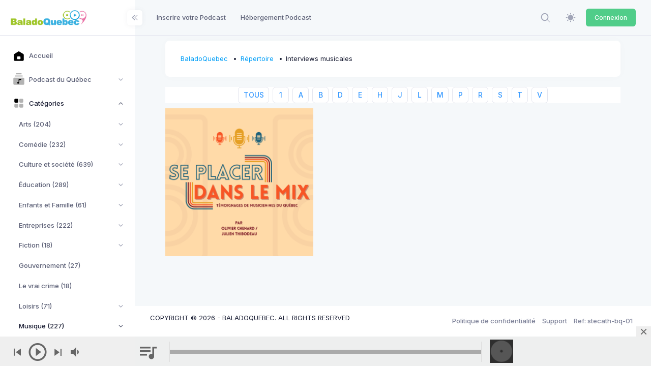

--- FILE ---
content_type: text/html; charset=UTF-8
request_url: https://baladoquebec-dev01.baladoquebec.ca/repertoire/ajaxpodcasts/inteviews-musicales?page=1&prefix=S
body_size: 1471
content:
<div class="portfolio-content portfolio-3">
            <div id="js-grid-lightbox-gallery1" class="cbp">
                                    <div class="cbp-item">
                            <a href="/repertoire/ajaxpodcast/se-placer-dans-le-mix"  rel="nofollow"  class="cbp-caption cbp-singlePageInline" data-title="Se placer dans le mix" >
                                <div class="cbp-caption-defaultWrap">
                                    <img src="//cdn01.baladoquebec.ca/images/68ed7ce22bb7e4.13052294.png" alt="">
                                </div>
                                <div class="cbp-caption-activeWrap">
                                    <div class="cbp-l-caption-alignLeft">
                                        <div class="cbp-l-caption-body">
                                            <div class="cbp-l-caption-title">Se placer dans le mix</div>
                                            <div class="cbp-l-caption-desc">Balado portant sur les témoignages de musicien·ne·s d&#039;expérience du Québec.</div>
                                        </div>
                                    </div>
                                </div>
                            </a>

                    </div>
                                    <div class="cbp-item">
                            <a href="/repertoire/ajaxpodcast/sweet-and-spicy"  rel="nofollow"  class="cbp-caption cbp-singlePageInline" data-title="Sweet And Spicy" >
                                <div class="cbp-caption-defaultWrap">
                                    <img src="https://storage.bhs3.cloud.ovh.net/v1/AUTH_fac4f2a0522047ebae2c72a5e72b299f/baladoquebec-static/podcast.png" alt="">
                                </div>
                                <div class="cbp-caption-activeWrap">
                                    <div class="cbp-l-caption-alignLeft">
                                        <div class="cbp-l-caption-body">
                                            <div class="cbp-l-caption-title">Sweet And Spicy</div>
                                            <div class="cbp-l-caption-desc">Sweet and Spicy vous feront découvrir avec passion les rythmes enflammés du ska avec l’énergie brute du hardcore. Soyez prêts à skanker et à mosher au son de leur sélection musical qui couvrira autant la scène locale qu’internationale.</div>
                                        </div>
                                    </div>
                                </div>
                            </a>

                    </div>
                            </div>

</div>


<div class="page-nav text-center">
    
</div>


--- FILE ---
content_type: application/javascript
request_url: https://static.baladoquebec.ca/js/app.js
body_size: 55166
content:
/*! For license information please see app.js.LICENSE.txt */
(()=>{var t,n={9669:(t,n,e)=>{t.exports=e(1609)},5448:(t,n,e)=>{"use strict";var r=e(4867),i=e(6026),o=e(4372),u=e(5327),s=e(4097),a=e(4109),c=e(7985),f=e(5061),l=e(5655),h=e(5263);t.exports=function(t){return new Promise((function(n,e){var p,d=t.data,v=t.headers,y=t.responseType;function g(){t.cancelToken&&t.cancelToken.unsubscribe(p),t.signal&&t.signal.removeEventListener("abort",p)}r.isFormData(d)&&delete v["Content-Type"];var b=new XMLHttpRequest;if(t.auth){var _=t.auth.username||"",m=t.auth.password?unescape(encodeURIComponent(t.auth.password)):"";v.Authorization="Basic "+btoa(_+":"+m)}var w=s(t.baseURL,t.url);function k(){if(b){var r="getAllResponseHeaders"in b?a(b.getAllResponseHeaders()):null,o={data:y&&"text"!==y&&"json"!==y?b.response:b.responseText,status:b.status,statusText:b.statusText,headers:r,config:t,request:b};i((function(t){n(t),g()}),(function(t){e(t),g()}),o),b=null}}if(b.open(t.method.toUpperCase(),u(w,t.params,t.paramsSerializer),!0),b.timeout=t.timeout,"onloadend"in b?b.onloadend=k:b.onreadystatechange=function(){b&&4===b.readyState&&(0!==b.status||b.responseURL&&0===b.responseURL.indexOf("file:"))&&setTimeout(k)},b.onabort=function(){b&&(e(f("Request aborted",t,"ECONNABORTED",b)),b=null)},b.onerror=function(){e(f("Network Error",t,null,b)),b=null},b.ontimeout=function(){var n=t.timeout?"timeout of "+t.timeout+"ms exceeded":"timeout exceeded",r=t.transitional||l.transitional;t.timeoutErrorMessage&&(n=t.timeoutErrorMessage),e(f(n,t,r.clarifyTimeoutError?"ETIMEDOUT":"ECONNABORTED",b)),b=null},r.isStandardBrowserEnv()){var S=(t.withCredentials||c(w))&&t.xsrfCookieName?o.read(t.xsrfCookieName):void 0;S&&(v[t.xsrfHeaderName]=S)}"setRequestHeader"in b&&r.forEach(v,(function(t,n){void 0===d&&"content-type"===n.toLowerCase()?delete v[n]:b.setRequestHeader(n,t)})),r.isUndefined(t.withCredentials)||(b.withCredentials=!!t.withCredentials),y&&"json"!==y&&(b.responseType=t.responseType),"function"==typeof t.onDownloadProgress&&b.addEventListener("progress",t.onDownloadProgress),"function"==typeof t.onUploadProgress&&b.upload&&b.upload.addEventListener("progress",t.onUploadProgress),(t.cancelToken||t.signal)&&(p=function(t){b&&(e(!t||t&&t.type?new h("canceled"):t),b.abort(),b=null)},t.cancelToken&&t.cancelToken.subscribe(p),t.signal&&(t.signal.aborted?p():t.signal.addEventListener("abort",p))),d||(d=null),b.send(d)}))}},1609:(t,n,e)=>{"use strict";var r=e(4867),i=e(1849),o=e(321),u=e(7185);var s=function t(n){var e=new o(n),s=i(o.prototype.request,e);return r.extend(s,o.prototype,e),r.extend(s,e),s.create=function(e){return t(u(n,e))},s}(e(5655));s.Axios=o,s.Cancel=e(5263),s.CancelToken=e(4972),s.isCancel=e(6502),s.VERSION=e(7288).version,s.all=function(t){return Promise.all(t)},s.spread=e(8713),s.isAxiosError=e(6268),t.exports=s,t.exports.default=s},5263:t=>{"use strict";function n(t){this.message=t}n.prototype.toString=function(){return"Cancel"+(this.message?": "+this.message:"")},n.prototype.__CANCEL__=!0,t.exports=n},4972:(t,n,e)=>{"use strict";var r=e(5263);function i(t){if("function"!=typeof t)throw new TypeError("executor must be a function.");var n;this.promise=new Promise((function(t){n=t}));var e=this;this.promise.then((function(t){if(e._listeners){var n,r=e._listeners.length;for(n=0;n<r;n++)e._listeners[n](t);e._listeners=null}})),this.promise.then=function(t){var n,r=new Promise((function(t){e.subscribe(t),n=t})).then(t);return r.cancel=function(){e.unsubscribe(n)},r},t((function(t){e.reason||(e.reason=new r(t),n(e.reason))}))}i.prototype.throwIfRequested=function(){if(this.reason)throw this.reason},i.prototype.subscribe=function(t){this.reason?t(this.reason):this._listeners?this._listeners.push(t):this._listeners=[t]},i.prototype.unsubscribe=function(t){if(this._listeners){var n=this._listeners.indexOf(t);-1!==n&&this._listeners.splice(n,1)}},i.source=function(){var t;return{token:new i((function(n){t=n})),cancel:t}},t.exports=i},6502:t=>{"use strict";t.exports=function(t){return!(!t||!t.__CANCEL__)}},321:(t,n,e)=>{"use strict";var r=e(4867),i=e(5327),o=e(782),u=e(3572),s=e(7185),a=e(4875),c=a.validators;function f(t){this.defaults=t,this.interceptors={request:new o,response:new o}}f.prototype.request=function(t){"string"==typeof t?(t=arguments[1]||{}).url=arguments[0]:t=t||{},(t=s(this.defaults,t)).method?t.method=t.method.toLowerCase():this.defaults.method?t.method=this.defaults.method.toLowerCase():t.method="get";var n=t.transitional;void 0!==n&&a.assertOptions(n,{silentJSONParsing:c.transitional(c.boolean),forcedJSONParsing:c.transitional(c.boolean),clarifyTimeoutError:c.transitional(c.boolean)},!1);var e=[],r=!0;this.interceptors.request.forEach((function(n){"function"==typeof n.runWhen&&!1===n.runWhen(t)||(r=r&&n.synchronous,e.unshift(n.fulfilled,n.rejected))}));var i,o=[];if(this.interceptors.response.forEach((function(t){o.push(t.fulfilled,t.rejected)})),!r){var f=[u,void 0];for(Array.prototype.unshift.apply(f,e),f=f.concat(o),i=Promise.resolve(t);f.length;)i=i.then(f.shift(),f.shift());return i}for(var l=t;e.length;){var h=e.shift(),p=e.shift();try{l=h(l)}catch(t){p(t);break}}try{i=u(l)}catch(t){return Promise.reject(t)}for(;o.length;)i=i.then(o.shift(),o.shift());return i},f.prototype.getUri=function(t){return t=s(this.defaults,t),i(t.url,t.params,t.paramsSerializer).replace(/^\?/,"")},r.forEach(["delete","get","head","options"],(function(t){f.prototype[t]=function(n,e){return this.request(s(e||{},{method:t,url:n,data:(e||{}).data}))}})),r.forEach(["post","put","patch"],(function(t){f.prototype[t]=function(n,e,r){return this.request(s(r||{},{method:t,url:n,data:e}))}})),t.exports=f},782:(t,n,e)=>{"use strict";var r=e(4867);function i(){this.handlers=[]}i.prototype.use=function(t,n,e){return this.handlers.push({fulfilled:t,rejected:n,synchronous:!!e&&e.synchronous,runWhen:e?e.runWhen:null}),this.handlers.length-1},i.prototype.eject=function(t){this.handlers[t]&&(this.handlers[t]=null)},i.prototype.forEach=function(t){r.forEach(this.handlers,(function(n){null!==n&&t(n)}))},t.exports=i},4097:(t,n,e)=>{"use strict";var r=e(1793),i=e(7303);t.exports=function(t,n){return t&&!r(n)?i(t,n):n}},5061:(t,n,e)=>{"use strict";var r=e(481);t.exports=function(t,n,e,i,o){var u=new Error(t);return r(u,n,e,i,o)}},3572:(t,n,e)=>{"use strict";var r=e(4867),i=e(8527),o=e(6502),u=e(5655),s=e(5263);function a(t){if(t.cancelToken&&t.cancelToken.throwIfRequested(),t.signal&&t.signal.aborted)throw new s("canceled")}t.exports=function(t){return a(t),t.headers=t.headers||{},t.data=i.call(t,t.data,t.headers,t.transformRequest),t.headers=r.merge(t.headers.common||{},t.headers[t.method]||{},t.headers),r.forEach(["delete","get","head","post","put","patch","common"],(function(n){delete t.headers[n]})),(t.adapter||u.adapter)(t).then((function(n){return a(t),n.data=i.call(t,n.data,n.headers,t.transformResponse),n}),(function(n){return o(n)||(a(t),n&&n.response&&(n.response.data=i.call(t,n.response.data,n.response.headers,t.transformResponse))),Promise.reject(n)}))}},481:t=>{"use strict";t.exports=function(t,n,e,r,i){return t.config=n,e&&(t.code=e),t.request=r,t.response=i,t.isAxiosError=!0,t.toJSON=function(){return{message:this.message,name:this.name,description:this.description,number:this.number,fileName:this.fileName,lineNumber:this.lineNumber,columnNumber:this.columnNumber,stack:this.stack,config:this.config,code:this.code,status:this.response&&this.response.status?this.response.status:null}},t}},7185:(t,n,e)=>{"use strict";var r=e(4867);t.exports=function(t,n){n=n||{};var e={};function i(t,n){return r.isPlainObject(t)&&r.isPlainObject(n)?r.merge(t,n):r.isPlainObject(n)?r.merge({},n):r.isArray(n)?n.slice():n}function o(e){return r.isUndefined(n[e])?r.isUndefined(t[e])?void 0:i(void 0,t[e]):i(t[e],n[e])}function u(t){if(!r.isUndefined(n[t]))return i(void 0,n[t])}function s(e){return r.isUndefined(n[e])?r.isUndefined(t[e])?void 0:i(void 0,t[e]):i(void 0,n[e])}function a(e){return e in n?i(t[e],n[e]):e in t?i(void 0,t[e]):void 0}var c={url:u,method:u,data:u,baseURL:s,transformRequest:s,transformResponse:s,paramsSerializer:s,timeout:s,timeoutMessage:s,withCredentials:s,adapter:s,responseType:s,xsrfCookieName:s,xsrfHeaderName:s,onUploadProgress:s,onDownloadProgress:s,decompress:s,maxContentLength:s,maxBodyLength:s,transport:s,httpAgent:s,httpsAgent:s,cancelToken:s,socketPath:s,responseEncoding:s,validateStatus:a};return r.forEach(Object.keys(t).concat(Object.keys(n)),(function(t){var n=c[t]||o,i=n(t);r.isUndefined(i)&&n!==a||(e[t]=i)})),e}},6026:(t,n,e)=>{"use strict";var r=e(5061);t.exports=function(t,n,e){var i=e.config.validateStatus;e.status&&i&&!i(e.status)?n(r("Request failed with status code "+e.status,e.config,null,e.request,e)):t(e)}},8527:(t,n,e)=>{"use strict";var r=e(4867),i=e(5655);t.exports=function(t,n,e){var o=this||i;return r.forEach(e,(function(e){t=e.call(o,t,n)})),t}},5655:(t,n,e)=>{"use strict";var r=e(4155),i=e(4867),o=e(6016),u=e(481),s={"Content-Type":"application/x-www-form-urlencoded"};function a(t,n){!i.isUndefined(t)&&i.isUndefined(t["Content-Type"])&&(t["Content-Type"]=n)}var c,f={transitional:{silentJSONParsing:!0,forcedJSONParsing:!0,clarifyTimeoutError:!1},adapter:(("undefined"!=typeof XMLHttpRequest||void 0!==r&&"[object process]"===Object.prototype.toString.call(r))&&(c=e(5448)),c),transformRequest:[function(t,n){return o(n,"Accept"),o(n,"Content-Type"),i.isFormData(t)||i.isArrayBuffer(t)||i.isBuffer(t)||i.isStream(t)||i.isFile(t)||i.isBlob(t)?t:i.isArrayBufferView(t)?t.buffer:i.isURLSearchParams(t)?(a(n,"application/x-www-form-urlencoded;charset=utf-8"),t.toString()):i.isObject(t)||n&&"application/json"===n["Content-Type"]?(a(n,"application/json"),function(t,n,e){if(i.isString(t))try{return(n||JSON.parse)(t),i.trim(t)}catch(t){if("SyntaxError"!==t.name)throw t}return(e||JSON.stringify)(t)}(t)):t}],transformResponse:[function(t){var n=this.transitional||f.transitional,e=n&&n.silentJSONParsing,r=n&&n.forcedJSONParsing,o=!e&&"json"===this.responseType;if(o||r&&i.isString(t)&&t.length)try{return JSON.parse(t)}catch(t){if(o){if("SyntaxError"===t.name)throw u(t,this,"E_JSON_PARSE");throw t}}return t}],timeout:0,xsrfCookieName:"XSRF-TOKEN",xsrfHeaderName:"X-XSRF-TOKEN",maxContentLength:-1,maxBodyLength:-1,validateStatus:function(t){return t>=200&&t<300},headers:{common:{Accept:"application/json, text/plain, */*"}}};i.forEach(["delete","get","head"],(function(t){f.headers[t]={}})),i.forEach(["post","put","patch"],(function(t){f.headers[t]=i.merge(s)})),t.exports=f},7288:t=>{t.exports={version:"0.24.0"}},1849:t=>{"use strict";t.exports=function(t,n){return function(){for(var e=new Array(arguments.length),r=0;r<e.length;r++)e[r]=arguments[r];return t.apply(n,e)}}},5327:(t,n,e)=>{"use strict";var r=e(4867);function i(t){return encodeURIComponent(t).replace(/%3A/gi,":").replace(/%24/g,"$").replace(/%2C/gi,",").replace(/%20/g,"+").replace(/%5B/gi,"[").replace(/%5D/gi,"]")}t.exports=function(t,n,e){if(!n)return t;var o;if(e)o=e(n);else if(r.isURLSearchParams(n))o=n.toString();else{var u=[];r.forEach(n,(function(t,n){null!=t&&(r.isArray(t)?n+="[]":t=[t],r.forEach(t,(function(t){r.isDate(t)?t=t.toISOString():r.isObject(t)&&(t=JSON.stringify(t)),u.push(i(n)+"="+i(t))})))})),o=u.join("&")}if(o){var s=t.indexOf("#");-1!==s&&(t=t.slice(0,s)),t+=(-1===t.indexOf("?")?"?":"&")+o}return t}},7303:t=>{"use strict";t.exports=function(t,n){return n?t.replace(/\/+$/,"")+"/"+n.replace(/^\/+/,""):t}},4372:(t,n,e)=>{"use strict";var r=e(4867);t.exports=r.isStandardBrowserEnv()?{write:function(t,n,e,i,o,u){var s=[];s.push(t+"="+encodeURIComponent(n)),r.isNumber(e)&&s.push("expires="+new Date(e).toGMTString()),r.isString(i)&&s.push("path="+i),r.isString(o)&&s.push("domain="+o),!0===u&&s.push("secure"),document.cookie=s.join("; ")},read:function(t){var n=document.cookie.match(new RegExp("(^|;\\s*)("+t+")=([^;]*)"));return n?decodeURIComponent(n[3]):null},remove:function(t){this.write(t,"",Date.now()-864e5)}}:{write:function(){},read:function(){return null},remove:function(){}}},1793:t=>{"use strict";t.exports=function(t){return/^([a-z][a-z\d\+\-\.]*:)?\/\//i.test(t)}},6268:t=>{"use strict";t.exports=function(t){return"object"==typeof t&&!0===t.isAxiosError}},7985:(t,n,e)=>{"use strict";var r=e(4867);t.exports=r.isStandardBrowserEnv()?function(){var t,n=/(msie|trident)/i.test(navigator.userAgent),e=document.createElement("a");function i(t){var r=t;return n&&(e.setAttribute("href",r),r=e.href),e.setAttribute("href",r),{href:e.href,protocol:e.protocol?e.protocol.replace(/:$/,""):"",host:e.host,search:e.search?e.search.replace(/^\?/,""):"",hash:e.hash?e.hash.replace(/^#/,""):"",hostname:e.hostname,port:e.port,pathname:"/"===e.pathname.charAt(0)?e.pathname:"/"+e.pathname}}return t=i(window.location.href),function(n){var e=r.isString(n)?i(n):n;return e.protocol===t.protocol&&e.host===t.host}}():function(){return!0}},6016:(t,n,e)=>{"use strict";var r=e(4867);t.exports=function(t,n){r.forEach(t,(function(e,r){r!==n&&r.toUpperCase()===n.toUpperCase()&&(t[n]=e,delete t[r])}))}},4109:(t,n,e)=>{"use strict";var r=e(4867),i=["age","authorization","content-length","content-type","etag","expires","from","host","if-modified-since","if-unmodified-since","last-modified","location","max-forwards","proxy-authorization","referer","retry-after","user-agent"];t.exports=function(t){var n,e,o,u={};return t?(r.forEach(t.split("\n"),(function(t){if(o=t.indexOf(":"),n=r.trim(t.substr(0,o)).toLowerCase(),e=r.trim(t.substr(o+1)),n){if(u[n]&&i.indexOf(n)>=0)return;u[n]="set-cookie"===n?(u[n]?u[n]:[]).concat([e]):u[n]?u[n]+", "+e:e}})),u):u}},8713:t=>{"use strict";t.exports=function(t){return function(n){return t.apply(null,n)}}},4875:(t,n,e)=>{"use strict";var r=e(7288).version,i={};["object","boolean","number","function","string","symbol"].forEach((function(t,n){i[t]=function(e){return typeof e===t||"a"+(n<1?"n ":" ")+t}}));var o={};i.transitional=function(t,n,e){function i(t,n){return"[Axios v"+r+"] Transitional option '"+t+"'"+n+(e?". "+e:"")}return function(e,r,u){if(!1===t)throw new Error(i(r," has been removed"+(n?" in "+n:"")));return n&&!o[r]&&(o[r]=!0,console.warn(i(r," has been deprecated since v"+n+" and will be removed in the near future"))),!t||t(e,r,u)}},t.exports={assertOptions:function(t,n,e){if("object"!=typeof t)throw new TypeError("options must be an object");for(var r=Object.keys(t),i=r.length;i-- >0;){var o=r[i],u=n[o];if(u){var s=t[o],a=void 0===s||u(s,o,t);if(!0!==a)throw new TypeError("option "+o+" must be "+a)}else if(!0!==e)throw Error("Unknown option "+o)}},validators:i}},4867:(t,n,e)=>{"use strict";var r=e(1849),i=Object.prototype.toString;function o(t){return"[object Array]"===i.call(t)}function u(t){return void 0===t}function s(t){return null!==t&&"object"==typeof t}function a(t){if("[object Object]"!==i.call(t))return!1;var n=Object.getPrototypeOf(t);return null===n||n===Object.prototype}function c(t){return"[object Function]"===i.call(t)}function f(t,n){if(null!=t)if("object"!=typeof t&&(t=[t]),o(t))for(var e=0,r=t.length;e<r;e++)n.call(null,t[e],e,t);else for(var i in t)Object.prototype.hasOwnProperty.call(t,i)&&n.call(null,t[i],i,t)}t.exports={isArray:o,isArrayBuffer:function(t){return"[object ArrayBuffer]"===i.call(t)},isBuffer:function(t){return null!==t&&!u(t)&&null!==t.constructor&&!u(t.constructor)&&"function"==typeof t.constructor.isBuffer&&t.constructor.isBuffer(t)},isFormData:function(t){return"undefined"!=typeof FormData&&t instanceof FormData},isArrayBufferView:function(t){return"undefined"!=typeof ArrayBuffer&&ArrayBuffer.isView?ArrayBuffer.isView(t):t&&t.buffer&&t.buffer instanceof ArrayBuffer},isString:function(t){return"string"==typeof t},isNumber:function(t){return"number"==typeof t},isObject:s,isPlainObject:a,isUndefined:u,isDate:function(t){return"[object Date]"===i.call(t)},isFile:function(t){return"[object File]"===i.call(t)},isBlob:function(t){return"[object Blob]"===i.call(t)},isFunction:c,isStream:function(t){return s(t)&&c(t.pipe)},isURLSearchParams:function(t){return"undefined"!=typeof URLSearchParams&&t instanceof URLSearchParams},isStandardBrowserEnv:function(){return("undefined"==typeof navigator||"ReactNative"!==navigator.product&&"NativeScript"!==navigator.product&&"NS"!==navigator.product)&&("undefined"!=typeof window&&"undefined"!=typeof document)},forEach:f,merge:function t(){var n={};function e(e,r){a(n[r])&&a(e)?n[r]=t(n[r],e):a(e)?n[r]=t({},e):o(e)?n[r]=e.slice():n[r]=e}for(var r=0,i=arguments.length;r<i;r++)f(arguments[r],e);return n},extend:function(t,n,e){return f(n,(function(n,i){t[i]=e&&"function"==typeof n?r(n,e):n})),t},trim:function(t){return t.trim?t.trim():t.replace(/^\s+|\s+$/g,"")},stripBOM:function(t){return 65279===t.charCodeAt(0)&&(t=t.slice(1)),t}}},7080:(t,n,e)=>{e(8079),e(7874),$("#kt_datatable_search_status").select2(),$("#kt_datatable_search_type").select2()},7874:()=>{},8079:(t,n,e)=>{"use strict";function r(t){return r="function"==typeof Symbol&&"symbol"==typeof Symbol.iterator?function(t){return typeof t}:function(t){return t&&"function"==typeof Symbol&&t.constructor===Symbol&&t!==Symbol.prototype?"symbol":typeof t},r(t)}function i(t,n){if(!(t instanceof n))throw new TypeError("Cannot call a class as a function")}function o(t,n){for(var e=0;e<n.length;e++){var r=n[e];r.enumerable=r.enumerable||!1,r.configurable=!0,"value"in r&&(r.writable=!0),Object.defineProperty(t,r.key,r)}}function u(t,n,e){return n&&o(t.prototype,n),e&&o(t,e),Object.defineProperty(t,"prototype",{writable:!1}),t}function s(){return s=Object.assign||function(t){for(var n=1;n<arguments.length;n++){var e=arguments[n];for(var r in e)Object.prototype.hasOwnProperty.call(e,r)&&(t[r]=e[r])}return t},s.apply(this,arguments)}function a(t,n){if("function"!=typeof n&&null!==n)throw new TypeError("Super expression must either be null or a function");t.prototype=Object.create(n&&n.prototype,{constructor:{value:t,writable:!0,configurable:!0}}),Object.defineProperty(t,"prototype",{writable:!1}),n&&f(t,n)}function c(t){return c=Object.setPrototypeOf?Object.getPrototypeOf:function(t){return t.__proto__||Object.getPrototypeOf(t)},c(t)}function f(t,n){return f=Object.setPrototypeOf||function(t,n){return t.__proto__=n,t},f(t,n)}function l(t,n){if(n&&("object"==typeof n||"function"==typeof n))return n;if(void 0!==n)throw new TypeError("Derived constructors may only return object or undefined");return function(t){if(void 0===t)throw new ReferenceError("this hasn't been initialised - super() hasn't been called");return t}(t)}function h(t){var n=function(){if("undefined"==typeof Reflect||!Reflect.construct)return!1;if(Reflect.construct.sham)return!1;if("function"==typeof Proxy)return!0;try{return Boolean.prototype.valueOf.call(Reflect.construct(Boolean,[],(function(){}))),!0}catch(t){return!1}}();return function(){var e,r=c(t);if(n){var i=c(this).constructor;e=Reflect.construct(r,arguments,i)}else e=r.apply(this,arguments);return l(this,e)}}e.r(n);var p=function(){function t(){i(this,t)}return u(t,[{key:"listenForWhisper",value:function(t,n){return this.listen(".client-"+t,n)}},{key:"notification",value:function(t){return this.listen(".Illuminate\\Notifications\\Events\\BroadcastNotificationCreated",t)}},{key:"stopListeningForWhisper",value:function(t,n){return this.stopListening(".client-"+t,n)}}]),t}(),d=function(){function t(n){i(this,t),this.setNamespace(n)}return u(t,[{key:"format",value:function(t){return"."===t.charAt(0)||"\\"===t.charAt(0)?t.substr(1):(this.namespace&&(t=this.namespace+"."+t),t.replace(/\./g,"\\"))}},{key:"setNamespace",value:function(t){this.namespace=t}}]),t}(),v=function(t){a(e,t);var n=h(e);function e(t,r,o){var u;return i(this,e),(u=n.call(this)).name=r,u.pusher=t,u.options=o,u.eventFormatter=new d(u.options.namespace),u.subscribe(),u}return u(e,[{key:"subscribe",value:function(){this.subscription=this.pusher.subscribe(this.name)}},{key:"unsubscribe",value:function(){this.pusher.unsubscribe(this.name)}},{key:"listen",value:function(t,n){return this.on(this.eventFormatter.format(t),n),this}},{key:"listenToAll",value:function(t){var n=this;return this.subscription.bind_global((function(e,r){if(!e.startsWith("pusher:")){var i=n.options.namespace.replace(/\./g,"\\"),o=e.startsWith(i)?e.substring(i.length+1):"."+e;t(o,r)}})),this}},{key:"stopListening",value:function(t,n){return n?this.subscription.unbind(this.eventFormatter.format(t),n):this.subscription.unbind(this.eventFormatter.format(t)),this}},{key:"stopListeningToAll",value:function(t){return t?this.subscription.unbind_global(t):this.subscription.unbind_global(),this}},{key:"subscribed",value:function(t){return this.on("pusher:subscription_succeeded",(function(){t()})),this}},{key:"error",value:function(t){return this.on("pusher:subscription_error",(function(n){t(n)})),this}},{key:"on",value:function(t,n){return this.subscription.bind(t,n),this}}]),e}(p),y=function(t){a(e,t);var n=h(e);function e(){return i(this,e),n.apply(this,arguments)}return u(e,[{key:"whisper",value:function(t,n){return this.pusher.channels.channels[this.name].trigger("client-".concat(t),n),this}}]),e}(v),g=function(t){a(e,t);var n=h(e);function e(){return i(this,e),n.apply(this,arguments)}return u(e,[{key:"whisper",value:function(t,n){return this.pusher.channels.channels[this.name].trigger("client-".concat(t),n),this}}]),e}(v),b=function(t){a(e,t);var n=h(e);function e(){return i(this,e),n.apply(this,arguments)}return u(e,[{key:"here",value:function(t){return this.on("pusher:subscription_succeeded",(function(n){t(Object.keys(n.members).map((function(t){return n.members[t]})))})),this}},{key:"joining",value:function(t){return this.on("pusher:member_added",(function(n){t(n.info)})),this}},{key:"leaving",value:function(t){return this.on("pusher:member_removed",(function(n){t(n.info)})),this}},{key:"whisper",value:function(t,n){return this.pusher.channels.channels[this.name].trigger("client-".concat(t),n),this}}]),e}(v),_=function(t){a(e,t);var n=h(e);function e(t,r,o){var u;return i(this,e),(u=n.call(this)).events={},u.listeners={},u.name=r,u.socket=t,u.options=o,u.eventFormatter=new d(u.options.namespace),u.subscribe(),u}return u(e,[{key:"subscribe",value:function(){this.socket.emit("subscribe",{channel:this.name,auth:this.options.auth||{}})}},{key:"unsubscribe",value:function(){this.unbind(),this.socket.emit("unsubscribe",{channel:this.name,auth:this.options.auth||{}})}},{key:"listen",value:function(t,n){return this.on(this.eventFormatter.format(t),n),this}},{key:"stopListening",value:function(t,n){return this.unbindEvent(this.eventFormatter.format(t),n),this}},{key:"subscribed",value:function(t){return this.on("connect",(function(n){t(n)})),this}},{key:"error",value:function(t){return this}},{key:"on",value:function(t,n){var e=this;return this.listeners[t]=this.listeners[t]||[],this.events[t]||(this.events[t]=function(n,r){e.name===n&&e.listeners[t]&&e.listeners[t].forEach((function(t){return t(r)}))},this.socket.on(t,this.events[t])),this.listeners[t].push(n),this}},{key:"unbind",value:function(){var t=this;Object.keys(this.events).forEach((function(n){t.unbindEvent(n)}))}},{key:"unbindEvent",value:function(t,n){this.listeners[t]=this.listeners[t]||[],n&&(this.listeners[t]=this.listeners[t].filter((function(t){return t!==n}))),n&&0!==this.listeners[t].length||(this.events[t]&&(this.socket.removeListener(t,this.events[t]),delete this.events[t]),delete this.listeners[t])}}]),e}(p),m=function(t){a(e,t);var n=h(e);function e(){return i(this,e),n.apply(this,arguments)}return u(e,[{key:"whisper",value:function(t,n){return this.socket.emit("client event",{channel:this.name,event:"client-".concat(t),data:n}),this}}]),e}(_),w=function(t){a(e,t);var n=h(e);function e(){return i(this,e),n.apply(this,arguments)}return u(e,[{key:"here",value:function(t){return this.on("presence:subscribed",(function(n){t(n.map((function(t){return t.user_info})))})),this}},{key:"joining",value:function(t){return this.on("presence:joining",(function(n){return t(n.user_info)})),this}},{key:"leaving",value:function(t){return this.on("presence:leaving",(function(n){return t(n.user_info)})),this}}]),e}(m),k=function(t){a(e,t);var n=h(e);function e(){return i(this,e),n.apply(this,arguments)}return u(e,[{key:"subscribe",value:function(){}},{key:"unsubscribe",value:function(){}},{key:"listen",value:function(t,n){return this}},{key:"stopListening",value:function(t,n){return this}},{key:"subscribed",value:function(t){return this}},{key:"error",value:function(t){return this}},{key:"on",value:function(t,n){return this}}]),e}(p),S=function(t){a(e,t);var n=h(e);function e(){return i(this,e),n.apply(this,arguments)}return u(e,[{key:"whisper",value:function(t,n){return this}}]),e}(k),O=function(t){a(e,t);var n=h(e);function e(){return i(this,e),n.apply(this,arguments)}return u(e,[{key:"here",value:function(t){return this}},{key:"joining",value:function(t){return this}},{key:"leaving",value:function(t){return this}},{key:"whisper",value:function(t,n){return this}}]),e}(k),C=function(){function t(n){i(this,t),this._defaultOptions={auth:{headers:{}},authEndpoint:"/broadcasting/auth",userAuthentication:{endpoint:"/broadcasting/user-auth",headers:{}},broadcaster:"pusher",csrfToken:null,bearerToken:null,host:null,key:null,namespace:"App.Events"},this.setOptions(n),this.connect()}return u(t,[{key:"setOptions",value:function(t){this.options=s(this._defaultOptions,t);var n=this.csrfToken();return n&&(this.options.auth.headers["X-CSRF-TOKEN"]=n,this.options.userAuthentication.headers["X-CSRF-TOKEN"]=n),(n=this.options.bearerToken)&&(this.options.auth.headers.Authorization="Bearer "+n,this.options.userAuthentication.headers.Authorization="Bearer "+n),t}},{key:"csrfToken",value:function(){var t;return"undefined"!=typeof window&&window.Laravel&&window.Laravel.csrfToken?window.Laravel.csrfToken:this.options.csrfToken?this.options.csrfToken:"undefined"!=typeof document&&"function"==typeof document.querySelector&&(t=document.querySelector('meta[name="csrf-token"]'))?t.getAttribute("content"):null}}]),t}(),T=function(t){a(e,t);var n=h(e);function e(){var t;return i(this,e),(t=n.apply(this,arguments)).channels={},t}return u(e,[{key:"connect",value:function(){void 0!==this.options.client?this.pusher=this.options.client:this.pusher=new Pusher(this.options.key,this.options)}},{key:"signin",value:function(){this.pusher.signin()}},{key:"listen",value:function(t,n,e){return this.channel(t).listen(n,e)}},{key:"channel",value:function(t){return this.channels[t]||(this.channels[t]=new v(this.pusher,t,this.options)),this.channels[t]}},{key:"privateChannel",value:function(t){return this.channels["private-"+t]||(this.channels["private-"+t]=new y(this.pusher,"private-"+t,this.options)),this.channels["private-"+t]}},{key:"encryptedPrivateChannel",value:function(t){return this.channels["private-encrypted-"+t]||(this.channels["private-encrypted-"+t]=new g(this.pusher,"private-encrypted-"+t,this.options)),this.channels["private-encrypted-"+t]}},{key:"presenceChannel",value:function(t){return this.channels["presence-"+t]||(this.channels["presence-"+t]=new b(this.pusher,"presence-"+t,this.options)),this.channels["presence-"+t]}},{key:"leave",value:function(t){var n=this;[t,"private-"+t,"private-encrypted-"+t,"presence-"+t].forEach((function(t,e){n.leaveChannel(t)}))}},{key:"leaveChannel",value:function(t){this.channels[t]&&(this.channels[t].unsubscribe(),delete this.channels[t])}},{key:"socketId",value:function(){return this.pusher.connection.socket_id}},{key:"disconnect",value:function(){this.pusher.disconnect()}}]),e}(C),x=function(t){a(e,t);var n=h(e);function e(){var t;return i(this,e),(t=n.apply(this,arguments)).channels={},t}return u(e,[{key:"connect",value:function(){var t=this,n=this.getSocketIO();return this.socket=n(this.options.host,this.options),this.socket.on("reconnect",(function(){Object.values(t.channels).forEach((function(t){t.subscribe()}))})),this.socket}},{key:"getSocketIO",value:function(){if(void 0!==this.options.client)return this.options.client;if("undefined"!=typeof io)return io;throw new Error("Socket.io client not found. Should be globally available or passed via options.client")}},{key:"listen",value:function(t,n,e){return this.channel(t).listen(n,e)}},{key:"channel",value:function(t){return this.channels[t]||(this.channels[t]=new _(this.socket,t,this.options)),this.channels[t]}},{key:"privateChannel",value:function(t){return this.channels["private-"+t]||(this.channels["private-"+t]=new m(this.socket,"private-"+t,this.options)),this.channels["private-"+t]}},{key:"presenceChannel",value:function(t){return this.channels["presence-"+t]||(this.channels["presence-"+t]=new w(this.socket,"presence-"+t,this.options)),this.channels["presence-"+t]}},{key:"leave",value:function(t){var n=this;[t,"private-"+t,"presence-"+t].forEach((function(t){n.leaveChannel(t)}))}},{key:"leaveChannel",value:function(t){this.channels[t]&&(this.channels[t].unsubscribe(),delete this.channels[t])}},{key:"socketId",value:function(){return this.socket.id}},{key:"disconnect",value:function(){this.socket.disconnect()}}]),e}(C),E=function(t){a(e,t);var n=h(e);function e(){var t;return i(this,e),(t=n.apply(this,arguments)).channels={},t}return u(e,[{key:"connect",value:function(){}},{key:"listen",value:function(t,n,e){return new k}},{key:"channel",value:function(t){return new k}},{key:"privateChannel",value:function(t){return new S}},{key:"presenceChannel",value:function(t){return new O}},{key:"leave",value:function(t){}},{key:"leaveChannel",value:function(t){}},{key:"socketId",value:function(){return"fake-socket-id"}},{key:"disconnect",value:function(){}}]),e}(C),P=function(){function t(n){i(this,t),this.options=n,this.connect(),this.options.withoutInterceptors||this.registerInterceptors()}return u(t,[{key:"channel",value:function(t){return this.connector.channel(t)}},{key:"connect",value:function(){"pusher"==this.options.broadcaster?this.connector=new T(this.options):"socket.io"==this.options.broadcaster?this.connector=new x(this.options):"null"==this.options.broadcaster?this.connector=new E(this.options):"function"==typeof this.options.broadcaster&&(this.connector=new this.options.broadcaster(this.options))}},{key:"disconnect",value:function(){this.connector.disconnect()}},{key:"join",value:function(t){return this.connector.presenceChannel(t)}},{key:"leave",value:function(t){this.connector.leave(t)}},{key:"leaveChannel",value:function(t){this.connector.leaveChannel(t)}},{key:"listen",value:function(t,n,e){return this.connector.listen(t,n,e)}},{key:"private",value:function(t){return this.connector.privateChannel(t)}},{key:"encryptedPrivate",value:function(t){return this.connector.encryptedPrivateChannel(t)}},{key:"socketId",value:function(){return this.connector.socketId()}},{key:"registerInterceptors",value:function(){"function"==typeof Vue&&Vue.http&&this.registerVueRequestInterceptor(),"function"==typeof axios&&this.registerAxiosRequestInterceptor(),"function"==typeof jQuery&&this.registerjQueryAjaxSetup(),"object"===("undefined"==typeof Turbo?"undefined":r(Turbo))&&this.registerTurboRequestInterceptor()}},{key:"registerVueRequestInterceptor",value:function(){var t=this;Vue.http.interceptors.push((function(n,e){t.socketId()&&n.headers.set("X-Socket-ID",t.socketId()),e()}))}},{key:"registerAxiosRequestInterceptor",value:function(){var t=this;axios.interceptors.request.use((function(n){return t.socketId()&&(n.headers["X-Socket-Id"]=t.socketId()),n}))}},{key:"registerjQueryAjaxSetup",value:function(){var t=this;void 0!==jQuery.ajax&&jQuery.ajaxPrefilter((function(n,e,r){t.socketId()&&r.setRequestHeader("X-Socket-Id",t.socketId())}))}},{key:"registerTurboRequestInterceptor",value:function(){var t=this;document.addEventListener("turbo:before-fetch-request",(function(n){n.detail.fetchOptions.headers["X-Socket-Id"]=t.socketId()}))}}]),t}();window._=e(6486),window.axios=e(9669),window.axios.defaults.headers.common["X-Requested-With"]="XMLHttpRequest",window.Pusher=e(6606),window.Echo=new P({broadcaster:"pusher",key:"production",cluster:"stecath1",wsHost:"ws.baladoquebec.ca",wsPort:"443",wssPort:"443",forceTLS:!1,disableStats:!0,encrypted:!0,enabledTransports:["ws","wss"]})},6486:function(t,n,e){var r;t=e.nmd(t),function(){var i,o="Expected a function",u="__lodash_hash_undefined__",s="__lodash_placeholder__",a=16,c=32,f=64,l=128,h=256,p=1/0,d=9007199254740991,v=NaN,y=4294967295,g=[["ary",l],["bind",1],["bindKey",2],["curry",8],["curryRight",a],["flip",512],["partial",c],["partialRight",f],["rearg",h]],b="[object Arguments]",_="[object Array]",m="[object Boolean]",w="[object Date]",k="[object Error]",S="[object Function]",O="[object GeneratorFunction]",C="[object Map]",T="[object Number]",x="[object Object]",E="[object Promise]",P="[object RegExp]",j="[object Set]",A="[object String]",R="[object Symbol]",L="[object WeakMap]",I="[object ArrayBuffer]",N="[object DataView]",D="[object Float32Array]",U="[object Float64Array]",z="[object Int8Array]",B="[object Int16Array]",q="[object Int32Array]",M="[object Uint8Array]",H="[object Uint8ClampedArray]",F="[object Uint16Array]",W="[object Uint32Array]",J=/\b__p \+= '';/g,X=/\b(__p \+=) '' \+/g,$=/(__e\(.*?\)|\b__t\)) \+\n'';/g,V=/&(?:amp|lt|gt|quot|#39);/g,G=/[&<>"']/g,K=RegExp(V.source),Z=RegExp(G.source),Q=/<%-([\s\S]+?)%>/g,Y=/<%([\s\S]+?)%>/g,tt=/<%=([\s\S]+?)%>/g,nt=/\.|\[(?:[^[\]]*|(["'])(?:(?!\1)[^\\]|\\.)*?\1)\]/,et=/^\w*$/,rt=/[^.[\]]+|\[(?:(-?\d+(?:\.\d+)?)|(["'])((?:(?!\2)[^\\]|\\.)*?)\2)\]|(?=(?:\.|\[\])(?:\.|\[\]|$))/g,it=/[\\^$.*+?()[\]{}|]/g,ot=RegExp(it.source),ut=/^\s+/,st=/\s/,at=/\{(?:\n\/\* \[wrapped with .+\] \*\/)?\n?/,ct=/\{\n\/\* \[wrapped with (.+)\] \*/,ft=/,? & /,lt=/[^\x00-\x2f\x3a-\x40\x5b-\x60\x7b-\x7f]+/g,ht=/[()=,{}\[\]\/\s]/,pt=/\\(\\)?/g,dt=/\$\{([^\\}]*(?:\\.[^\\}]*)*)\}/g,vt=/\w*$/,yt=/^[-+]0x[0-9a-f]+$/i,gt=/^0b[01]+$/i,bt=/^\[object .+?Constructor\]$/,_t=/^0o[0-7]+$/i,mt=/^(?:0|[1-9]\d*)$/,wt=/[\xc0-\xd6\xd8-\xf6\xf8-\xff\u0100-\u017f]/g,kt=/($^)/,St=/['\n\r\u2028\u2029\\]/g,Ot="\\u0300-\\u036f\\ufe20-\\ufe2f\\u20d0-\\u20ff",Ct="\\u2700-\\u27bf",Tt="a-z\\xdf-\\xf6\\xf8-\\xff",xt="A-Z\\xc0-\\xd6\\xd8-\\xde",Et="\\ufe0e\\ufe0f",Pt="\\xac\\xb1\\xd7\\xf7\\x00-\\x2f\\x3a-\\x40\\x5b-\\x60\\x7b-\\xbf\\u2000-\\u206f \\t\\x0b\\f\\xa0\\ufeff\\n\\r\\u2028\\u2029\\u1680\\u180e\\u2000\\u2001\\u2002\\u2003\\u2004\\u2005\\u2006\\u2007\\u2008\\u2009\\u200a\\u202f\\u205f\\u3000",jt="['’]",At="[\\ud800-\\udfff]",Rt="["+Pt+"]",Lt="["+Ot+"]",It="\\d+",Nt="[\\u2700-\\u27bf]",Dt="["+Tt+"]",Ut="[^\\ud800-\\udfff"+Pt+It+Ct+Tt+xt+"]",zt="\\ud83c[\\udffb-\\udfff]",Bt="[^\\ud800-\\udfff]",qt="(?:\\ud83c[\\udde6-\\uddff]){2}",Mt="[\\ud800-\\udbff][\\udc00-\\udfff]",Ht="["+xt+"]",Ft="(?:"+Dt+"|"+Ut+")",Wt="(?:"+Ht+"|"+Ut+")",Jt="(?:['’](?:d|ll|m|re|s|t|ve))?",Xt="(?:['’](?:D|LL|M|RE|S|T|VE))?",$t="(?:"+Lt+"|"+zt+")"+"?",Vt="[\\ufe0e\\ufe0f]?",Gt=Vt+$t+("(?:\\u200d(?:"+[Bt,qt,Mt].join("|")+")"+Vt+$t+")*"),Kt="(?:"+[Nt,qt,Mt].join("|")+")"+Gt,Zt="(?:"+[Bt+Lt+"?",Lt,qt,Mt,At].join("|")+")",Qt=RegExp(jt,"g"),Yt=RegExp(Lt,"g"),tn=RegExp(zt+"(?="+zt+")|"+Zt+Gt,"g"),nn=RegExp([Ht+"?"+Dt+"+"+Jt+"(?="+[Rt,Ht,"$"].join("|")+")",Wt+"+"+Xt+"(?="+[Rt,Ht+Ft,"$"].join("|")+")",Ht+"?"+Ft+"+"+Jt,Ht+"+"+Xt,"\\d*(?:1ST|2ND|3RD|(?![123])\\dTH)(?=\\b|[a-z_])","\\d*(?:1st|2nd|3rd|(?![123])\\dth)(?=\\b|[A-Z_])",It,Kt].join("|"),"g"),en=RegExp("[\\u200d\\ud800-\\udfff"+Ot+Et+"]"),rn=/[a-z][A-Z]|[A-Z]{2}[a-z]|[0-9][a-zA-Z]|[a-zA-Z][0-9]|[^a-zA-Z0-9 ]/,on=["Array","Buffer","DataView","Date","Error","Float32Array","Float64Array","Function","Int8Array","Int16Array","Int32Array","Map","Math","Object","Promise","RegExp","Set","String","Symbol","TypeError","Uint8Array","Uint8ClampedArray","Uint16Array","Uint32Array","WeakMap","_","clearTimeout","isFinite","parseInt","setTimeout"],un=-1,sn={};sn[D]=sn[U]=sn[z]=sn[B]=sn[q]=sn[M]=sn[H]=sn[F]=sn[W]=!0,sn[b]=sn[_]=sn[I]=sn[m]=sn[N]=sn[w]=sn[k]=sn[S]=sn[C]=sn[T]=sn[x]=sn[P]=sn[j]=sn[A]=sn[L]=!1;var an={};an[b]=an[_]=an[I]=an[N]=an[m]=an[w]=an[D]=an[U]=an[z]=an[B]=an[q]=an[C]=an[T]=an[x]=an[P]=an[j]=an[A]=an[R]=an[M]=an[H]=an[F]=an[W]=!0,an[k]=an[S]=an[L]=!1;var cn={"\\":"\\","'":"'","\n":"n","\r":"r","\u2028":"u2028","\u2029":"u2029"},fn=parseFloat,ln=parseInt,hn="object"==typeof e.g&&e.g&&e.g.Object===Object&&e.g,pn="object"==typeof self&&self&&self.Object===Object&&self,dn=hn||pn||Function("return this")(),vn=n&&!n.nodeType&&n,yn=vn&&t&&!t.nodeType&&t,gn=yn&&yn.exports===vn,bn=gn&&hn.process,_n=function(){try{var t=yn&&yn.require&&yn.require("util").types;return t||bn&&bn.binding&&bn.binding("util")}catch(t){}}(),mn=_n&&_n.isArrayBuffer,wn=_n&&_n.isDate,kn=_n&&_n.isMap,Sn=_n&&_n.isRegExp,On=_n&&_n.isSet,Cn=_n&&_n.isTypedArray;function Tn(t,n,e){switch(e.length){case 0:return t.call(n);case 1:return t.call(n,e[0]);case 2:return t.call(n,e[0],e[1]);case 3:return t.call(n,e[0],e[1],e[2])}return t.apply(n,e)}function xn(t,n,e,r){for(var i=-1,o=null==t?0:t.length;++i<o;){var u=t[i];n(r,u,e(u),t)}return r}function En(t,n){for(var e=-1,r=null==t?0:t.length;++e<r&&!1!==n(t[e],e,t););return t}function Pn(t,n){for(var e=null==t?0:t.length;e--&&!1!==n(t[e],e,t););return t}function jn(t,n){for(var e=-1,r=null==t?0:t.length;++e<r;)if(!n(t[e],e,t))return!1;return!0}function An(t,n){for(var e=-1,r=null==t?0:t.length,i=0,o=[];++e<r;){var u=t[e];n(u,e,t)&&(o[i++]=u)}return o}function Rn(t,n){return!!(null==t?0:t.length)&&Hn(t,n,0)>-1}function Ln(t,n,e){for(var r=-1,i=null==t?0:t.length;++r<i;)if(e(n,t[r]))return!0;return!1}function In(t,n){for(var e=-1,r=null==t?0:t.length,i=Array(r);++e<r;)i[e]=n(t[e],e,t);return i}function Nn(t,n){for(var e=-1,r=n.length,i=t.length;++e<r;)t[i+e]=n[e];return t}function Dn(t,n,e,r){var i=-1,o=null==t?0:t.length;for(r&&o&&(e=t[++i]);++i<o;)e=n(e,t[i],i,t);return e}function Un(t,n,e,r){var i=null==t?0:t.length;for(r&&i&&(e=t[--i]);i--;)e=n(e,t[i],i,t);return e}function zn(t,n){for(var e=-1,r=null==t?0:t.length;++e<r;)if(n(t[e],e,t))return!0;return!1}var Bn=Xn("length");function qn(t,n,e){var r;return e(t,(function(t,e,i){if(n(t,e,i))return r=e,!1})),r}function Mn(t,n,e,r){for(var i=t.length,o=e+(r?1:-1);r?o--:++o<i;)if(n(t[o],o,t))return o;return-1}function Hn(t,n,e){return n==n?function(t,n,e){var r=e-1,i=t.length;for(;++r<i;)if(t[r]===n)return r;return-1}(t,n,e):Mn(t,Wn,e)}function Fn(t,n,e,r){for(var i=e-1,o=t.length;++i<o;)if(r(t[i],n))return i;return-1}function Wn(t){return t!=t}function Jn(t,n){var e=null==t?0:t.length;return e?Gn(t,n)/e:v}function Xn(t){return function(n){return null==n?i:n[t]}}function $n(t){return function(n){return null==t?i:t[n]}}function Vn(t,n,e,r,i){return i(t,(function(t,i,o){e=r?(r=!1,t):n(e,t,i,o)})),e}function Gn(t,n){for(var e,r=-1,o=t.length;++r<o;){var u=n(t[r]);u!==i&&(e=e===i?u:e+u)}return e}function Kn(t,n){for(var e=-1,r=Array(t);++e<t;)r[e]=n(e);return r}function Zn(t){return t?t.slice(0,ve(t)+1).replace(ut,""):t}function Qn(t){return function(n){return t(n)}}function Yn(t,n){return In(n,(function(n){return t[n]}))}function te(t,n){return t.has(n)}function ne(t,n){for(var e=-1,r=t.length;++e<r&&Hn(n,t[e],0)>-1;);return e}function ee(t,n){for(var e=t.length;e--&&Hn(n,t[e],0)>-1;);return e}function re(t,n){for(var e=t.length,r=0;e--;)t[e]===n&&++r;return r}var ie=$n({À:"A",Á:"A",Â:"A",Ã:"A",Ä:"A",Å:"A",à:"a",á:"a",â:"a",ã:"a",ä:"a",å:"a",Ç:"C",ç:"c",Ð:"D",ð:"d",È:"E",É:"E",Ê:"E",Ë:"E",è:"e",é:"e",ê:"e",ë:"e",Ì:"I",Í:"I",Î:"I",Ï:"I",ì:"i",í:"i",î:"i",ï:"i",Ñ:"N",ñ:"n",Ò:"O",Ó:"O",Ô:"O",Õ:"O",Ö:"O",Ø:"O",ò:"o",ó:"o",ô:"o",õ:"o",ö:"o",ø:"o",Ù:"U",Ú:"U",Û:"U",Ü:"U",ù:"u",ú:"u",û:"u",ü:"u",Ý:"Y",ý:"y",ÿ:"y",Æ:"Ae",æ:"ae",Þ:"Th",þ:"th",ß:"ss",Ā:"A",Ă:"A",Ą:"A",ā:"a",ă:"a",ą:"a",Ć:"C",Ĉ:"C",Ċ:"C",Č:"C",ć:"c",ĉ:"c",ċ:"c",č:"c",Ď:"D",Đ:"D",ď:"d",đ:"d",Ē:"E",Ĕ:"E",Ė:"E",Ę:"E",Ě:"E",ē:"e",ĕ:"e",ė:"e",ę:"e",ě:"e",Ĝ:"G",Ğ:"G",Ġ:"G",Ģ:"G",ĝ:"g",ğ:"g",ġ:"g",ģ:"g",Ĥ:"H",Ħ:"H",ĥ:"h",ħ:"h",Ĩ:"I",Ī:"I",Ĭ:"I",Į:"I",İ:"I",ĩ:"i",ī:"i",ĭ:"i",į:"i",ı:"i",Ĵ:"J",ĵ:"j",Ķ:"K",ķ:"k",ĸ:"k",Ĺ:"L",Ļ:"L",Ľ:"L",Ŀ:"L",Ł:"L",ĺ:"l",ļ:"l",ľ:"l",ŀ:"l",ł:"l",Ń:"N",Ņ:"N",Ň:"N",Ŋ:"N",ń:"n",ņ:"n",ň:"n",ŋ:"n",Ō:"O",Ŏ:"O",Ő:"O",ō:"o",ŏ:"o",ő:"o",Ŕ:"R",Ŗ:"R",Ř:"R",ŕ:"r",ŗ:"r",ř:"r",Ś:"S",Ŝ:"S",Ş:"S",Š:"S",ś:"s",ŝ:"s",ş:"s",š:"s",Ţ:"T",Ť:"T",Ŧ:"T",ţ:"t",ť:"t",ŧ:"t",Ũ:"U",Ū:"U",Ŭ:"U",Ů:"U",Ű:"U",Ų:"U",ũ:"u",ū:"u",ŭ:"u",ů:"u",ű:"u",ų:"u",Ŵ:"W",ŵ:"w",Ŷ:"Y",ŷ:"y",Ÿ:"Y",Ź:"Z",Ż:"Z",Ž:"Z",ź:"z",ż:"z",ž:"z",Ĳ:"IJ",ĳ:"ij",Œ:"Oe",œ:"oe",ŉ:"'n",ſ:"s"}),oe=$n({"&":"&amp;","<":"&lt;",">":"&gt;",'"':"&quot;","'":"&#39;"});function ue(t){return"\\"+cn[t]}function se(t){return en.test(t)}function ae(t){var n=-1,e=Array(t.size);return t.forEach((function(t,r){e[++n]=[r,t]})),e}function ce(t,n){return function(e){return t(n(e))}}function fe(t,n){for(var e=-1,r=t.length,i=0,o=[];++e<r;){var u=t[e];u!==n&&u!==s||(t[e]=s,o[i++]=e)}return o}function le(t){var n=-1,e=Array(t.size);return t.forEach((function(t){e[++n]=t})),e}function he(t){var n=-1,e=Array(t.size);return t.forEach((function(t){e[++n]=[t,t]})),e}function pe(t){return se(t)?function(t){var n=tn.lastIndex=0;for(;tn.test(t);)++n;return n}(t):Bn(t)}function de(t){return se(t)?function(t){return t.match(tn)||[]}(t):function(t){return t.split("")}(t)}function ve(t){for(var n=t.length;n--&&st.test(t.charAt(n)););return n}var ye=$n({"&amp;":"&","&lt;":"<","&gt;":">","&quot;":'"',"&#39;":"'"});var ge=function t(n){var e,r=(n=null==n?dn:ge.defaults(dn.Object(),n,ge.pick(dn,on))).Array,st=n.Date,Ot=n.Error,Ct=n.Function,Tt=n.Math,xt=n.Object,Et=n.RegExp,Pt=n.String,jt=n.TypeError,At=r.prototype,Rt=Ct.prototype,Lt=xt.prototype,It=n["__core-js_shared__"],Nt=Rt.toString,Dt=Lt.hasOwnProperty,Ut=0,zt=(e=/[^.]+$/.exec(It&&It.keys&&It.keys.IE_PROTO||""))?"Symbol(src)_1."+e:"",Bt=Lt.toString,qt=Nt.call(xt),Mt=dn._,Ht=Et("^"+Nt.call(Dt).replace(it,"\\$&").replace(/hasOwnProperty|(function).*?(?=\\\()| for .+?(?=\\\])/g,"$1.*?")+"$"),Ft=gn?n.Buffer:i,Wt=n.Symbol,Jt=n.Uint8Array,Xt=Ft?Ft.allocUnsafe:i,$t=ce(xt.getPrototypeOf,xt),Vt=xt.create,Gt=Lt.propertyIsEnumerable,Kt=At.splice,Zt=Wt?Wt.isConcatSpreadable:i,tn=Wt?Wt.iterator:i,en=Wt?Wt.toStringTag:i,cn=function(){try{var t=po(xt,"defineProperty");return t({},"",{}),t}catch(t){}}(),hn=n.clearTimeout!==dn.clearTimeout&&n.clearTimeout,pn=st&&st.now!==dn.Date.now&&st.now,vn=n.setTimeout!==dn.setTimeout&&n.setTimeout,yn=Tt.ceil,bn=Tt.floor,_n=xt.getOwnPropertySymbols,Bn=Ft?Ft.isBuffer:i,$n=n.isFinite,be=At.join,_e=ce(xt.keys,xt),me=Tt.max,we=Tt.min,ke=st.now,Se=n.parseInt,Oe=Tt.random,Ce=At.reverse,Te=po(n,"DataView"),xe=po(n,"Map"),Ee=po(n,"Promise"),Pe=po(n,"Set"),je=po(n,"WeakMap"),Ae=po(xt,"create"),Re=je&&new je,Le={},Ie=Mo(Te),Ne=Mo(xe),De=Mo(Ee),Ue=Mo(Pe),ze=Mo(je),Be=Wt?Wt.prototype:i,qe=Be?Be.valueOf:i,Me=Be?Be.toString:i;function He(t){if(is(t)&&!$u(t)&&!(t instanceof Xe)){if(t instanceof Je)return t;if(Dt.call(t,"__wrapped__"))return Ho(t)}return new Je(t)}var Fe=function(){function t(){}return function(n){if(!rs(n))return{};if(Vt)return Vt(n);t.prototype=n;var e=new t;return t.prototype=i,e}}();function We(){}function Je(t,n){this.__wrapped__=t,this.__actions__=[],this.__chain__=!!n,this.__index__=0,this.__values__=i}function Xe(t){this.__wrapped__=t,this.__actions__=[],this.__dir__=1,this.__filtered__=!1,this.__iteratees__=[],this.__takeCount__=y,this.__views__=[]}function $e(t){var n=-1,e=null==t?0:t.length;for(this.clear();++n<e;){var r=t[n];this.set(r[0],r[1])}}function Ve(t){var n=-1,e=null==t?0:t.length;for(this.clear();++n<e;){var r=t[n];this.set(r[0],r[1])}}function Ge(t){var n=-1,e=null==t?0:t.length;for(this.clear();++n<e;){var r=t[n];this.set(r[0],r[1])}}function Ke(t){var n=-1,e=null==t?0:t.length;for(this.__data__=new Ge;++n<e;)this.add(t[n])}function Ze(t){var n=this.__data__=new Ve(t);this.size=n.size}function Qe(t,n){var e=$u(t),r=!e&&Xu(t),i=!e&&!r&&Zu(t),o=!e&&!r&&!i&&hs(t),u=e||r||i||o,s=u?Kn(t.length,Pt):[],a=s.length;for(var c in t)!n&&!Dt.call(t,c)||u&&("length"==c||i&&("offset"==c||"parent"==c)||o&&("buffer"==c||"byteLength"==c||"byteOffset"==c)||wo(c,a))||s.push(c);return s}function Ye(t){var n=t.length;return n?t[Kr(0,n-1)]:i}function tr(t,n){return zo(Ai(t),cr(n,0,t.length))}function nr(t){return zo(Ai(t))}function er(t,n,e){(e!==i&&!Fu(t[n],e)||e===i&&!(n in t))&&sr(t,n,e)}function rr(t,n,e){var r=t[n];Dt.call(t,n)&&Fu(r,e)&&(e!==i||n in t)||sr(t,n,e)}function ir(t,n){for(var e=t.length;e--;)if(Fu(t[e][0],n))return e;return-1}function or(t,n,e,r){return dr(t,(function(t,i,o){n(r,t,e(t),o)})),r}function ur(t,n){return t&&Ri(n,Is(n),t)}function sr(t,n,e){"__proto__"==n&&cn?cn(t,n,{configurable:!0,enumerable:!0,value:e,writable:!0}):t[n]=e}function ar(t,n){for(var e=-1,o=n.length,u=r(o),s=null==t;++e<o;)u[e]=s?i:Ps(t,n[e]);return u}function cr(t,n,e){return t==t&&(e!==i&&(t=t<=e?t:e),n!==i&&(t=t>=n?t:n)),t}function fr(t,n,e,r,o,u){var s,a=1&n,c=2&n,f=4&n;if(e&&(s=o?e(t,r,o,u):e(t)),s!==i)return s;if(!rs(t))return t;var l=$u(t);if(l){if(s=function(t){var n=t.length,e=new t.constructor(n);n&&"string"==typeof t[0]&&Dt.call(t,"index")&&(e.index=t.index,e.input=t.input);return e}(t),!a)return Ai(t,s)}else{var h=go(t),p=h==S||h==O;if(Zu(t))return Ci(t,a);if(h==x||h==b||p&&!o){if(s=c||p?{}:_o(t),!a)return c?function(t,n){return Ri(t,yo(t),n)}(t,function(t,n){return t&&Ri(n,Ns(n),t)}(s,t)):function(t,n){return Ri(t,vo(t),n)}(t,ur(s,t))}else{if(!an[h])return o?t:{};s=function(t,n,e){var r=t.constructor;switch(n){case I:return Ti(t);case m:case w:return new r(+t);case N:return function(t,n){var e=n?Ti(t.buffer):t.buffer;return new t.constructor(e,t.byteOffset,t.byteLength)}(t,e);case D:case U:case z:case B:case q:case M:case H:case F:case W:return xi(t,e);case C:return new r;case T:case A:return new r(t);case P:return function(t){var n=new t.constructor(t.source,vt.exec(t));return n.lastIndex=t.lastIndex,n}(t);case j:return new r;case R:return i=t,qe?xt(qe.call(i)):{}}var i}(t,h,a)}}u||(u=new Ze);var d=u.get(t);if(d)return d;u.set(t,s),cs(t)?t.forEach((function(r){s.add(fr(r,n,e,r,t,u))})):os(t)&&t.forEach((function(r,i){s.set(i,fr(r,n,e,i,t,u))}));var v=l?i:(f?c?uo:oo:c?Ns:Is)(t);return En(v||t,(function(r,i){v&&(r=t[i=r]),rr(s,i,fr(r,n,e,i,t,u))})),s}function lr(t,n,e){var r=e.length;if(null==t)return!r;for(t=xt(t);r--;){var o=e[r],u=n[o],s=t[o];if(s===i&&!(o in t)||!u(s))return!1}return!0}function hr(t,n,e){if("function"!=typeof t)throw new jt(o);return Io((function(){t.apply(i,e)}),n)}function pr(t,n,e,r){var i=-1,o=Rn,u=!0,s=t.length,a=[],c=n.length;if(!s)return a;e&&(n=In(n,Qn(e))),r?(o=Ln,u=!1):n.length>=200&&(o=te,u=!1,n=new Ke(n));t:for(;++i<s;){var f=t[i],l=null==e?f:e(f);if(f=r||0!==f?f:0,u&&l==l){for(var h=c;h--;)if(n[h]===l)continue t;a.push(f)}else o(n,l,r)||a.push(f)}return a}He.templateSettings={escape:Q,evaluate:Y,interpolate:tt,variable:"",imports:{_:He}},He.prototype=We.prototype,He.prototype.constructor=He,Je.prototype=Fe(We.prototype),Je.prototype.constructor=Je,Xe.prototype=Fe(We.prototype),Xe.prototype.constructor=Xe,$e.prototype.clear=function(){this.__data__=Ae?Ae(null):{},this.size=0},$e.prototype.delete=function(t){var n=this.has(t)&&delete this.__data__[t];return this.size-=n?1:0,n},$e.prototype.get=function(t){var n=this.__data__;if(Ae){var e=n[t];return e===u?i:e}return Dt.call(n,t)?n[t]:i},$e.prototype.has=function(t){var n=this.__data__;return Ae?n[t]!==i:Dt.call(n,t)},$e.prototype.set=function(t,n){var e=this.__data__;return this.size+=this.has(t)?0:1,e[t]=Ae&&n===i?u:n,this},Ve.prototype.clear=function(){this.__data__=[],this.size=0},Ve.prototype.delete=function(t){var n=this.__data__,e=ir(n,t);return!(e<0)&&(e==n.length-1?n.pop():Kt.call(n,e,1),--this.size,!0)},Ve.prototype.get=function(t){var n=this.__data__,e=ir(n,t);return e<0?i:n[e][1]},Ve.prototype.has=function(t){return ir(this.__data__,t)>-1},Ve.prototype.set=function(t,n){var e=this.__data__,r=ir(e,t);return r<0?(++this.size,e.push([t,n])):e[r][1]=n,this},Ge.prototype.clear=function(){this.size=0,this.__data__={hash:new $e,map:new(xe||Ve),string:new $e}},Ge.prototype.delete=function(t){var n=lo(this,t).delete(t);return this.size-=n?1:0,n},Ge.prototype.get=function(t){return lo(this,t).get(t)},Ge.prototype.has=function(t){return lo(this,t).has(t)},Ge.prototype.set=function(t,n){var e=lo(this,t),r=e.size;return e.set(t,n),this.size+=e.size==r?0:1,this},Ke.prototype.add=Ke.prototype.push=function(t){return this.__data__.set(t,u),this},Ke.prototype.has=function(t){return this.__data__.has(t)},Ze.prototype.clear=function(){this.__data__=new Ve,this.size=0},Ze.prototype.delete=function(t){var n=this.__data__,e=n.delete(t);return this.size=n.size,e},Ze.prototype.get=function(t){return this.__data__.get(t)},Ze.prototype.has=function(t){return this.__data__.has(t)},Ze.prototype.set=function(t,n){var e=this.__data__;if(e instanceof Ve){var r=e.__data__;if(!xe||r.length<199)return r.push([t,n]),this.size=++e.size,this;e=this.__data__=new Ge(r)}return e.set(t,n),this.size=e.size,this};var dr=Ni(kr),vr=Ni(Sr,!0);function yr(t,n){var e=!0;return dr(t,(function(t,r,i){return e=!!n(t,r,i)})),e}function gr(t,n,e){for(var r=-1,o=t.length;++r<o;){var u=t[r],s=n(u);if(null!=s&&(a===i?s==s&&!ls(s):e(s,a)))var a=s,c=u}return c}function br(t,n){var e=[];return dr(t,(function(t,r,i){n(t,r,i)&&e.push(t)})),e}function _r(t,n,e,r,i){var o=-1,u=t.length;for(e||(e=mo),i||(i=[]);++o<u;){var s=t[o];n>0&&e(s)?n>1?_r(s,n-1,e,r,i):Nn(i,s):r||(i[i.length]=s)}return i}var mr=Di(),wr=Di(!0);function kr(t,n){return t&&mr(t,n,Is)}function Sr(t,n){return t&&wr(t,n,Is)}function Or(t,n){return An(n,(function(n){return ts(t[n])}))}function Cr(t,n){for(var e=0,r=(n=wi(n,t)).length;null!=t&&e<r;)t=t[qo(n[e++])];return e&&e==r?t:i}function Tr(t,n,e){var r=n(t);return $u(t)?r:Nn(r,e(t))}function xr(t){return null==t?t===i?"[object Undefined]":"[object Null]":en&&en in xt(t)?function(t){var n=Dt.call(t,en),e=t[en];try{t[en]=i;var r=!0}catch(t){}var o=Bt.call(t);r&&(n?t[en]=e:delete t[en]);return o}(t):function(t){return Bt.call(t)}(t)}function Er(t,n){return t>n}function Pr(t,n){return null!=t&&Dt.call(t,n)}function jr(t,n){return null!=t&&n in xt(t)}function Ar(t,n,e){for(var o=e?Ln:Rn,u=t[0].length,s=t.length,a=s,c=r(s),f=1/0,l=[];a--;){var h=t[a];a&&n&&(h=In(h,Qn(n))),f=we(h.length,f),c[a]=!e&&(n||u>=120&&h.length>=120)?new Ke(a&&h):i}h=t[0];var p=-1,d=c[0];t:for(;++p<u&&l.length<f;){var v=h[p],y=n?n(v):v;if(v=e||0!==v?v:0,!(d?te(d,y):o(l,y,e))){for(a=s;--a;){var g=c[a];if(!(g?te(g,y):o(t[a],y,e)))continue t}d&&d.push(y),l.push(v)}}return l}function Rr(t,n,e){var r=null==(t=jo(t,n=wi(n,t)))?t:t[qo(Yo(n))];return null==r?i:Tn(r,t,e)}function Lr(t){return is(t)&&xr(t)==b}function Ir(t,n,e,r,o){return t===n||(null==t||null==n||!is(t)&&!is(n)?t!=t&&n!=n:function(t,n,e,r,o,u){var s=$u(t),a=$u(n),c=s?_:go(t),f=a?_:go(n),l=(c=c==b?x:c)==x,h=(f=f==b?x:f)==x,p=c==f;if(p&&Zu(t)){if(!Zu(n))return!1;s=!0,l=!1}if(p&&!l)return u||(u=new Ze),s||hs(t)?ro(t,n,e,r,o,u):function(t,n,e,r,i,o,u){switch(e){case N:if(t.byteLength!=n.byteLength||t.byteOffset!=n.byteOffset)return!1;t=t.buffer,n=n.buffer;case I:return!(t.byteLength!=n.byteLength||!o(new Jt(t),new Jt(n)));case m:case w:case T:return Fu(+t,+n);case k:return t.name==n.name&&t.message==n.message;case P:case A:return t==n+"";case C:var s=ae;case j:var a=1&r;if(s||(s=le),t.size!=n.size&&!a)return!1;var c=u.get(t);if(c)return c==n;r|=2,u.set(t,n);var f=ro(s(t),s(n),r,i,o,u);return u.delete(t),f;case R:if(qe)return qe.call(t)==qe.call(n)}return!1}(t,n,c,e,r,o,u);if(!(1&e)){var d=l&&Dt.call(t,"__wrapped__"),v=h&&Dt.call(n,"__wrapped__");if(d||v){var y=d?t.value():t,g=v?n.value():n;return u||(u=new Ze),o(y,g,e,r,u)}}if(!p)return!1;return u||(u=new Ze),function(t,n,e,r,o,u){var s=1&e,a=oo(t),c=a.length,f=oo(n).length;if(c!=f&&!s)return!1;var l=c;for(;l--;){var h=a[l];if(!(s?h in n:Dt.call(n,h)))return!1}var p=u.get(t),d=u.get(n);if(p&&d)return p==n&&d==t;var v=!0;u.set(t,n),u.set(n,t);var y=s;for(;++l<c;){var g=t[h=a[l]],b=n[h];if(r)var _=s?r(b,g,h,n,t,u):r(g,b,h,t,n,u);if(!(_===i?g===b||o(g,b,e,r,u):_)){v=!1;break}y||(y="constructor"==h)}if(v&&!y){var m=t.constructor,w=n.constructor;m==w||!("constructor"in t)||!("constructor"in n)||"function"==typeof m&&m instanceof m&&"function"==typeof w&&w instanceof w||(v=!1)}return u.delete(t),u.delete(n),v}(t,n,e,r,o,u)}(t,n,e,r,Ir,o))}function Nr(t,n,e,r){var o=e.length,u=o,s=!r;if(null==t)return!u;for(t=xt(t);o--;){var a=e[o];if(s&&a[2]?a[1]!==t[a[0]]:!(a[0]in t))return!1}for(;++o<u;){var c=(a=e[o])[0],f=t[c],l=a[1];if(s&&a[2]){if(f===i&&!(c in t))return!1}else{var h=new Ze;if(r)var p=r(f,l,c,t,n,h);if(!(p===i?Ir(l,f,3,r,h):p))return!1}}return!0}function Dr(t){return!(!rs(t)||(n=t,zt&&zt in n))&&(ts(t)?Ht:bt).test(Mo(t));var n}function Ur(t){return"function"==typeof t?t:null==t?ua:"object"==typeof t?$u(t)?Fr(t[0],t[1]):Hr(t):va(t)}function zr(t){if(!To(t))return _e(t);var n=[];for(var e in xt(t))Dt.call(t,e)&&"constructor"!=e&&n.push(e);return n}function Br(t){if(!rs(t))return function(t){var n=[];if(null!=t)for(var e in xt(t))n.push(e);return n}(t);var n=To(t),e=[];for(var r in t)("constructor"!=r||!n&&Dt.call(t,r))&&e.push(r);return e}function qr(t,n){return t<n}function Mr(t,n){var e=-1,i=Gu(t)?r(t.length):[];return dr(t,(function(t,r,o){i[++e]=n(t,r,o)})),i}function Hr(t){var n=ho(t);return 1==n.length&&n[0][2]?Eo(n[0][0],n[0][1]):function(e){return e===t||Nr(e,t,n)}}function Fr(t,n){return So(t)&&xo(n)?Eo(qo(t),n):function(e){var r=Ps(e,t);return r===i&&r===n?js(e,t):Ir(n,r,3)}}function Wr(t,n,e,r,o){t!==n&&mr(n,(function(u,s){if(o||(o=new Ze),rs(u))!function(t,n,e,r,o,u,s){var a=Ro(t,e),c=Ro(n,e),f=s.get(c);if(f)return void er(t,e,f);var l=u?u(a,c,e+"",t,n,s):i,h=l===i;if(h){var p=$u(c),d=!p&&Zu(c),v=!p&&!d&&hs(c);l=c,p||d||v?$u(a)?l=a:Ku(a)?l=Ai(a):d?(h=!1,l=Ci(c,!0)):v?(h=!1,l=xi(c,!0)):l=[]:ss(c)||Xu(c)?(l=a,Xu(a)?l=ms(a):rs(a)&&!ts(a)||(l=_o(c))):h=!1}h&&(s.set(c,l),o(l,c,r,u,s),s.delete(c));er(t,e,l)}(t,n,s,e,Wr,r,o);else{var a=r?r(Ro(t,s),u,s+"",t,n,o):i;a===i&&(a=u),er(t,s,a)}}),Ns)}function Jr(t,n){var e=t.length;if(e)return wo(n+=n<0?e:0,e)?t[n]:i}function Xr(t,n,e){n=n.length?In(n,(function(t){return $u(t)?function(n){return Cr(n,1===t.length?t[0]:t)}:t})):[ua];var r=-1;n=In(n,Qn(fo()));var i=Mr(t,(function(t,e,i){var o=In(n,(function(n){return n(t)}));return{criteria:o,index:++r,value:t}}));return function(t,n){var e=t.length;for(t.sort(n);e--;)t[e]=t[e].value;return t}(i,(function(t,n){return function(t,n,e){var r=-1,i=t.criteria,o=n.criteria,u=i.length,s=e.length;for(;++r<u;){var a=Ei(i[r],o[r]);if(a)return r>=s?a:a*("desc"==e[r]?-1:1)}return t.index-n.index}(t,n,e)}))}function $r(t,n,e){for(var r=-1,i=n.length,o={};++r<i;){var u=n[r],s=Cr(t,u);e(s,u)&&ni(o,wi(u,t),s)}return o}function Vr(t,n,e,r){var i=r?Fn:Hn,o=-1,u=n.length,s=t;for(t===n&&(n=Ai(n)),e&&(s=In(t,Qn(e)));++o<u;)for(var a=0,c=n[o],f=e?e(c):c;(a=i(s,f,a,r))>-1;)s!==t&&Kt.call(s,a,1),Kt.call(t,a,1);return t}function Gr(t,n){for(var e=t?n.length:0,r=e-1;e--;){var i=n[e];if(e==r||i!==o){var o=i;wo(i)?Kt.call(t,i,1):pi(t,i)}}return t}function Kr(t,n){return t+bn(Oe()*(n-t+1))}function Zr(t,n){var e="";if(!t||n<1||n>d)return e;do{n%2&&(e+=t),(n=bn(n/2))&&(t+=t)}while(n);return e}function Qr(t,n){return No(Po(t,n,ua),t+"")}function Yr(t){return Ye(Fs(t))}function ti(t,n){var e=Fs(t);return zo(e,cr(n,0,e.length))}function ni(t,n,e,r){if(!rs(t))return t;for(var o=-1,u=(n=wi(n,t)).length,s=u-1,a=t;null!=a&&++o<u;){var c=qo(n[o]),f=e;if("__proto__"===c||"constructor"===c||"prototype"===c)return t;if(o!=s){var l=a[c];(f=r?r(l,c,a):i)===i&&(f=rs(l)?l:wo(n[o+1])?[]:{})}rr(a,c,f),a=a[c]}return t}var ei=Re?function(t,n){return Re.set(t,n),t}:ua,ri=cn?function(t,n){return cn(t,"toString",{configurable:!0,enumerable:!1,value:ra(n),writable:!0})}:ua;function ii(t){return zo(Fs(t))}function oi(t,n,e){var i=-1,o=t.length;n<0&&(n=-n>o?0:o+n),(e=e>o?o:e)<0&&(e+=o),o=n>e?0:e-n>>>0,n>>>=0;for(var u=r(o);++i<o;)u[i]=t[i+n];return u}function ui(t,n){var e;return dr(t,(function(t,r,i){return!(e=n(t,r,i))})),!!e}function si(t,n,e){var r=0,i=null==t?r:t.length;if("number"==typeof n&&n==n&&i<=2147483647){for(;r<i;){var o=r+i>>>1,u=t[o];null!==u&&!ls(u)&&(e?u<=n:u<n)?r=o+1:i=o}return i}return ai(t,n,ua,e)}function ai(t,n,e,r){var o=0,u=null==t?0:t.length;if(0===u)return 0;for(var s=(n=e(n))!=n,a=null===n,c=ls(n),f=n===i;o<u;){var l=bn((o+u)/2),h=e(t[l]),p=h!==i,d=null===h,v=h==h,y=ls(h);if(s)var g=r||v;else g=f?v&&(r||p):a?v&&p&&(r||!d):c?v&&p&&!d&&(r||!y):!d&&!y&&(r?h<=n:h<n);g?o=l+1:u=l}return we(u,4294967294)}function ci(t,n){for(var e=-1,r=t.length,i=0,o=[];++e<r;){var u=t[e],s=n?n(u):u;if(!e||!Fu(s,a)){var a=s;o[i++]=0===u?0:u}}return o}function fi(t){return"number"==typeof t?t:ls(t)?v:+t}function li(t){if("string"==typeof t)return t;if($u(t))return In(t,li)+"";if(ls(t))return Me?Me.call(t):"";var n=t+"";return"0"==n&&1/t==-1/0?"-0":n}function hi(t,n,e){var r=-1,i=Rn,o=t.length,u=!0,s=[],a=s;if(e)u=!1,i=Ln;else if(o>=200){var c=n?null:Zi(t);if(c)return le(c);u=!1,i=te,a=new Ke}else a=n?[]:s;t:for(;++r<o;){var f=t[r],l=n?n(f):f;if(f=e||0!==f?f:0,u&&l==l){for(var h=a.length;h--;)if(a[h]===l)continue t;n&&a.push(l),s.push(f)}else i(a,l,e)||(a!==s&&a.push(l),s.push(f))}return s}function pi(t,n){return null==(t=jo(t,n=wi(n,t)))||delete t[qo(Yo(n))]}function di(t,n,e,r){return ni(t,n,e(Cr(t,n)),r)}function vi(t,n,e,r){for(var i=t.length,o=r?i:-1;(r?o--:++o<i)&&n(t[o],o,t););return e?oi(t,r?0:o,r?o+1:i):oi(t,r?o+1:0,r?i:o)}function yi(t,n){var e=t;return e instanceof Xe&&(e=e.value()),Dn(n,(function(t,n){return n.func.apply(n.thisArg,Nn([t],n.args))}),e)}function gi(t,n,e){var i=t.length;if(i<2)return i?hi(t[0]):[];for(var o=-1,u=r(i);++o<i;)for(var s=t[o],a=-1;++a<i;)a!=o&&(u[o]=pr(u[o]||s,t[a],n,e));return hi(_r(u,1),n,e)}function bi(t,n,e){for(var r=-1,o=t.length,u=n.length,s={};++r<o;){var a=r<u?n[r]:i;e(s,t[r],a)}return s}function _i(t){return Ku(t)?t:[]}function mi(t){return"function"==typeof t?t:ua}function wi(t,n){return $u(t)?t:So(t,n)?[t]:Bo(ws(t))}var ki=Qr;function Si(t,n,e){var r=t.length;return e=e===i?r:e,!n&&e>=r?t:oi(t,n,e)}var Oi=hn||function(t){return dn.clearTimeout(t)};function Ci(t,n){if(n)return t.slice();var e=t.length,r=Xt?Xt(e):new t.constructor(e);return t.copy(r),r}function Ti(t){var n=new t.constructor(t.byteLength);return new Jt(n).set(new Jt(t)),n}function xi(t,n){var e=n?Ti(t.buffer):t.buffer;return new t.constructor(e,t.byteOffset,t.length)}function Ei(t,n){if(t!==n){var e=t!==i,r=null===t,o=t==t,u=ls(t),s=n!==i,a=null===n,c=n==n,f=ls(n);if(!a&&!f&&!u&&t>n||u&&s&&c&&!a&&!f||r&&s&&c||!e&&c||!o)return 1;if(!r&&!u&&!f&&t<n||f&&e&&o&&!r&&!u||a&&e&&o||!s&&o||!c)return-1}return 0}function Pi(t,n,e,i){for(var o=-1,u=t.length,s=e.length,a=-1,c=n.length,f=me(u-s,0),l=r(c+f),h=!i;++a<c;)l[a]=n[a];for(;++o<s;)(h||o<u)&&(l[e[o]]=t[o]);for(;f--;)l[a++]=t[o++];return l}function ji(t,n,e,i){for(var o=-1,u=t.length,s=-1,a=e.length,c=-1,f=n.length,l=me(u-a,0),h=r(l+f),p=!i;++o<l;)h[o]=t[o];for(var d=o;++c<f;)h[d+c]=n[c];for(;++s<a;)(p||o<u)&&(h[d+e[s]]=t[o++]);return h}function Ai(t,n){var e=-1,i=t.length;for(n||(n=r(i));++e<i;)n[e]=t[e];return n}function Ri(t,n,e,r){var o=!e;e||(e={});for(var u=-1,s=n.length;++u<s;){var a=n[u],c=r?r(e[a],t[a],a,e,t):i;c===i&&(c=t[a]),o?sr(e,a,c):rr(e,a,c)}return e}function Li(t,n){return function(e,r){var i=$u(e)?xn:or,o=n?n():{};return i(e,t,fo(r,2),o)}}function Ii(t){return Qr((function(n,e){var r=-1,o=e.length,u=o>1?e[o-1]:i,s=o>2?e[2]:i;for(u=t.length>3&&"function"==typeof u?(o--,u):i,s&&ko(e[0],e[1],s)&&(u=o<3?i:u,o=1),n=xt(n);++r<o;){var a=e[r];a&&t(n,a,r,u)}return n}))}function Ni(t,n){return function(e,r){if(null==e)return e;if(!Gu(e))return t(e,r);for(var i=e.length,o=n?i:-1,u=xt(e);(n?o--:++o<i)&&!1!==r(u[o],o,u););return e}}function Di(t){return function(n,e,r){for(var i=-1,o=xt(n),u=r(n),s=u.length;s--;){var a=u[t?s:++i];if(!1===e(o[a],a,o))break}return n}}function Ui(t){return function(n){var e=se(n=ws(n))?de(n):i,r=e?e[0]:n.charAt(0),o=e?Si(e,1).join(""):n.slice(1);return r[t]()+o}}function zi(t){return function(n){return Dn(ta(Xs(n).replace(Qt,"")),t,"")}}function Bi(t){return function(){var n=arguments;switch(n.length){case 0:return new t;case 1:return new t(n[0]);case 2:return new t(n[0],n[1]);case 3:return new t(n[0],n[1],n[2]);case 4:return new t(n[0],n[1],n[2],n[3]);case 5:return new t(n[0],n[1],n[2],n[3],n[4]);case 6:return new t(n[0],n[1],n[2],n[3],n[4],n[5]);case 7:return new t(n[0],n[1],n[2],n[3],n[4],n[5],n[6])}var e=Fe(t.prototype),r=t.apply(e,n);return rs(r)?r:e}}function qi(t){return function(n,e,r){var o=xt(n);if(!Gu(n)){var u=fo(e,3);n=Is(n),e=function(t){return u(o[t],t,o)}}var s=t(n,e,r);return s>-1?o[u?n[s]:s]:i}}function Mi(t){return io((function(n){var e=n.length,r=e,u=Je.prototype.thru;for(t&&n.reverse();r--;){var s=n[r];if("function"!=typeof s)throw new jt(o);if(u&&!a&&"wrapper"==ao(s))var a=new Je([],!0)}for(r=a?r:e;++r<e;){var c=ao(s=n[r]),f="wrapper"==c?so(s):i;a=f&&Oo(f[0])&&424==f[1]&&!f[4].length&&1==f[9]?a[ao(f[0])].apply(a,f[3]):1==s.length&&Oo(s)?a[c]():a.thru(s)}return function(){var t=arguments,r=t[0];if(a&&1==t.length&&$u(r))return a.plant(r).value();for(var i=0,o=e?n[i].apply(this,t):r;++i<e;)o=n[i].call(this,o);return o}}))}function Hi(t,n,e,o,u,s,a,c,f,h){var p=n&l,d=1&n,v=2&n,y=24&n,g=512&n,b=v?i:Bi(t);return function i(){for(var l=arguments.length,_=r(l),m=l;m--;)_[m]=arguments[m];if(y)var w=co(i),k=re(_,w);if(o&&(_=Pi(_,o,u,y)),s&&(_=ji(_,s,a,y)),l-=k,y&&l<h){var S=fe(_,w);return Gi(t,n,Hi,i.placeholder,e,_,S,c,f,h-l)}var O=d?e:this,C=v?O[t]:t;return l=_.length,c?_=Ao(_,c):g&&l>1&&_.reverse(),p&&f<l&&(_.length=f),this&&this!==dn&&this instanceof i&&(C=b||Bi(C)),C.apply(O,_)}}function Fi(t,n){return function(e,r){return function(t,n,e,r){return kr(t,(function(t,i,o){n(r,e(t),i,o)})),r}(e,t,n(r),{})}}function Wi(t,n){return function(e,r){var o;if(e===i&&r===i)return n;if(e!==i&&(o=e),r!==i){if(o===i)return r;"string"==typeof e||"string"==typeof r?(e=li(e),r=li(r)):(e=fi(e),r=fi(r)),o=t(e,r)}return o}}function Ji(t){return io((function(n){return n=In(n,Qn(fo())),Qr((function(e){var r=this;return t(n,(function(t){return Tn(t,r,e)}))}))}))}function Xi(t,n){var e=(n=n===i?" ":li(n)).length;if(e<2)return e?Zr(n,t):n;var r=Zr(n,yn(t/pe(n)));return se(n)?Si(de(r),0,t).join(""):r.slice(0,t)}function $i(t){return function(n,e,o){return o&&"number"!=typeof o&&ko(n,e,o)&&(e=o=i),n=ys(n),e===i?(e=n,n=0):e=ys(e),function(t,n,e,i){for(var o=-1,u=me(yn((n-t)/(e||1)),0),s=r(u);u--;)s[i?u:++o]=t,t+=e;return s}(n,e,o=o===i?n<e?1:-1:ys(o),t)}}function Vi(t){return function(n,e){return"string"==typeof n&&"string"==typeof e||(n=_s(n),e=_s(e)),t(n,e)}}function Gi(t,n,e,r,o,u,s,a,l,h){var p=8&n;n|=p?c:f,4&(n&=~(p?f:c))||(n&=-4);var d=[t,n,o,p?u:i,p?s:i,p?i:u,p?i:s,a,l,h],v=e.apply(i,d);return Oo(t)&&Lo(v,d),v.placeholder=r,Do(v,t,n)}function Ki(t){var n=Tt[t];return function(t,e){if(t=_s(t),(e=null==e?0:we(gs(e),292))&&$n(t)){var r=(ws(t)+"e").split("e");return+((r=(ws(n(r[0]+"e"+(+r[1]+e)))+"e").split("e"))[0]+"e"+(+r[1]-e))}return n(t)}}var Zi=Pe&&1/le(new Pe([,-0]))[1]==p?function(t){return new Pe(t)}:la;function Qi(t){return function(n){var e=go(n);return e==C?ae(n):e==j?he(n):function(t,n){return In(n,(function(n){return[n,t[n]]}))}(n,t(n))}}function Yi(t,n,e,u,p,d,v,y){var g=2&n;if(!g&&"function"!=typeof t)throw new jt(o);var b=u?u.length:0;if(b||(n&=-97,u=p=i),v=v===i?v:me(gs(v),0),y=y===i?y:gs(y),b-=p?p.length:0,n&f){var _=u,m=p;u=p=i}var w=g?i:so(t),k=[t,n,e,u,p,_,m,d,v,y];if(w&&function(t,n){var e=t[1],r=n[1],i=e|r,o=i<131,u=r==l&&8==e||r==l&&e==h&&t[7].length<=n[8]||384==r&&n[7].length<=n[8]&&8==e;if(!o&&!u)return t;1&r&&(t[2]=n[2],i|=1&e?0:4);var a=n[3];if(a){var c=t[3];t[3]=c?Pi(c,a,n[4]):a,t[4]=c?fe(t[3],s):n[4]}(a=n[5])&&(c=t[5],t[5]=c?ji(c,a,n[6]):a,t[6]=c?fe(t[5],s):n[6]);(a=n[7])&&(t[7]=a);r&l&&(t[8]=null==t[8]?n[8]:we(t[8],n[8]));null==t[9]&&(t[9]=n[9]);t[0]=n[0],t[1]=i}(k,w),t=k[0],n=k[1],e=k[2],u=k[3],p=k[4],!(y=k[9]=k[9]===i?g?0:t.length:me(k[9]-b,0))&&24&n&&(n&=-25),n&&1!=n)S=8==n||n==a?function(t,n,e){var o=Bi(t);return function u(){for(var s=arguments.length,a=r(s),c=s,f=co(u);c--;)a[c]=arguments[c];var l=s<3&&a[0]!==f&&a[s-1]!==f?[]:fe(a,f);return(s-=l.length)<e?Gi(t,n,Hi,u.placeholder,i,a,l,i,i,e-s):Tn(this&&this!==dn&&this instanceof u?o:t,this,a)}}(t,n,y):n!=c&&33!=n||p.length?Hi.apply(i,k):function(t,n,e,i){var o=1&n,u=Bi(t);return function n(){for(var s=-1,a=arguments.length,c=-1,f=i.length,l=r(f+a),h=this&&this!==dn&&this instanceof n?u:t;++c<f;)l[c]=i[c];for(;a--;)l[c++]=arguments[++s];return Tn(h,o?e:this,l)}}(t,n,e,u);else var S=function(t,n,e){var r=1&n,i=Bi(t);return function n(){return(this&&this!==dn&&this instanceof n?i:t).apply(r?e:this,arguments)}}(t,n,e);return Do((w?ei:Lo)(S,k),t,n)}function to(t,n,e,r){return t===i||Fu(t,Lt[e])&&!Dt.call(r,e)?n:t}function no(t,n,e,r,o,u){return rs(t)&&rs(n)&&(u.set(n,t),Wr(t,n,i,no,u),u.delete(n)),t}function eo(t){return ss(t)?i:t}function ro(t,n,e,r,o,u){var s=1&e,a=t.length,c=n.length;if(a!=c&&!(s&&c>a))return!1;var f=u.get(t),l=u.get(n);if(f&&l)return f==n&&l==t;var h=-1,p=!0,d=2&e?new Ke:i;for(u.set(t,n),u.set(n,t);++h<a;){var v=t[h],y=n[h];if(r)var g=s?r(y,v,h,n,t,u):r(v,y,h,t,n,u);if(g!==i){if(g)continue;p=!1;break}if(d){if(!zn(n,(function(t,n){if(!te(d,n)&&(v===t||o(v,t,e,r,u)))return d.push(n)}))){p=!1;break}}else if(v!==y&&!o(v,y,e,r,u)){p=!1;break}}return u.delete(t),u.delete(n),p}function io(t){return No(Po(t,i,Vo),t+"")}function oo(t){return Tr(t,Is,vo)}function uo(t){return Tr(t,Ns,yo)}var so=Re?function(t){return Re.get(t)}:la;function ao(t){for(var n=t.name+"",e=Le[n],r=Dt.call(Le,n)?e.length:0;r--;){var i=e[r],o=i.func;if(null==o||o==t)return i.name}return n}function co(t){return(Dt.call(He,"placeholder")?He:t).placeholder}function fo(){var t=He.iteratee||sa;return t=t===sa?Ur:t,arguments.length?t(arguments[0],arguments[1]):t}function lo(t,n){var e,r,i=t.__data__;return("string"==(r=typeof(e=n))||"number"==r||"symbol"==r||"boolean"==r?"__proto__"!==e:null===e)?i["string"==typeof n?"string":"hash"]:i.map}function ho(t){for(var n=Is(t),e=n.length;e--;){var r=n[e],i=t[r];n[e]=[r,i,xo(i)]}return n}function po(t,n){var e=function(t,n){return null==t?i:t[n]}(t,n);return Dr(e)?e:i}var vo=_n?function(t){return null==t?[]:(t=xt(t),An(_n(t),(function(n){return Gt.call(t,n)})))}:ba,yo=_n?function(t){for(var n=[];t;)Nn(n,vo(t)),t=$t(t);return n}:ba,go=xr;function bo(t,n,e){for(var r=-1,i=(n=wi(n,t)).length,o=!1;++r<i;){var u=qo(n[r]);if(!(o=null!=t&&e(t,u)))break;t=t[u]}return o||++r!=i?o:!!(i=null==t?0:t.length)&&es(i)&&wo(u,i)&&($u(t)||Xu(t))}function _o(t){return"function"!=typeof t.constructor||To(t)?{}:Fe($t(t))}function mo(t){return $u(t)||Xu(t)||!!(Zt&&t&&t[Zt])}function wo(t,n){var e=typeof t;return!!(n=null==n?d:n)&&("number"==e||"symbol"!=e&&mt.test(t))&&t>-1&&t%1==0&&t<n}function ko(t,n,e){if(!rs(e))return!1;var r=typeof n;return!!("number"==r?Gu(e)&&wo(n,e.length):"string"==r&&n in e)&&Fu(e[n],t)}function So(t,n){if($u(t))return!1;var e=typeof t;return!("number"!=e&&"symbol"!=e&&"boolean"!=e&&null!=t&&!ls(t))||(et.test(t)||!nt.test(t)||null!=n&&t in xt(n))}function Oo(t){var n=ao(t),e=He[n];if("function"!=typeof e||!(n in Xe.prototype))return!1;if(t===e)return!0;var r=so(e);return!!r&&t===r[0]}(Te&&go(new Te(new ArrayBuffer(1)))!=N||xe&&go(new xe)!=C||Ee&&go(Ee.resolve())!=E||Pe&&go(new Pe)!=j||je&&go(new je)!=L)&&(go=function(t){var n=xr(t),e=n==x?t.constructor:i,r=e?Mo(e):"";if(r)switch(r){case Ie:return N;case Ne:return C;case De:return E;case Ue:return j;case ze:return L}return n});var Co=It?ts:_a;function To(t){var n=t&&t.constructor;return t===("function"==typeof n&&n.prototype||Lt)}function xo(t){return t==t&&!rs(t)}function Eo(t,n){return function(e){return null!=e&&(e[t]===n&&(n!==i||t in xt(e)))}}function Po(t,n,e){return n=me(n===i?t.length-1:n,0),function(){for(var i=arguments,o=-1,u=me(i.length-n,0),s=r(u);++o<u;)s[o]=i[n+o];o=-1;for(var a=r(n+1);++o<n;)a[o]=i[o];return a[n]=e(s),Tn(t,this,a)}}function jo(t,n){return n.length<2?t:Cr(t,oi(n,0,-1))}function Ao(t,n){for(var e=t.length,r=we(n.length,e),o=Ai(t);r--;){var u=n[r];t[r]=wo(u,e)?o[u]:i}return t}function Ro(t,n){if(("constructor"!==n||"function"!=typeof t[n])&&"__proto__"!=n)return t[n]}var Lo=Uo(ei),Io=vn||function(t,n){return dn.setTimeout(t,n)},No=Uo(ri);function Do(t,n,e){var r=n+"";return No(t,function(t,n){var e=n.length;if(!e)return t;var r=e-1;return n[r]=(e>1?"& ":"")+n[r],n=n.join(e>2?", ":" "),t.replace(at,"{\n/* [wrapped with "+n+"] */\n")}(r,function(t,n){return En(g,(function(e){var r="_."+e[0];n&e[1]&&!Rn(t,r)&&t.push(r)})),t.sort()}(function(t){var n=t.match(ct);return n?n[1].split(ft):[]}(r),e)))}function Uo(t){var n=0,e=0;return function(){var r=ke(),o=16-(r-e);if(e=r,o>0){if(++n>=800)return arguments[0]}else n=0;return t.apply(i,arguments)}}function zo(t,n){var e=-1,r=t.length,o=r-1;for(n=n===i?r:n;++e<n;){var u=Kr(e,o),s=t[u];t[u]=t[e],t[e]=s}return t.length=n,t}var Bo=function(t){var n=Uu(t,(function(t){return 500===e.size&&e.clear(),t})),e=n.cache;return n}((function(t){var n=[];return 46===t.charCodeAt(0)&&n.push(""),t.replace(rt,(function(t,e,r,i){n.push(r?i.replace(pt,"$1"):e||t)})),n}));function qo(t){if("string"==typeof t||ls(t))return t;var n=t+"";return"0"==n&&1/t==-1/0?"-0":n}function Mo(t){if(null!=t){try{return Nt.call(t)}catch(t){}try{return t+""}catch(t){}}return""}function Ho(t){if(t instanceof Xe)return t.clone();var n=new Je(t.__wrapped__,t.__chain__);return n.__actions__=Ai(t.__actions__),n.__index__=t.__index__,n.__values__=t.__values__,n}var Fo=Qr((function(t,n){return Ku(t)?pr(t,_r(n,1,Ku,!0)):[]})),Wo=Qr((function(t,n){var e=Yo(n);return Ku(e)&&(e=i),Ku(t)?pr(t,_r(n,1,Ku,!0),fo(e,2)):[]})),Jo=Qr((function(t,n){var e=Yo(n);return Ku(e)&&(e=i),Ku(t)?pr(t,_r(n,1,Ku,!0),i,e):[]}));function Xo(t,n,e){var r=null==t?0:t.length;if(!r)return-1;var i=null==e?0:gs(e);return i<0&&(i=me(r+i,0)),Mn(t,fo(n,3),i)}function $o(t,n,e){var r=null==t?0:t.length;if(!r)return-1;var o=r-1;return e!==i&&(o=gs(e),o=e<0?me(r+o,0):we(o,r-1)),Mn(t,fo(n,3),o,!0)}function Vo(t){return(null==t?0:t.length)?_r(t,1):[]}function Go(t){return t&&t.length?t[0]:i}var Ko=Qr((function(t){var n=In(t,_i);return n.length&&n[0]===t[0]?Ar(n):[]})),Zo=Qr((function(t){var n=Yo(t),e=In(t,_i);return n===Yo(e)?n=i:e.pop(),e.length&&e[0]===t[0]?Ar(e,fo(n,2)):[]})),Qo=Qr((function(t){var n=Yo(t),e=In(t,_i);return(n="function"==typeof n?n:i)&&e.pop(),e.length&&e[0]===t[0]?Ar(e,i,n):[]}));function Yo(t){var n=null==t?0:t.length;return n?t[n-1]:i}var tu=Qr(nu);function nu(t,n){return t&&t.length&&n&&n.length?Vr(t,n):t}var eu=io((function(t,n){var e=null==t?0:t.length,r=ar(t,n);return Gr(t,In(n,(function(t){return wo(t,e)?+t:t})).sort(Ei)),r}));function ru(t){return null==t?t:Ce.call(t)}var iu=Qr((function(t){return hi(_r(t,1,Ku,!0))})),ou=Qr((function(t){var n=Yo(t);return Ku(n)&&(n=i),hi(_r(t,1,Ku,!0),fo(n,2))})),uu=Qr((function(t){var n=Yo(t);return n="function"==typeof n?n:i,hi(_r(t,1,Ku,!0),i,n)}));function su(t){if(!t||!t.length)return[];var n=0;return t=An(t,(function(t){if(Ku(t))return n=me(t.length,n),!0})),Kn(n,(function(n){return In(t,Xn(n))}))}function au(t,n){if(!t||!t.length)return[];var e=su(t);return null==n?e:In(e,(function(t){return Tn(n,i,t)}))}var cu=Qr((function(t,n){return Ku(t)?pr(t,n):[]})),fu=Qr((function(t){return gi(An(t,Ku))})),lu=Qr((function(t){var n=Yo(t);return Ku(n)&&(n=i),gi(An(t,Ku),fo(n,2))})),hu=Qr((function(t){var n=Yo(t);return n="function"==typeof n?n:i,gi(An(t,Ku),i,n)})),pu=Qr(su);var du=Qr((function(t){var n=t.length,e=n>1?t[n-1]:i;return e="function"==typeof e?(t.pop(),e):i,au(t,e)}));function vu(t){var n=He(t);return n.__chain__=!0,n}function yu(t,n){return n(t)}var gu=io((function(t){var n=t.length,e=n?t[0]:0,r=this.__wrapped__,o=function(n){return ar(n,t)};return!(n>1||this.__actions__.length)&&r instanceof Xe&&wo(e)?((r=r.slice(e,+e+(n?1:0))).__actions__.push({func:yu,args:[o],thisArg:i}),new Je(r,this.__chain__).thru((function(t){return n&&!t.length&&t.push(i),t}))):this.thru(o)}));var bu=Li((function(t,n,e){Dt.call(t,e)?++t[e]:sr(t,e,1)}));var _u=qi(Xo),mu=qi($o);function wu(t,n){return($u(t)?En:dr)(t,fo(n,3))}function ku(t,n){return($u(t)?Pn:vr)(t,fo(n,3))}var Su=Li((function(t,n,e){Dt.call(t,e)?t[e].push(n):sr(t,e,[n])}));var Ou=Qr((function(t,n,e){var i=-1,o="function"==typeof n,u=Gu(t)?r(t.length):[];return dr(t,(function(t){u[++i]=o?Tn(n,t,e):Rr(t,n,e)})),u})),Cu=Li((function(t,n,e){sr(t,e,n)}));function Tu(t,n){return($u(t)?In:Mr)(t,fo(n,3))}var xu=Li((function(t,n,e){t[e?0:1].push(n)}),(function(){return[[],[]]}));var Eu=Qr((function(t,n){if(null==t)return[];var e=n.length;return e>1&&ko(t,n[0],n[1])?n=[]:e>2&&ko(n[0],n[1],n[2])&&(n=[n[0]]),Xr(t,_r(n,1),[])})),Pu=pn||function(){return dn.Date.now()};function ju(t,n,e){return n=e?i:n,n=t&&null==n?t.length:n,Yi(t,l,i,i,i,i,n)}function Au(t,n){var e;if("function"!=typeof n)throw new jt(o);return t=gs(t),function(){return--t>0&&(e=n.apply(this,arguments)),t<=1&&(n=i),e}}var Ru=Qr((function(t,n,e){var r=1;if(e.length){var i=fe(e,co(Ru));r|=c}return Yi(t,r,n,e,i)})),Lu=Qr((function(t,n,e){var r=3;if(e.length){var i=fe(e,co(Lu));r|=c}return Yi(n,r,t,e,i)}));function Iu(t,n,e){var r,u,s,a,c,f,l=0,h=!1,p=!1,d=!0;if("function"!=typeof t)throw new jt(o);function v(n){var e=r,o=u;return r=u=i,l=n,a=t.apply(o,e)}function y(t){return l=t,c=Io(b,n),h?v(t):a}function g(t){var e=t-f;return f===i||e>=n||e<0||p&&t-l>=s}function b(){var t=Pu();if(g(t))return _(t);c=Io(b,function(t){var e=n-(t-f);return p?we(e,s-(t-l)):e}(t))}function _(t){return c=i,d&&r?v(t):(r=u=i,a)}function m(){var t=Pu(),e=g(t);if(r=arguments,u=this,f=t,e){if(c===i)return y(f);if(p)return Oi(c),c=Io(b,n),v(f)}return c===i&&(c=Io(b,n)),a}return n=_s(n)||0,rs(e)&&(h=!!e.leading,s=(p="maxWait"in e)?me(_s(e.maxWait)||0,n):s,d="trailing"in e?!!e.trailing:d),m.cancel=function(){c!==i&&Oi(c),l=0,r=f=u=c=i},m.flush=function(){return c===i?a:_(Pu())},m}var Nu=Qr((function(t,n){return hr(t,1,n)})),Du=Qr((function(t,n,e){return hr(t,_s(n)||0,e)}));function Uu(t,n){if("function"!=typeof t||null!=n&&"function"!=typeof n)throw new jt(o);var e=function(){var r=arguments,i=n?n.apply(this,r):r[0],o=e.cache;if(o.has(i))return o.get(i);var u=t.apply(this,r);return e.cache=o.set(i,u)||o,u};return e.cache=new(Uu.Cache||Ge),e}function zu(t){if("function"!=typeof t)throw new jt(o);return function(){var n=arguments;switch(n.length){case 0:return!t.call(this);case 1:return!t.call(this,n[0]);case 2:return!t.call(this,n[0],n[1]);case 3:return!t.call(this,n[0],n[1],n[2])}return!t.apply(this,n)}}Uu.Cache=Ge;var Bu=ki((function(t,n){var e=(n=1==n.length&&$u(n[0])?In(n[0],Qn(fo())):In(_r(n,1),Qn(fo()))).length;return Qr((function(r){for(var i=-1,o=we(r.length,e);++i<o;)r[i]=n[i].call(this,r[i]);return Tn(t,this,r)}))})),qu=Qr((function(t,n){var e=fe(n,co(qu));return Yi(t,c,i,n,e)})),Mu=Qr((function(t,n){var e=fe(n,co(Mu));return Yi(t,f,i,n,e)})),Hu=io((function(t,n){return Yi(t,h,i,i,i,n)}));function Fu(t,n){return t===n||t!=t&&n!=n}var Wu=Vi(Er),Ju=Vi((function(t,n){return t>=n})),Xu=Lr(function(){return arguments}())?Lr:function(t){return is(t)&&Dt.call(t,"callee")&&!Gt.call(t,"callee")},$u=r.isArray,Vu=mn?Qn(mn):function(t){return is(t)&&xr(t)==I};function Gu(t){return null!=t&&es(t.length)&&!ts(t)}function Ku(t){return is(t)&&Gu(t)}var Zu=Bn||_a,Qu=wn?Qn(wn):function(t){return is(t)&&xr(t)==w};function Yu(t){if(!is(t))return!1;var n=xr(t);return n==k||"[object DOMException]"==n||"string"==typeof t.message&&"string"==typeof t.name&&!ss(t)}function ts(t){if(!rs(t))return!1;var n=xr(t);return n==S||n==O||"[object AsyncFunction]"==n||"[object Proxy]"==n}function ns(t){return"number"==typeof t&&t==gs(t)}function es(t){return"number"==typeof t&&t>-1&&t%1==0&&t<=d}function rs(t){var n=typeof t;return null!=t&&("object"==n||"function"==n)}function is(t){return null!=t&&"object"==typeof t}var os=kn?Qn(kn):function(t){return is(t)&&go(t)==C};function us(t){return"number"==typeof t||is(t)&&xr(t)==T}function ss(t){if(!is(t)||xr(t)!=x)return!1;var n=$t(t);if(null===n)return!0;var e=Dt.call(n,"constructor")&&n.constructor;return"function"==typeof e&&e instanceof e&&Nt.call(e)==qt}var as=Sn?Qn(Sn):function(t){return is(t)&&xr(t)==P};var cs=On?Qn(On):function(t){return is(t)&&go(t)==j};function fs(t){return"string"==typeof t||!$u(t)&&is(t)&&xr(t)==A}function ls(t){return"symbol"==typeof t||is(t)&&xr(t)==R}var hs=Cn?Qn(Cn):function(t){return is(t)&&es(t.length)&&!!sn[xr(t)]};var ps=Vi(qr),ds=Vi((function(t,n){return t<=n}));function vs(t){if(!t)return[];if(Gu(t))return fs(t)?de(t):Ai(t);if(tn&&t[tn])return function(t){for(var n,e=[];!(n=t.next()).done;)e.push(n.value);return e}(t[tn]());var n=go(t);return(n==C?ae:n==j?le:Fs)(t)}function ys(t){return t?(t=_s(t))===p||t===-1/0?17976931348623157e292*(t<0?-1:1):t==t?t:0:0===t?t:0}function gs(t){var n=ys(t),e=n%1;return n==n?e?n-e:n:0}function bs(t){return t?cr(gs(t),0,y):0}function _s(t){if("number"==typeof t)return t;if(ls(t))return v;if(rs(t)){var n="function"==typeof t.valueOf?t.valueOf():t;t=rs(n)?n+"":n}if("string"!=typeof t)return 0===t?t:+t;t=Zn(t);var e=gt.test(t);return e||_t.test(t)?ln(t.slice(2),e?2:8):yt.test(t)?v:+t}function ms(t){return Ri(t,Ns(t))}function ws(t){return null==t?"":li(t)}var ks=Ii((function(t,n){if(To(n)||Gu(n))Ri(n,Is(n),t);else for(var e in n)Dt.call(n,e)&&rr(t,e,n[e])})),Ss=Ii((function(t,n){Ri(n,Ns(n),t)})),Os=Ii((function(t,n,e,r){Ri(n,Ns(n),t,r)})),Cs=Ii((function(t,n,e,r){Ri(n,Is(n),t,r)})),Ts=io(ar);var xs=Qr((function(t,n){t=xt(t);var e=-1,r=n.length,o=r>2?n[2]:i;for(o&&ko(n[0],n[1],o)&&(r=1);++e<r;)for(var u=n[e],s=Ns(u),a=-1,c=s.length;++a<c;){var f=s[a],l=t[f];(l===i||Fu(l,Lt[f])&&!Dt.call(t,f))&&(t[f]=u[f])}return t})),Es=Qr((function(t){return t.push(i,no),Tn(Us,i,t)}));function Ps(t,n,e){var r=null==t?i:Cr(t,n);return r===i?e:r}function js(t,n){return null!=t&&bo(t,n,jr)}var As=Fi((function(t,n,e){null!=n&&"function"!=typeof n.toString&&(n=Bt.call(n)),t[n]=e}),ra(ua)),Rs=Fi((function(t,n,e){null!=n&&"function"!=typeof n.toString&&(n=Bt.call(n)),Dt.call(t,n)?t[n].push(e):t[n]=[e]}),fo),Ls=Qr(Rr);function Is(t){return Gu(t)?Qe(t):zr(t)}function Ns(t){return Gu(t)?Qe(t,!0):Br(t)}var Ds=Ii((function(t,n,e){Wr(t,n,e)})),Us=Ii((function(t,n,e,r){Wr(t,n,e,r)})),zs=io((function(t,n){var e={};if(null==t)return e;var r=!1;n=In(n,(function(n){return n=wi(n,t),r||(r=n.length>1),n})),Ri(t,uo(t),e),r&&(e=fr(e,7,eo));for(var i=n.length;i--;)pi(e,n[i]);return e}));var Bs=io((function(t,n){return null==t?{}:function(t,n){return $r(t,n,(function(n,e){return js(t,e)}))}(t,n)}));function qs(t,n){if(null==t)return{};var e=In(uo(t),(function(t){return[t]}));return n=fo(n),$r(t,e,(function(t,e){return n(t,e[0])}))}var Ms=Qi(Is),Hs=Qi(Ns);function Fs(t){return null==t?[]:Yn(t,Is(t))}var Ws=zi((function(t,n,e){return n=n.toLowerCase(),t+(e?Js(n):n)}));function Js(t){return Ys(ws(t).toLowerCase())}function Xs(t){return(t=ws(t))&&t.replace(wt,ie).replace(Yt,"")}var $s=zi((function(t,n,e){return t+(e?"-":"")+n.toLowerCase()})),Vs=zi((function(t,n,e){return t+(e?" ":"")+n.toLowerCase()})),Gs=Ui("toLowerCase");var Ks=zi((function(t,n,e){return t+(e?"_":"")+n.toLowerCase()}));var Zs=zi((function(t,n,e){return t+(e?" ":"")+Ys(n)}));var Qs=zi((function(t,n,e){return t+(e?" ":"")+n.toUpperCase()})),Ys=Ui("toUpperCase");function ta(t,n,e){return t=ws(t),(n=e?i:n)===i?function(t){return rn.test(t)}(t)?function(t){return t.match(nn)||[]}(t):function(t){return t.match(lt)||[]}(t):t.match(n)||[]}var na=Qr((function(t,n){try{return Tn(t,i,n)}catch(t){return Yu(t)?t:new Ot(t)}})),ea=io((function(t,n){return En(n,(function(n){n=qo(n),sr(t,n,Ru(t[n],t))})),t}));function ra(t){return function(){return t}}var ia=Mi(),oa=Mi(!0);function ua(t){return t}function sa(t){return Ur("function"==typeof t?t:fr(t,1))}var aa=Qr((function(t,n){return function(e){return Rr(e,t,n)}})),ca=Qr((function(t,n){return function(e){return Rr(t,e,n)}}));function fa(t,n,e){var r=Is(n),i=Or(n,r);null!=e||rs(n)&&(i.length||!r.length)||(e=n,n=t,t=this,i=Or(n,Is(n)));var o=!(rs(e)&&"chain"in e&&!e.chain),u=ts(t);return En(i,(function(e){var r=n[e];t[e]=r,u&&(t.prototype[e]=function(){var n=this.__chain__;if(o||n){var e=t(this.__wrapped__),i=e.__actions__=Ai(this.__actions__);return i.push({func:r,args:arguments,thisArg:t}),e.__chain__=n,e}return r.apply(t,Nn([this.value()],arguments))})})),t}function la(){}var ha=Ji(In),pa=Ji(jn),da=Ji(zn);function va(t){return So(t)?Xn(qo(t)):function(t){return function(n){return Cr(n,t)}}(t)}var ya=$i(),ga=$i(!0);function ba(){return[]}function _a(){return!1}var ma=Wi((function(t,n){return t+n}),0),wa=Ki("ceil"),ka=Wi((function(t,n){return t/n}),1),Sa=Ki("floor");var Oa,Ca=Wi((function(t,n){return t*n}),1),Ta=Ki("round"),xa=Wi((function(t,n){return t-n}),0);return He.after=function(t,n){if("function"!=typeof n)throw new jt(o);return t=gs(t),function(){if(--t<1)return n.apply(this,arguments)}},He.ary=ju,He.assign=ks,He.assignIn=Ss,He.assignInWith=Os,He.assignWith=Cs,He.at=Ts,He.before=Au,He.bind=Ru,He.bindAll=ea,He.bindKey=Lu,He.castArray=function(){if(!arguments.length)return[];var t=arguments[0];return $u(t)?t:[t]},He.chain=vu,He.chunk=function(t,n,e){n=(e?ko(t,n,e):n===i)?1:me(gs(n),0);var o=null==t?0:t.length;if(!o||n<1)return[];for(var u=0,s=0,a=r(yn(o/n));u<o;)a[s++]=oi(t,u,u+=n);return a},He.compact=function(t){for(var n=-1,e=null==t?0:t.length,r=0,i=[];++n<e;){var o=t[n];o&&(i[r++]=o)}return i},He.concat=function(){var t=arguments.length;if(!t)return[];for(var n=r(t-1),e=arguments[0],i=t;i--;)n[i-1]=arguments[i];return Nn($u(e)?Ai(e):[e],_r(n,1))},He.cond=function(t){var n=null==t?0:t.length,e=fo();return t=n?In(t,(function(t){if("function"!=typeof t[1])throw new jt(o);return[e(t[0]),t[1]]})):[],Qr((function(e){for(var r=-1;++r<n;){var i=t[r];if(Tn(i[0],this,e))return Tn(i[1],this,e)}}))},He.conforms=function(t){return function(t){var n=Is(t);return function(e){return lr(e,t,n)}}(fr(t,1))},He.constant=ra,He.countBy=bu,He.create=function(t,n){var e=Fe(t);return null==n?e:ur(e,n)},He.curry=function t(n,e,r){var o=Yi(n,8,i,i,i,i,i,e=r?i:e);return o.placeholder=t.placeholder,o},He.curryRight=function t(n,e,r){var o=Yi(n,a,i,i,i,i,i,e=r?i:e);return o.placeholder=t.placeholder,o},He.debounce=Iu,He.defaults=xs,He.defaultsDeep=Es,He.defer=Nu,He.delay=Du,He.difference=Fo,He.differenceBy=Wo,He.differenceWith=Jo,He.drop=function(t,n,e){var r=null==t?0:t.length;return r?oi(t,(n=e||n===i?1:gs(n))<0?0:n,r):[]},He.dropRight=function(t,n,e){var r=null==t?0:t.length;return r?oi(t,0,(n=r-(n=e||n===i?1:gs(n)))<0?0:n):[]},He.dropRightWhile=function(t,n){return t&&t.length?vi(t,fo(n,3),!0,!0):[]},He.dropWhile=function(t,n){return t&&t.length?vi(t,fo(n,3),!0):[]},He.fill=function(t,n,e,r){var o=null==t?0:t.length;return o?(e&&"number"!=typeof e&&ko(t,n,e)&&(e=0,r=o),function(t,n,e,r){var o=t.length;for((e=gs(e))<0&&(e=-e>o?0:o+e),(r=r===i||r>o?o:gs(r))<0&&(r+=o),r=e>r?0:bs(r);e<r;)t[e++]=n;return t}(t,n,e,r)):[]},He.filter=function(t,n){return($u(t)?An:br)(t,fo(n,3))},He.flatMap=function(t,n){return _r(Tu(t,n),1)},He.flatMapDeep=function(t,n){return _r(Tu(t,n),p)},He.flatMapDepth=function(t,n,e){return e=e===i?1:gs(e),_r(Tu(t,n),e)},He.flatten=Vo,He.flattenDeep=function(t){return(null==t?0:t.length)?_r(t,p):[]},He.flattenDepth=function(t,n){return(null==t?0:t.length)?_r(t,n=n===i?1:gs(n)):[]},He.flip=function(t){return Yi(t,512)},He.flow=ia,He.flowRight=oa,He.fromPairs=function(t){for(var n=-1,e=null==t?0:t.length,r={};++n<e;){var i=t[n];r[i[0]]=i[1]}return r},He.functions=function(t){return null==t?[]:Or(t,Is(t))},He.functionsIn=function(t){return null==t?[]:Or(t,Ns(t))},He.groupBy=Su,He.initial=function(t){return(null==t?0:t.length)?oi(t,0,-1):[]},He.intersection=Ko,He.intersectionBy=Zo,He.intersectionWith=Qo,He.invert=As,He.invertBy=Rs,He.invokeMap=Ou,He.iteratee=sa,He.keyBy=Cu,He.keys=Is,He.keysIn=Ns,He.map=Tu,He.mapKeys=function(t,n){var e={};return n=fo(n,3),kr(t,(function(t,r,i){sr(e,n(t,r,i),t)})),e},He.mapValues=function(t,n){var e={};return n=fo(n,3),kr(t,(function(t,r,i){sr(e,r,n(t,r,i))})),e},He.matches=function(t){return Hr(fr(t,1))},He.matchesProperty=function(t,n){return Fr(t,fr(n,1))},He.memoize=Uu,He.merge=Ds,He.mergeWith=Us,He.method=aa,He.methodOf=ca,He.mixin=fa,He.negate=zu,He.nthArg=function(t){return t=gs(t),Qr((function(n){return Jr(n,t)}))},He.omit=zs,He.omitBy=function(t,n){return qs(t,zu(fo(n)))},He.once=function(t){return Au(2,t)},He.orderBy=function(t,n,e,r){return null==t?[]:($u(n)||(n=null==n?[]:[n]),$u(e=r?i:e)||(e=null==e?[]:[e]),Xr(t,n,e))},He.over=ha,He.overArgs=Bu,He.overEvery=pa,He.overSome=da,He.partial=qu,He.partialRight=Mu,He.partition=xu,He.pick=Bs,He.pickBy=qs,He.property=va,He.propertyOf=function(t){return function(n){return null==t?i:Cr(t,n)}},He.pull=tu,He.pullAll=nu,He.pullAllBy=function(t,n,e){return t&&t.length&&n&&n.length?Vr(t,n,fo(e,2)):t},He.pullAllWith=function(t,n,e){return t&&t.length&&n&&n.length?Vr(t,n,i,e):t},He.pullAt=eu,He.range=ya,He.rangeRight=ga,He.rearg=Hu,He.reject=function(t,n){return($u(t)?An:br)(t,zu(fo(n,3)))},He.remove=function(t,n){var e=[];if(!t||!t.length)return e;var r=-1,i=[],o=t.length;for(n=fo(n,3);++r<o;){var u=t[r];n(u,r,t)&&(e.push(u),i.push(r))}return Gr(t,i),e},He.rest=function(t,n){if("function"!=typeof t)throw new jt(o);return Qr(t,n=n===i?n:gs(n))},He.reverse=ru,He.sampleSize=function(t,n,e){return n=(e?ko(t,n,e):n===i)?1:gs(n),($u(t)?tr:ti)(t,n)},He.set=function(t,n,e){return null==t?t:ni(t,n,e)},He.setWith=function(t,n,e,r){return r="function"==typeof r?r:i,null==t?t:ni(t,n,e,r)},He.shuffle=function(t){return($u(t)?nr:ii)(t)},He.slice=function(t,n,e){var r=null==t?0:t.length;return r?(e&&"number"!=typeof e&&ko(t,n,e)?(n=0,e=r):(n=null==n?0:gs(n),e=e===i?r:gs(e)),oi(t,n,e)):[]},He.sortBy=Eu,He.sortedUniq=function(t){return t&&t.length?ci(t):[]},He.sortedUniqBy=function(t,n){return t&&t.length?ci(t,fo(n,2)):[]},He.split=function(t,n,e){return e&&"number"!=typeof e&&ko(t,n,e)&&(n=e=i),(e=e===i?y:e>>>0)?(t=ws(t))&&("string"==typeof n||null!=n&&!as(n))&&!(n=li(n))&&se(t)?Si(de(t),0,e):t.split(n,e):[]},He.spread=function(t,n){if("function"!=typeof t)throw new jt(o);return n=null==n?0:me(gs(n),0),Qr((function(e){var r=e[n],i=Si(e,0,n);return r&&Nn(i,r),Tn(t,this,i)}))},He.tail=function(t){var n=null==t?0:t.length;return n?oi(t,1,n):[]},He.take=function(t,n,e){return t&&t.length?oi(t,0,(n=e||n===i?1:gs(n))<0?0:n):[]},He.takeRight=function(t,n,e){var r=null==t?0:t.length;return r?oi(t,(n=r-(n=e||n===i?1:gs(n)))<0?0:n,r):[]},He.takeRightWhile=function(t,n){return t&&t.length?vi(t,fo(n,3),!1,!0):[]},He.takeWhile=function(t,n){return t&&t.length?vi(t,fo(n,3)):[]},He.tap=function(t,n){return n(t),t},He.throttle=function(t,n,e){var r=!0,i=!0;if("function"!=typeof t)throw new jt(o);return rs(e)&&(r="leading"in e?!!e.leading:r,i="trailing"in e?!!e.trailing:i),Iu(t,n,{leading:r,maxWait:n,trailing:i})},He.thru=yu,He.toArray=vs,He.toPairs=Ms,He.toPairsIn=Hs,He.toPath=function(t){return $u(t)?In(t,qo):ls(t)?[t]:Ai(Bo(ws(t)))},He.toPlainObject=ms,He.transform=function(t,n,e){var r=$u(t),i=r||Zu(t)||hs(t);if(n=fo(n,4),null==e){var o=t&&t.constructor;e=i?r?new o:[]:rs(t)&&ts(o)?Fe($t(t)):{}}return(i?En:kr)(t,(function(t,r,i){return n(e,t,r,i)})),e},He.unary=function(t){return ju(t,1)},He.union=iu,He.unionBy=ou,He.unionWith=uu,He.uniq=function(t){return t&&t.length?hi(t):[]},He.uniqBy=function(t,n){return t&&t.length?hi(t,fo(n,2)):[]},He.uniqWith=function(t,n){return n="function"==typeof n?n:i,t&&t.length?hi(t,i,n):[]},He.unset=function(t,n){return null==t||pi(t,n)},He.unzip=su,He.unzipWith=au,He.update=function(t,n,e){return null==t?t:di(t,n,mi(e))},He.updateWith=function(t,n,e,r){return r="function"==typeof r?r:i,null==t?t:di(t,n,mi(e),r)},He.values=Fs,He.valuesIn=function(t){return null==t?[]:Yn(t,Ns(t))},He.without=cu,He.words=ta,He.wrap=function(t,n){return qu(mi(n),t)},He.xor=fu,He.xorBy=lu,He.xorWith=hu,He.zip=pu,He.zipObject=function(t,n){return bi(t||[],n||[],rr)},He.zipObjectDeep=function(t,n){return bi(t||[],n||[],ni)},He.zipWith=du,He.entries=Ms,He.entriesIn=Hs,He.extend=Ss,He.extendWith=Os,fa(He,He),He.add=ma,He.attempt=na,He.camelCase=Ws,He.capitalize=Js,He.ceil=wa,He.clamp=function(t,n,e){return e===i&&(e=n,n=i),e!==i&&(e=(e=_s(e))==e?e:0),n!==i&&(n=(n=_s(n))==n?n:0),cr(_s(t),n,e)},He.clone=function(t){return fr(t,4)},He.cloneDeep=function(t){return fr(t,5)},He.cloneDeepWith=function(t,n){return fr(t,5,n="function"==typeof n?n:i)},He.cloneWith=function(t,n){return fr(t,4,n="function"==typeof n?n:i)},He.conformsTo=function(t,n){return null==n||lr(t,n,Is(n))},He.deburr=Xs,He.defaultTo=function(t,n){return null==t||t!=t?n:t},He.divide=ka,He.endsWith=function(t,n,e){t=ws(t),n=li(n);var r=t.length,o=e=e===i?r:cr(gs(e),0,r);return(e-=n.length)>=0&&t.slice(e,o)==n},He.eq=Fu,He.escape=function(t){return(t=ws(t))&&Z.test(t)?t.replace(G,oe):t},He.escapeRegExp=function(t){return(t=ws(t))&&ot.test(t)?t.replace(it,"\\$&"):t},He.every=function(t,n,e){var r=$u(t)?jn:yr;return e&&ko(t,n,e)&&(n=i),r(t,fo(n,3))},He.find=_u,He.findIndex=Xo,He.findKey=function(t,n){return qn(t,fo(n,3),kr)},He.findLast=mu,He.findLastIndex=$o,He.findLastKey=function(t,n){return qn(t,fo(n,3),Sr)},He.floor=Sa,He.forEach=wu,He.forEachRight=ku,He.forIn=function(t,n){return null==t?t:mr(t,fo(n,3),Ns)},He.forInRight=function(t,n){return null==t?t:wr(t,fo(n,3),Ns)},He.forOwn=function(t,n){return t&&kr(t,fo(n,3))},He.forOwnRight=function(t,n){return t&&Sr(t,fo(n,3))},He.get=Ps,He.gt=Wu,He.gte=Ju,He.has=function(t,n){return null!=t&&bo(t,n,Pr)},He.hasIn=js,He.head=Go,He.identity=ua,He.includes=function(t,n,e,r){t=Gu(t)?t:Fs(t),e=e&&!r?gs(e):0;var i=t.length;return e<0&&(e=me(i+e,0)),fs(t)?e<=i&&t.indexOf(n,e)>-1:!!i&&Hn(t,n,e)>-1},He.indexOf=function(t,n,e){var r=null==t?0:t.length;if(!r)return-1;var i=null==e?0:gs(e);return i<0&&(i=me(r+i,0)),Hn(t,n,i)},He.inRange=function(t,n,e){return n=ys(n),e===i?(e=n,n=0):e=ys(e),function(t,n,e){return t>=we(n,e)&&t<me(n,e)}(t=_s(t),n,e)},He.invoke=Ls,He.isArguments=Xu,He.isArray=$u,He.isArrayBuffer=Vu,He.isArrayLike=Gu,He.isArrayLikeObject=Ku,He.isBoolean=function(t){return!0===t||!1===t||is(t)&&xr(t)==m},He.isBuffer=Zu,He.isDate=Qu,He.isElement=function(t){return is(t)&&1===t.nodeType&&!ss(t)},He.isEmpty=function(t){if(null==t)return!0;if(Gu(t)&&($u(t)||"string"==typeof t||"function"==typeof t.splice||Zu(t)||hs(t)||Xu(t)))return!t.length;var n=go(t);if(n==C||n==j)return!t.size;if(To(t))return!zr(t).length;for(var e in t)if(Dt.call(t,e))return!1;return!0},He.isEqual=function(t,n){return Ir(t,n)},He.isEqualWith=function(t,n,e){var r=(e="function"==typeof e?e:i)?e(t,n):i;return r===i?Ir(t,n,i,e):!!r},He.isError=Yu,He.isFinite=function(t){return"number"==typeof t&&$n(t)},He.isFunction=ts,He.isInteger=ns,He.isLength=es,He.isMap=os,He.isMatch=function(t,n){return t===n||Nr(t,n,ho(n))},He.isMatchWith=function(t,n,e){return e="function"==typeof e?e:i,Nr(t,n,ho(n),e)},He.isNaN=function(t){return us(t)&&t!=+t},He.isNative=function(t){if(Co(t))throw new Ot("Unsupported core-js use. Try https://npms.io/search?q=ponyfill.");return Dr(t)},He.isNil=function(t){return null==t},He.isNull=function(t){return null===t},He.isNumber=us,He.isObject=rs,He.isObjectLike=is,He.isPlainObject=ss,He.isRegExp=as,He.isSafeInteger=function(t){return ns(t)&&t>=-9007199254740991&&t<=d},He.isSet=cs,He.isString=fs,He.isSymbol=ls,He.isTypedArray=hs,He.isUndefined=function(t){return t===i},He.isWeakMap=function(t){return is(t)&&go(t)==L},He.isWeakSet=function(t){return is(t)&&"[object WeakSet]"==xr(t)},He.join=function(t,n){return null==t?"":be.call(t,n)},He.kebabCase=$s,He.last=Yo,He.lastIndexOf=function(t,n,e){var r=null==t?0:t.length;if(!r)return-1;var o=r;return e!==i&&(o=(o=gs(e))<0?me(r+o,0):we(o,r-1)),n==n?function(t,n,e){for(var r=e+1;r--;)if(t[r]===n)return r;return r}(t,n,o):Mn(t,Wn,o,!0)},He.lowerCase=Vs,He.lowerFirst=Gs,He.lt=ps,He.lte=ds,He.max=function(t){return t&&t.length?gr(t,ua,Er):i},He.maxBy=function(t,n){return t&&t.length?gr(t,fo(n,2),Er):i},He.mean=function(t){return Jn(t,ua)},He.meanBy=function(t,n){return Jn(t,fo(n,2))},He.min=function(t){return t&&t.length?gr(t,ua,qr):i},He.minBy=function(t,n){return t&&t.length?gr(t,fo(n,2),qr):i},He.stubArray=ba,He.stubFalse=_a,He.stubObject=function(){return{}},He.stubString=function(){return""},He.stubTrue=function(){return!0},He.multiply=Ca,He.nth=function(t,n){return t&&t.length?Jr(t,gs(n)):i},He.noConflict=function(){return dn._===this&&(dn._=Mt),this},He.noop=la,He.now=Pu,He.pad=function(t,n,e){t=ws(t);var r=(n=gs(n))?pe(t):0;if(!n||r>=n)return t;var i=(n-r)/2;return Xi(bn(i),e)+t+Xi(yn(i),e)},He.padEnd=function(t,n,e){t=ws(t);var r=(n=gs(n))?pe(t):0;return n&&r<n?t+Xi(n-r,e):t},He.padStart=function(t,n,e){t=ws(t);var r=(n=gs(n))?pe(t):0;return n&&r<n?Xi(n-r,e)+t:t},He.parseInt=function(t,n,e){return e||null==n?n=0:n&&(n=+n),Se(ws(t).replace(ut,""),n||0)},He.random=function(t,n,e){if(e&&"boolean"!=typeof e&&ko(t,n,e)&&(n=e=i),e===i&&("boolean"==typeof n?(e=n,n=i):"boolean"==typeof t&&(e=t,t=i)),t===i&&n===i?(t=0,n=1):(t=ys(t),n===i?(n=t,t=0):n=ys(n)),t>n){var r=t;t=n,n=r}if(e||t%1||n%1){var o=Oe();return we(t+o*(n-t+fn("1e-"+((o+"").length-1))),n)}return Kr(t,n)},He.reduce=function(t,n,e){var r=$u(t)?Dn:Vn,i=arguments.length<3;return r(t,fo(n,4),e,i,dr)},He.reduceRight=function(t,n,e){var r=$u(t)?Un:Vn,i=arguments.length<3;return r(t,fo(n,4),e,i,vr)},He.repeat=function(t,n,e){return n=(e?ko(t,n,e):n===i)?1:gs(n),Zr(ws(t),n)},He.replace=function(){var t=arguments,n=ws(t[0]);return t.length<3?n:n.replace(t[1],t[2])},He.result=function(t,n,e){var r=-1,o=(n=wi(n,t)).length;for(o||(o=1,t=i);++r<o;){var u=null==t?i:t[qo(n[r])];u===i&&(r=o,u=e),t=ts(u)?u.call(t):u}return t},He.round=Ta,He.runInContext=t,He.sample=function(t){return($u(t)?Ye:Yr)(t)},He.size=function(t){if(null==t)return 0;if(Gu(t))return fs(t)?pe(t):t.length;var n=go(t);return n==C||n==j?t.size:zr(t).length},He.snakeCase=Ks,He.some=function(t,n,e){var r=$u(t)?zn:ui;return e&&ko(t,n,e)&&(n=i),r(t,fo(n,3))},He.sortedIndex=function(t,n){return si(t,n)},He.sortedIndexBy=function(t,n,e){return ai(t,n,fo(e,2))},He.sortedIndexOf=function(t,n){var e=null==t?0:t.length;if(e){var r=si(t,n);if(r<e&&Fu(t[r],n))return r}return-1},He.sortedLastIndex=function(t,n){return si(t,n,!0)},He.sortedLastIndexBy=function(t,n,e){return ai(t,n,fo(e,2),!0)},He.sortedLastIndexOf=function(t,n){if(null==t?0:t.length){var e=si(t,n,!0)-1;if(Fu(t[e],n))return e}return-1},He.startCase=Zs,He.startsWith=function(t,n,e){return t=ws(t),e=null==e?0:cr(gs(e),0,t.length),n=li(n),t.slice(e,e+n.length)==n},He.subtract=xa,He.sum=function(t){return t&&t.length?Gn(t,ua):0},He.sumBy=function(t,n){return t&&t.length?Gn(t,fo(n,2)):0},He.template=function(t,n,e){var r=He.templateSettings;e&&ko(t,n,e)&&(n=i),t=ws(t),n=Os({},n,r,to);var o,u,s=Os({},n.imports,r.imports,to),a=Is(s),c=Yn(s,a),f=0,l=n.interpolate||kt,h="__p += '",p=Et((n.escape||kt).source+"|"+l.source+"|"+(l===tt?dt:kt).source+"|"+(n.evaluate||kt).source+"|$","g"),d="//# sourceURL="+(Dt.call(n,"sourceURL")?(n.sourceURL+"").replace(/\s/g," "):"lodash.templateSources["+ ++un+"]")+"\n";t.replace(p,(function(n,e,r,i,s,a){return r||(r=i),h+=t.slice(f,a).replace(St,ue),e&&(o=!0,h+="' +\n__e("+e+") +\n'"),s&&(u=!0,h+="';\n"+s+";\n__p += '"),r&&(h+="' +\n((__t = ("+r+")) == null ? '' : __t) +\n'"),f=a+n.length,n})),h+="';\n";var v=Dt.call(n,"variable")&&n.variable;if(v){if(ht.test(v))throw new Ot("Invalid `variable` option passed into `_.template`")}else h="with (obj) {\n"+h+"\n}\n";h=(u?h.replace(J,""):h).replace(X,"$1").replace($,"$1;"),h="function("+(v||"obj")+") {\n"+(v?"":"obj || (obj = {});\n")+"var __t, __p = ''"+(o?", __e = _.escape":"")+(u?", __j = Array.prototype.join;\nfunction print() { __p += __j.call(arguments, '') }\n":";\n")+h+"return __p\n}";var y=na((function(){return Ct(a,d+"return "+h).apply(i,c)}));if(y.source=h,Yu(y))throw y;return y},He.times=function(t,n){if((t=gs(t))<1||t>d)return[];var e=y,r=we(t,y);n=fo(n),t-=y;for(var i=Kn(r,n);++e<t;)n(e);return i},He.toFinite=ys,He.toInteger=gs,He.toLength=bs,He.toLower=function(t){return ws(t).toLowerCase()},He.toNumber=_s,He.toSafeInteger=function(t){return t?cr(gs(t),-9007199254740991,d):0===t?t:0},He.toString=ws,He.toUpper=function(t){return ws(t).toUpperCase()},He.trim=function(t,n,e){if((t=ws(t))&&(e||n===i))return Zn(t);if(!t||!(n=li(n)))return t;var r=de(t),o=de(n);return Si(r,ne(r,o),ee(r,o)+1).join("")},He.trimEnd=function(t,n,e){if((t=ws(t))&&(e||n===i))return t.slice(0,ve(t)+1);if(!t||!(n=li(n)))return t;var r=de(t);return Si(r,0,ee(r,de(n))+1).join("")},He.trimStart=function(t,n,e){if((t=ws(t))&&(e||n===i))return t.replace(ut,"");if(!t||!(n=li(n)))return t;var r=de(t);return Si(r,ne(r,de(n))).join("")},He.truncate=function(t,n){var e=30,r="...";if(rs(n)){var o="separator"in n?n.separator:o;e="length"in n?gs(n.length):e,r="omission"in n?li(n.omission):r}var u=(t=ws(t)).length;if(se(t)){var s=de(t);u=s.length}if(e>=u)return t;var a=e-pe(r);if(a<1)return r;var c=s?Si(s,0,a).join(""):t.slice(0,a);if(o===i)return c+r;if(s&&(a+=c.length-a),as(o)){if(t.slice(a).search(o)){var f,l=c;for(o.global||(o=Et(o.source,ws(vt.exec(o))+"g")),o.lastIndex=0;f=o.exec(l);)var h=f.index;c=c.slice(0,h===i?a:h)}}else if(t.indexOf(li(o),a)!=a){var p=c.lastIndexOf(o);p>-1&&(c=c.slice(0,p))}return c+r},He.unescape=function(t){return(t=ws(t))&&K.test(t)?t.replace(V,ye):t},He.uniqueId=function(t){var n=++Ut;return ws(t)+n},He.upperCase=Qs,He.upperFirst=Ys,He.each=wu,He.eachRight=ku,He.first=Go,fa(He,(Oa={},kr(He,(function(t,n){Dt.call(He.prototype,n)||(Oa[n]=t)})),Oa),{chain:!1}),He.VERSION="4.17.21",En(["bind","bindKey","curry","curryRight","partial","partialRight"],(function(t){He[t].placeholder=He})),En(["drop","take"],(function(t,n){Xe.prototype[t]=function(e){e=e===i?1:me(gs(e),0);var r=this.__filtered__&&!n?new Xe(this):this.clone();return r.__filtered__?r.__takeCount__=we(e,r.__takeCount__):r.__views__.push({size:we(e,y),type:t+(r.__dir__<0?"Right":"")}),r},Xe.prototype[t+"Right"]=function(n){return this.reverse()[t](n).reverse()}})),En(["filter","map","takeWhile"],(function(t,n){var e=n+1,r=1==e||3==e;Xe.prototype[t]=function(t){var n=this.clone();return n.__iteratees__.push({iteratee:fo(t,3),type:e}),n.__filtered__=n.__filtered__||r,n}})),En(["head","last"],(function(t,n){var e="take"+(n?"Right":"");Xe.prototype[t]=function(){return this[e](1).value()[0]}})),En(["initial","tail"],(function(t,n){var e="drop"+(n?"":"Right");Xe.prototype[t]=function(){return this.__filtered__?new Xe(this):this[e](1)}})),Xe.prototype.compact=function(){return this.filter(ua)},Xe.prototype.find=function(t){return this.filter(t).head()},Xe.prototype.findLast=function(t){return this.reverse().find(t)},Xe.prototype.invokeMap=Qr((function(t,n){return"function"==typeof t?new Xe(this):this.map((function(e){return Rr(e,t,n)}))})),Xe.prototype.reject=function(t){return this.filter(zu(fo(t)))},Xe.prototype.slice=function(t,n){t=gs(t);var e=this;return e.__filtered__&&(t>0||n<0)?new Xe(e):(t<0?e=e.takeRight(-t):t&&(e=e.drop(t)),n!==i&&(e=(n=gs(n))<0?e.dropRight(-n):e.take(n-t)),e)},Xe.prototype.takeRightWhile=function(t){return this.reverse().takeWhile(t).reverse()},Xe.prototype.toArray=function(){return this.take(y)},kr(Xe.prototype,(function(t,n){var e=/^(?:filter|find|map|reject)|While$/.test(n),r=/^(?:head|last)$/.test(n),o=He[r?"take"+("last"==n?"Right":""):n],u=r||/^find/.test(n);o&&(He.prototype[n]=function(){var n=this.__wrapped__,s=r?[1]:arguments,a=n instanceof Xe,c=s[0],f=a||$u(n),l=function(t){var n=o.apply(He,Nn([t],s));return r&&h?n[0]:n};f&&e&&"function"==typeof c&&1!=c.length&&(a=f=!1);var h=this.__chain__,p=!!this.__actions__.length,d=u&&!h,v=a&&!p;if(!u&&f){n=v?n:new Xe(this);var y=t.apply(n,s);return y.__actions__.push({func:yu,args:[l],thisArg:i}),new Je(y,h)}return d&&v?t.apply(this,s):(y=this.thru(l),d?r?y.value()[0]:y.value():y)})})),En(["pop","push","shift","sort","splice","unshift"],(function(t){var n=At[t],e=/^(?:push|sort|unshift)$/.test(t)?"tap":"thru",r=/^(?:pop|shift)$/.test(t);He.prototype[t]=function(){var t=arguments;if(r&&!this.__chain__){var i=this.value();return n.apply($u(i)?i:[],t)}return this[e]((function(e){return n.apply($u(e)?e:[],t)}))}})),kr(Xe.prototype,(function(t,n){var e=He[n];if(e){var r=e.name+"";Dt.call(Le,r)||(Le[r]=[]),Le[r].push({name:n,func:e})}})),Le[Hi(i,2).name]=[{name:"wrapper",func:i}],Xe.prototype.clone=function(){var t=new Xe(this.__wrapped__);return t.__actions__=Ai(this.__actions__),t.__dir__=this.__dir__,t.__filtered__=this.__filtered__,t.__iteratees__=Ai(this.__iteratees__),t.__takeCount__=this.__takeCount__,t.__views__=Ai(this.__views__),t},Xe.prototype.reverse=function(){if(this.__filtered__){var t=new Xe(this);t.__dir__=-1,t.__filtered__=!0}else(t=this.clone()).__dir__*=-1;return t},Xe.prototype.value=function(){var t=this.__wrapped__.value(),n=this.__dir__,e=$u(t),r=n<0,i=e?t.length:0,o=function(t,n,e){var r=-1,i=e.length;for(;++r<i;){var o=e[r],u=o.size;switch(o.type){case"drop":t+=u;break;case"dropRight":n-=u;break;case"take":n=we(n,t+u);break;case"takeRight":t=me(t,n-u)}}return{start:t,end:n}}(0,i,this.__views__),u=o.start,s=o.end,a=s-u,c=r?s:u-1,f=this.__iteratees__,l=f.length,h=0,p=we(a,this.__takeCount__);if(!e||!r&&i==a&&p==a)return yi(t,this.__actions__);var d=[];t:for(;a--&&h<p;){for(var v=-1,y=t[c+=n];++v<l;){var g=f[v],b=g.iteratee,_=g.type,m=b(y);if(2==_)y=m;else if(!m){if(1==_)continue t;break t}}d[h++]=y}return d},He.prototype.at=gu,He.prototype.chain=function(){return vu(this)},He.prototype.commit=function(){return new Je(this.value(),this.__chain__)},He.prototype.next=function(){this.__values__===i&&(this.__values__=vs(this.value()));var t=this.__index__>=this.__values__.length;return{done:t,value:t?i:this.__values__[this.__index__++]}},He.prototype.plant=function(t){for(var n,e=this;e instanceof We;){var r=Ho(e);r.__index__=0,r.__values__=i,n?o.__wrapped__=r:n=r;var o=r;e=e.__wrapped__}return o.__wrapped__=t,n},He.prototype.reverse=function(){var t=this.__wrapped__;if(t instanceof Xe){var n=t;return this.__actions__.length&&(n=new Xe(this)),(n=n.reverse()).__actions__.push({func:yu,args:[ru],thisArg:i}),new Je(n,this.__chain__)}return this.thru(ru)},He.prototype.toJSON=He.prototype.valueOf=He.prototype.value=function(){return yi(this.__wrapped__,this.__actions__)},He.prototype.first=He.prototype.head,tn&&(He.prototype[tn]=function(){return this}),He}();dn._=ge,(r=function(){return ge}.call(n,e,n,t))===i||(t.exports=r)}.call(this)},6069:()=>{},1536:()=>{},1742:()=>{},5049:()=>{},8872:()=>{},5065:()=>{},7762:()=>{},3104:()=>{},654:()=>{},1580:()=>{},65:()=>{},825:()=>{},1285:()=>{},2539:()=>{},4155:t=>{var n,e,r=t.exports={};function i(){throw new Error("setTimeout has not been defined")}function o(){throw new Error("clearTimeout has not been defined")}function u(t){if(n===setTimeout)return setTimeout(t,0);if((n===i||!n)&&setTimeout)return n=setTimeout,setTimeout(t,0);try{return n(t,0)}catch(e){try{return n.call(null,t,0)}catch(e){return n.call(this,t,0)}}}!function(){try{n="function"==typeof setTimeout?setTimeout:i}catch(t){n=i}try{e="function"==typeof clearTimeout?clearTimeout:o}catch(t){e=o}}();var s,a=[],c=!1,f=-1;function l(){c&&s&&(c=!1,s.length?a=s.concat(a):f=-1,a.length&&h())}function h(){if(!c){var t=u(l);c=!0;for(var n=a.length;n;){for(s=a,a=[];++f<n;)s&&s[f].run();f=-1,n=a.length}s=null,c=!1,function(t){if(e===clearTimeout)return clearTimeout(t);if((e===o||!e)&&clearTimeout)return e=clearTimeout,clearTimeout(t);try{e(t)}catch(n){try{return e.call(null,t)}catch(n){return e.call(this,t)}}}(t)}}function p(t,n){this.fun=t,this.array=n}function d(){}r.nextTick=function(t){var n=new Array(arguments.length-1);if(arguments.length>1)for(var e=1;e<arguments.length;e++)n[e-1]=arguments[e];a.push(new p(t,n)),1!==a.length||c||u(h)},p.prototype.run=function(){this.fun.apply(null,this.array)},r.title="browser",r.browser=!0,r.env={},r.argv=[],r.version="",r.versions={},r.on=d,r.addListener=d,r.once=d,r.off=d,r.removeListener=d,r.removeAllListeners=d,r.emit=d,r.prependListener=d,r.prependOnceListener=d,r.listeners=function(t){return[]},r.binding=function(t){throw new Error("process.binding is not supported")},r.cwd=function(){return"/"},r.chdir=function(t){throw new Error("process.chdir is not supported")},r.umask=function(){return 0}},6606:t=>{var n;window,n=function(){return function(t){var n={};function e(r){if(n[r])return n[r].exports;var i=n[r]={i:r,l:!1,exports:{}};return t[r].call(i.exports,i,i.exports,e),i.l=!0,i.exports}return e.m=t,e.c=n,e.d=function(t,n,r){e.o(t,n)||Object.defineProperty(t,n,{enumerable:!0,get:r})},e.r=function(t){"undefined"!=typeof Symbol&&Symbol.toStringTag&&Object.defineProperty(t,Symbol.toStringTag,{value:"Module"}),Object.defineProperty(t,"__esModule",{value:!0})},e.t=function(t,n){if(1&n&&(t=e(t)),8&n)return t;if(4&n&&"object"==typeof t&&t&&t.__esModule)return t;var r=Object.create(null);if(e.r(r),Object.defineProperty(r,"default",{enumerable:!0,value:t}),2&n&&"string"!=typeof t)for(var i in t)e.d(r,i,function(n){return t[n]}.bind(null,i));return r},e.n=function(t){var n=t&&t.__esModule?function(){return t.default}:function(){return t};return e.d(n,"a",n),n},e.o=function(t,n){return Object.prototype.hasOwnProperty.call(t,n)},e.p="",e(e.s=2)}([function(t,n,e){"use strict";var r,i=this&&this.__extends||(r=function(t,n){return r=Object.setPrototypeOf||{__proto__:[]}instanceof Array&&function(t,n){t.__proto__=n}||function(t,n){for(var e in n)n.hasOwnProperty(e)&&(t[e]=n[e])},r(t,n)},function(t,n){function e(){this.constructor=t}r(t,n),t.prototype=null===n?Object.create(n):(e.prototype=n.prototype,new e)});Object.defineProperty(n,"__esModule",{value:!0});var o=256,u=function(){function t(t){void 0===t&&(t="="),this._paddingCharacter=t}return t.prototype.encodedLength=function(t){return this._paddingCharacter?(t+2)/3*4|0:(8*t+5)/6|0},t.prototype.encode=function(t){for(var n="",e=0;e<t.length-2;e+=3){var r=t[e]<<16|t[e+1]<<8|t[e+2];n+=this._encodeByte(r>>>18&63),n+=this._encodeByte(r>>>12&63),n+=this._encodeByte(r>>>6&63),n+=this._encodeByte(r>>>0&63)}var i=t.length-e;return i>0&&(r=t[e]<<16|(2===i?t[e+1]<<8:0),n+=this._encodeByte(r>>>18&63),n+=this._encodeByte(r>>>12&63),n+=2===i?this._encodeByte(r>>>6&63):this._paddingCharacter||"",n+=this._paddingCharacter||""),n},t.prototype.maxDecodedLength=function(t){return this._paddingCharacter?t/4*3|0:(6*t+7)/8|0},t.prototype.decodedLength=function(t){return this.maxDecodedLength(t.length-this._getPaddingLength(t))},t.prototype.decode=function(t){if(0===t.length)return new Uint8Array(0);for(var n=this._getPaddingLength(t),e=t.length-n,r=new Uint8Array(this.maxDecodedLength(e)),i=0,u=0,s=0,a=0,c=0,f=0,l=0;u<e-4;u+=4)a=this._decodeChar(t.charCodeAt(u+0)),c=this._decodeChar(t.charCodeAt(u+1)),f=this._decodeChar(t.charCodeAt(u+2)),l=this._decodeChar(t.charCodeAt(u+3)),r[i++]=a<<2|c>>>4,r[i++]=c<<4|f>>>2,r[i++]=f<<6|l,s|=a&o,s|=c&o,s|=f&o,s|=l&o;if(u<e-1&&(a=this._decodeChar(t.charCodeAt(u)),c=this._decodeChar(t.charCodeAt(u+1)),r[i++]=a<<2|c>>>4,s|=a&o,s|=c&o),u<e-2&&(f=this._decodeChar(t.charCodeAt(u+2)),r[i++]=c<<4|f>>>2,s|=f&o),u<e-3&&(l=this._decodeChar(t.charCodeAt(u+3)),r[i++]=f<<6|l,s|=l&o),0!==s)throw new Error("Base64Coder: incorrect characters for decoding");return r},t.prototype._encodeByte=function(t){var n=t;return n+=65,n+=25-t>>>8&6,n+=51-t>>>8&-75,n+=61-t>>>8&-15,n+=62-t>>>8&3,String.fromCharCode(n)},t.prototype._decodeChar=function(t){var n=o;return n+=(42-t&t-44)>>>8&-256+t-43+62,n+=(46-t&t-48)>>>8&-256+t-47+63,n+=(47-t&t-58)>>>8&-256+t-48+52,n+=(64-t&t-91)>>>8&-256+t-65+0,n+=(96-t&t-123)>>>8&-256+t-97+26},t.prototype._getPaddingLength=function(t){var n=0;if(this._paddingCharacter){for(var e=t.length-1;e>=0&&t[e]===this._paddingCharacter;e--)n++;if(t.length<4||n>2)throw new Error("Base64Coder: incorrect padding")}return n},t}();n.Coder=u;var s=new u;n.encode=function(t){return s.encode(t)},n.decode=function(t){return s.decode(t)};var a=function(t){function n(){return null!==t&&t.apply(this,arguments)||this}return i(n,t),n.prototype._encodeByte=function(t){var n=t;return n+=65,n+=25-t>>>8&6,n+=51-t>>>8&-75,n+=61-t>>>8&-13,n+=62-t>>>8&49,String.fromCharCode(n)},n.prototype._decodeChar=function(t){var n=o;return n+=(44-t&t-46)>>>8&-256+t-45+62,n+=(94-t&t-96)>>>8&-256+t-95+63,n+=(47-t&t-58)>>>8&-256+t-48+52,n+=(64-t&t-91)>>>8&-256+t-65+0,n+=(96-t&t-123)>>>8&-256+t-97+26},n}(u);n.URLSafeCoder=a;var c=new a;n.encodeURLSafe=function(t){return c.encode(t)},n.decodeURLSafe=function(t){return c.decode(t)},n.encodedLength=function(t){return s.encodedLength(t)},n.maxDecodedLength=function(t){return s.maxDecodedLength(t)},n.decodedLength=function(t){return s.decodedLength(t)}},function(t,n,e){"use strict";Object.defineProperty(n,"__esModule",{value:!0});var r="utf8: invalid string",i="utf8: invalid source encoding";function o(t){for(var n=0,e=0;e<t.length;e++){var i=t.charCodeAt(e);if(i<128)n+=1;else if(i<2048)n+=2;else if(i<55296)n+=3;else{if(!(i<=57343))throw new Error(r);if(e>=t.length-1)throw new Error(r);e++,n+=4}}return n}n.encode=function(t){for(var n=new Uint8Array(o(t)),e=0,r=0;r<t.length;r++){var i=t.charCodeAt(r);i<128?n[e++]=i:i<2048?(n[e++]=192|i>>6,n[e++]=128|63&i):i<55296?(n[e++]=224|i>>12,n[e++]=128|i>>6&63,n[e++]=128|63&i):(r++,i=(1023&i)<<10,i|=1023&t.charCodeAt(r),i+=65536,n[e++]=240|i>>18,n[e++]=128|i>>12&63,n[e++]=128|i>>6&63,n[e++]=128|63&i)}return n},n.encodedLength=o,n.decode=function(t){for(var n=[],e=0;e<t.length;e++){var r=t[e];if(128&r){var o=void 0;if(r<224){if(e>=t.length)throw new Error(i);if(128!=(192&(u=t[++e])))throw new Error(i);r=(31&r)<<6|63&u,o=128}else if(r<240){if(e>=t.length-1)throw new Error(i);var u=t[++e],s=t[++e];if(128!=(192&u)||128!=(192&s))throw new Error(i);r=(15&r)<<12|(63&u)<<6|63&s,o=2048}else{if(!(r<248))throw new Error(i);if(e>=t.length-2)throw new Error(i);u=t[++e],s=t[++e];var a=t[++e];if(128!=(192&u)||128!=(192&s)||128!=(192&a))throw new Error(i);r=(15&r)<<18|(63&u)<<12|(63&s)<<6|63&a,o=65536}if(r<o||r>=55296&&r<=57343)throw new Error(i);if(r>=65536){if(r>1114111)throw new Error(i);r-=65536,n.push(String.fromCharCode(55296|r>>10)),r=56320|1023&r}}n.push(String.fromCharCode(r))}return n.join("")}},function(t,n,e){t.exports=e(3).default},function(t,n,e){"use strict";e.r(n);var r,i=function(){function t(t,n){this.lastId=0,this.prefix=t,this.name=n}return t.prototype.create=function(t){this.lastId++;var n=this.lastId,e=this.prefix+n,r=this.name+"["+n+"]",i=!1,o=function(){i||(t.apply(null,arguments),i=!0)};return this[n]=o,{number:n,id:e,name:r,callback:o}},t.prototype.remove=function(t){delete this[t.number]},t}(),o=new i("_pusher_script_","Pusher.ScriptReceivers"),u={VERSION:"7.4.0",PROTOCOL:7,wsPort:80,wssPort:443,wsPath:"",httpHost:"sockjs.pusher.com",httpPort:80,httpsPort:443,httpPath:"/pusher",stats_host:"stats.pusher.com",authEndpoint:"/pusher/auth",authTransport:"ajax",activityTimeout:12e4,pongTimeout:3e4,unavailableTimeout:1e4,cluster:"mt1",userAuthentication:{endpoint:"/pusher/user-auth",transport:"ajax"},channelAuthorization:{endpoint:"/pusher/auth",transport:"ajax"},cdn_http:"http://js.pusher.com",cdn_https:"https://js.pusher.com",dependency_suffix:""},s=function(){function t(t){this.options=t,this.receivers=t.receivers||o,this.loading={}}return t.prototype.load=function(t,n,e){var r=this;if(r.loading[t]&&r.loading[t].length>0)r.loading[t].push(e);else{r.loading[t]=[e];var i=An.createScriptRequest(r.getPath(t,n)),o=r.receivers.create((function(n){if(r.receivers.remove(o),r.loading[t]){var e=r.loading[t];delete r.loading[t];for(var u=function(t){t||i.cleanup()},s=0;s<e.length;s++)e[s](n,u)}}));i.send(o)}},t.prototype.getRoot=function(t){var n=An.getDocument().location.protocol;return(t&&t.useTLS||"https:"===n?this.options.cdn_https:this.options.cdn_http).replace(/\/*$/,"")+"/"+this.options.version},t.prototype.getPath=function(t,n){return this.getRoot(n)+"/"+t+this.options.suffix+".js"},t}(),a=new i("_pusher_dependencies","Pusher.DependenciesReceivers"),c=new s({cdn_http:u.cdn_http,cdn_https:u.cdn_https,version:u.VERSION,suffix:u.dependency_suffix,receivers:a}),f={baseUrl:"https://pusher.com",urls:{authenticationEndpoint:{path:"/docs/channels/server_api/authenticating_users"},authorizationEndpoint:{path:"/docs/channels/server_api/authorizing-users/"},javascriptQuickStart:{path:"/docs/javascript_quick_start"},triggeringClientEvents:{path:"/docs/client_api_guide/client_events#trigger-events"},encryptedChannelSupport:{fullUrl:"https://github.com/pusher/pusher-js/tree/cc491015371a4bde5743d1c87a0fbac0feb53195#encrypted-channel-support"}}},l=function(t){var n,e=f.urls[t];return e?(e.fullUrl?n=e.fullUrl:e.path&&(n=f.baseUrl+e.path),n?"See: "+n:""):""};!function(t){t.UserAuthentication="user-authentication",t.ChannelAuthorization="channel-authorization"}(r||(r={}));for(var h,p=(h=function(t,n){return h=Object.setPrototypeOf||{__proto__:[]}instanceof Array&&function(t,n){t.__proto__=n}||function(t,n){for(var e in n)n.hasOwnProperty(e)&&(t[e]=n[e])},h(t,n)},function(t,n){function e(){this.constructor=t}h(t,n),t.prototype=null===n?Object.create(n):(e.prototype=n.prototype,new e)}),d=function(t){function n(n){var e=this.constructor,r=t.call(this,n)||this;return Object.setPrototypeOf(r,e.prototype),r}return p(n,t),n}(Error),v=function(t){function n(n){var e=this.constructor,r=t.call(this,n)||this;return Object.setPrototypeOf(r,e.prototype),r}return p(n,t),n}(Error),y=function(t){function n(n){var e=this.constructor,r=t.call(this,n)||this;return Object.setPrototypeOf(r,e.prototype),r}return p(n,t),n}(Error),g=function(t){function n(n){var e=this.constructor,r=t.call(this,n)||this;return Object.setPrototypeOf(r,e.prototype),r}return p(n,t),n}(Error),b=function(t){function n(n){var e=this.constructor,r=t.call(this,n)||this;return Object.setPrototypeOf(r,e.prototype),r}return p(n,t),n}(Error),_=function(t){function n(n){var e=this.constructor,r=t.call(this,n)||this;return Object.setPrototypeOf(r,e.prototype),r}return p(n,t),n}(Error),m=function(t){function n(n){var e=this.constructor,r=t.call(this,n)||this;return Object.setPrototypeOf(r,e.prototype),r}return p(n,t),n}(Error),w=function(t){function n(n){var e=this.constructor,r=t.call(this,n)||this;return Object.setPrototypeOf(r,e.prototype),r}return p(n,t),n}(Error),k=function(t){function n(n,e){var r=this.constructor,i=t.call(this,e)||this;return i.status=n,Object.setPrototypeOf(i,r.prototype),i}return p(n,t),n}(Error),S=function(t,n,e,i,o){var u=An.createXHR();for(var s in u.open("POST",e.endpoint,!0),u.setRequestHeader("Content-Type","application/x-www-form-urlencoded"),e.headers)u.setRequestHeader(s,e.headers[s]);return u.onreadystatechange=function(){if(4===u.readyState)if(200===u.status){var t=void 0,n=!1;try{t=JSON.parse(u.responseText),n=!0}catch(t){o(new k(200,"JSON returned from "+i.toString()+" endpoint was invalid, yet status code was 200. Data was: "+u.responseText),null)}n&&o(null,t)}else{var s="";switch(i){case r.UserAuthentication:s=l("authenticationEndpoint");break;case r.ChannelAuthorization:s="Clients must be authenticated to join private or presence channels. "+l("authorizationEndpoint")}o(new k(u.status,"Unable to retrieve auth string from "+i.toString()+" endpoint - received status: "+u.status+" from "+e.endpoint+". "+s),null)}},u.send(n),u},O=String.fromCharCode,C="ABCDEFGHIJKLMNOPQRSTUVWXYZabcdefghijklmnopqrstuvwxyz0123456789+/",T={},x=0,E=C.length;x<E;x++)T[C.charAt(x)]=x;var P=function(t){var n=t.charCodeAt(0);return n<128?t:n<2048?O(192|n>>>6)+O(128|63&n):O(224|n>>>12&15)+O(128|n>>>6&63)+O(128|63&n)},j=function(t){return t.replace(/[^\x00-\x7F]/g,P)},A=function(t){var n=[0,2,1][t.length%3],e=t.charCodeAt(0)<<16|(t.length>1?t.charCodeAt(1):0)<<8|(t.length>2?t.charCodeAt(2):0);return[C.charAt(e>>>18),C.charAt(e>>>12&63),n>=2?"=":C.charAt(e>>>6&63),n>=1?"=":C.charAt(63&e)].join("")},R=window.btoa||function(t){return t.replace(/[\s\S]{1,3}/g,A)},L=function(){function t(t,n,e,r){var i=this;this.clear=n,this.timer=t((function(){i.timer&&(i.timer=r(i.timer))}),e)}return t.prototype.isRunning=function(){return null!==this.timer},t.prototype.ensureAborted=function(){this.timer&&(this.clear(this.timer),this.timer=null)},t}(),I=function(){var t=function(n,e){return t=Object.setPrototypeOf||{__proto__:[]}instanceof Array&&function(t,n){t.__proto__=n}||function(t,n){for(var e in n)n.hasOwnProperty(e)&&(t[e]=n[e])},t(n,e)};return function(n,e){function r(){this.constructor=n}t(n,e),n.prototype=null===e?Object.create(e):(r.prototype=e.prototype,new r)}}();function N(t){window.clearTimeout(t)}function D(t){window.clearInterval(t)}var U=function(t){function n(n,e){return t.call(this,setTimeout,N,n,(function(t){return e(),null}))||this}return I(n,t),n}(L),z=function(t){function n(n,e){return t.call(this,setInterval,D,n,(function(t){return e(),t}))||this}return I(n,t),n}(L),B={now:function(){return Date.now?Date.now():(new Date).valueOf()},defer:function(t){return new U(0,t)},method:function(t){for(var n=[],e=1;e<arguments.length;e++)n[e-1]=arguments[e];var r=Array.prototype.slice.call(arguments,1);return function(n){return n[t].apply(n,r.concat(arguments))}}},q=B;function M(t){for(var n=[],e=1;e<arguments.length;e++)n[e-1]=arguments[e];for(var r=0;r<n.length;r++){var i=n[r];for(var o in i)i[o]&&i[o].constructor&&i[o].constructor===Object?t[o]=M(t[o]||{},i[o]):t[o]=i[o]}return t}function H(){for(var t=["Pusher"],n=0;n<arguments.length;n++)"string"==typeof arguments[n]?t.push(arguments[n]):t.push(Y(arguments[n]));return t.join(" : ")}function F(t,n){var e=Array.prototype.indexOf;if(null===t)return-1;if(e&&t.indexOf===e)return t.indexOf(n);for(var r=0,i=t.length;r<i;r++)if(t[r]===n)return r;return-1}function W(t,n){for(var e in t)Object.prototype.hasOwnProperty.call(t,e)&&n(t[e],e,t)}function J(t){var n=[];return W(t,(function(t,e){n.push(e)})),n}function X(t,n,e){for(var r=0;r<t.length;r++)n.call(e||window,t[r],r,t)}function $(t,n){for(var e=[],r=0;r<t.length;r++)e.push(n(t[r],r,t,e));return e}function V(t,n){n=n||function(t){return!!t};for(var e=[],r=0;r<t.length;r++)n(t[r],r,t,e)&&e.push(t[r]);return e}function G(t,n){var e={};return W(t,(function(r,i){(n&&n(r,i,t,e)||Boolean(r))&&(e[i]=r)})),e}function K(t,n){for(var e=0;e<t.length;e++)if(n(t[e],e,t))return!0;return!1}function Z(t){return n=function(t){return"object"==typeof t&&(t=Y(t)),encodeURIComponent((n=t.toString(),R(j(n))));var n},e={},W(t,(function(t,r){e[r]=n(t)})),e;var n,e}function Q(t){var n,e,r=G(t,(function(t){return void 0!==t}));return $((n=Z(r),e=[],W(n,(function(t,n){e.push([n,t])})),e),q.method("join","=")).join("&")}function Y(t){try{return JSON.stringify(t)}catch(r){return JSON.stringify((n=[],e=[],function t(r,i){var o,u,s;switch(typeof r){case"object":if(!r)return null;for(o=0;o<n.length;o+=1)if(n[o]===r)return{$ref:e[o]};if(n.push(r),e.push(i),"[object Array]"===Object.prototype.toString.apply(r))for(s=[],o=0;o<r.length;o+=1)s[o]=t(r[o],i+"["+o+"]");else for(u in s={},r)Object.prototype.hasOwnProperty.call(r,u)&&(s[u]=t(r[u],i+"["+JSON.stringify(u)+"]"));return s;case"number":case"string":case"boolean":return r}}(t,"$")))}var n,e}var tt=function(){function t(){this.globalLog=function(t){window.console&&window.console.log&&window.console.log(t)}}return t.prototype.debug=function(){for(var t=[],n=0;n<arguments.length;n++)t[n]=arguments[n];this.log(this.globalLog,t)},t.prototype.warn=function(){for(var t=[],n=0;n<arguments.length;n++)t[n]=arguments[n];this.log(this.globalLogWarn,t)},t.prototype.error=function(){for(var t=[],n=0;n<arguments.length;n++)t[n]=arguments[n];this.log(this.globalLogError,t)},t.prototype.globalLogWarn=function(t){window.console&&window.console.warn?window.console.warn(t):this.globalLog(t)},t.prototype.globalLogError=function(t){window.console&&window.console.error?window.console.error(t):this.globalLogWarn(t)},t.prototype.log=function(t){for(var n=[],e=1;e<arguments.length;e++)n[e-1]=arguments[e];var r=H.apply(this,arguments);if(Yn.log)Yn.log(r);else if(Yn.logToConsole){var i=t.bind(this);i(r)}},t}(),nt=new tt,et=function(t,n,e,r,i){void 0!==e.headers&&nt.warn("To send headers with the "+r.toString()+" request, you must use AJAX, rather than JSONP.");var o=t.nextAuthCallbackID.toString();t.nextAuthCallbackID++;var u=t.getDocument(),s=u.createElement("script");t.auth_callbacks[o]=function(t){i(null,t)};var a="Pusher.auth_callbacks['"+o+"']";s.src=e.endpoint+"?callback="+encodeURIComponent(a)+"&"+n;var c=u.getElementsByTagName("head")[0]||u.documentElement;c.insertBefore(s,c.firstChild)},rt=function(){function t(t){this.src=t}return t.prototype.send=function(t){var n=this,e="Error loading "+n.src;n.script=document.createElement("script"),n.script.id=t.id,n.script.src=n.src,n.script.type="text/javascript",n.script.charset="UTF-8",n.script.addEventListener?(n.script.onerror=function(){t.callback(e)},n.script.onload=function(){t.callback(null)}):n.script.onreadystatechange=function(){"loaded"!==n.script.readyState&&"complete"!==n.script.readyState||t.callback(null)},void 0===n.script.async&&document.attachEvent&&/opera/i.test(navigator.userAgent)?(n.errorScript=document.createElement("script"),n.errorScript.id=t.id+"_error",n.errorScript.text=t.name+"('"+e+"');",n.script.async=n.errorScript.async=!1):n.script.async=!0;var r=document.getElementsByTagName("head")[0];r.insertBefore(n.script,r.firstChild),n.errorScript&&r.insertBefore(n.errorScript,n.script.nextSibling)},t.prototype.cleanup=function(){this.script&&(this.script.onload=this.script.onerror=null,this.script.onreadystatechange=null),this.script&&this.script.parentNode&&this.script.parentNode.removeChild(this.script),this.errorScript&&this.errorScript.parentNode&&this.errorScript.parentNode.removeChild(this.errorScript),this.script=null,this.errorScript=null},t}(),it=function(){function t(t,n){this.url=t,this.data=n}return t.prototype.send=function(t){if(!this.request){var n=Q(this.data),e=this.url+"/"+t.number+"?"+n;this.request=An.createScriptRequest(e),this.request.send(t)}},t.prototype.cleanup=function(){this.request&&this.request.cleanup()},t}(),ot={name:"jsonp",getAgent:function(t,n){return function(e,r){var i="http"+(n?"s":"")+"://"+(t.host||t.options.host)+t.options.path,u=An.createJSONPRequest(i,e),s=An.ScriptReceivers.create((function(n,e){o.remove(s),u.cleanup(),e&&e.host&&(t.host=e.host),r&&r(n,e)}));u.send(s)}}};function ut(t,n,e){return t+(n.useTLS?"s":"")+"://"+(n.useTLS?n.hostTLS:n.hostNonTLS)+e}function st(t,n){return"/app/"+t+"?protocol="+u.PROTOCOL+"&client=js&version="+u.VERSION+(n?"&"+n:"")}var at={getInitial:function(t,n){return ut("ws",n,(n.httpPath||"")+st(t,"flash=false"))}},ct={getInitial:function(t,n){return ut("http",n,(n.httpPath||"/pusher")+st(t))}},ft={getInitial:function(t,n){return ut("http",n,n.httpPath||"/pusher")},getPath:function(t,n){return st(t)}},lt=function(){function t(){this._callbacks={}}return t.prototype.get=function(t){return this._callbacks[ht(t)]},t.prototype.add=function(t,n,e){var r=ht(t);this._callbacks[r]=this._callbacks[r]||[],this._callbacks[r].push({fn:n,context:e})},t.prototype.remove=function(t,n,e){if(t||n||e){var r=t?[ht(t)]:J(this._callbacks);n||e?this.removeCallback(r,n,e):this.removeAllCallbacks(r)}else this._callbacks={}},t.prototype.removeCallback=function(t,n,e){X(t,(function(t){this._callbacks[t]=V(this._callbacks[t]||[],(function(t){return n&&n!==t.fn||e&&e!==t.context})),0===this._callbacks[t].length&&delete this._callbacks[t]}),this)},t.prototype.removeAllCallbacks=function(t){X(t,(function(t){delete this._callbacks[t]}),this)},t}();function ht(t){return"_"+t}var pt=function(){function t(t){this.callbacks=new lt,this.global_callbacks=[],this.failThrough=t}return t.prototype.bind=function(t,n,e){return this.callbacks.add(t,n,e),this},t.prototype.bind_global=function(t){return this.global_callbacks.push(t),this},t.prototype.unbind=function(t,n,e){return this.callbacks.remove(t,n,e),this},t.prototype.unbind_global=function(t){return t?(this.global_callbacks=V(this.global_callbacks||[],(function(n){return n!==t})),this):(this.global_callbacks=[],this)},t.prototype.unbind_all=function(){return this.unbind(),this.unbind_global(),this},t.prototype.emit=function(t,n,e){for(var r=0;r<this.global_callbacks.length;r++)this.global_callbacks[r](t,n);var i=this.callbacks.get(t),o=[];if(e?o.push(n,e):n&&o.push(n),i&&i.length>0)for(r=0;r<i.length;r++)i[r].fn.apply(i[r].context||window,o);else this.failThrough&&this.failThrough(t,n);return this},t}(),dt=function(){var t=function(n,e){return t=Object.setPrototypeOf||{__proto__:[]}instanceof Array&&function(t,n){t.__proto__=n}||function(t,n){for(var e in n)n.hasOwnProperty(e)&&(t[e]=n[e])},t(n,e)};return function(n,e){function r(){this.constructor=n}t(n,e),n.prototype=null===e?Object.create(e):(r.prototype=e.prototype,new r)}}(),vt=function(t){function n(n,e,r,i,o){var u=t.call(this)||this;return u.initialize=An.transportConnectionInitializer,u.hooks=n,u.name=e,u.priority=r,u.key=i,u.options=o,u.state="new",u.timeline=o.timeline,u.activityTimeout=o.activityTimeout,u.id=u.timeline.generateUniqueID(),u}return dt(n,t),n.prototype.handlesActivityChecks=function(){return Boolean(this.hooks.handlesActivityChecks)},n.prototype.supportsPing=function(){return Boolean(this.hooks.supportsPing)},n.prototype.connect=function(){var t=this;if(this.socket||"initialized"!==this.state)return!1;var n=this.hooks.urls.getInitial(this.key,this.options);try{this.socket=this.hooks.getSocket(n,this.options)}catch(n){return q.defer((function(){t.onError(n),t.changeState("closed")})),!1}return this.bindListeners(),nt.debug("Connecting",{transport:this.name,url:n}),this.changeState("connecting"),!0},n.prototype.close=function(){return!!this.socket&&(this.socket.close(),!0)},n.prototype.send=function(t){var n=this;return"open"===this.state&&(q.defer((function(){n.socket&&n.socket.send(t)})),!0)},n.prototype.ping=function(){"open"===this.state&&this.supportsPing()&&this.socket.ping()},n.prototype.onOpen=function(){this.hooks.beforeOpen&&this.hooks.beforeOpen(this.socket,this.hooks.urls.getPath(this.key,this.options)),this.changeState("open"),this.socket.onopen=void 0},n.prototype.onError=function(t){this.emit("error",{type:"WebSocketError",error:t}),this.timeline.error(this.buildTimelineMessage({error:t.toString()}))},n.prototype.onClose=function(t){t?this.changeState("closed",{code:t.code,reason:t.reason,wasClean:t.wasClean}):this.changeState("closed"),this.unbindListeners(),this.socket=void 0},n.prototype.onMessage=function(t){this.emit("message",t)},n.prototype.onActivity=function(){this.emit("activity")},n.prototype.bindListeners=function(){var t=this;this.socket.onopen=function(){t.onOpen()},this.socket.onerror=function(n){t.onError(n)},this.socket.onclose=function(n){t.onClose(n)},this.socket.onmessage=function(n){t.onMessage(n)},this.supportsPing()&&(this.socket.onactivity=function(){t.onActivity()})},n.prototype.unbindListeners=function(){this.socket&&(this.socket.onopen=void 0,this.socket.onerror=void 0,this.socket.onclose=void 0,this.socket.onmessage=void 0,this.supportsPing()&&(this.socket.onactivity=void 0))},n.prototype.changeState=function(t,n){this.state=t,this.timeline.info(this.buildTimelineMessage({state:t,params:n})),this.emit(t,n)},n.prototype.buildTimelineMessage=function(t){return M({cid:this.id},t)},n}(pt),yt=vt,gt=function(){function t(t){this.hooks=t}return t.prototype.isSupported=function(t){return this.hooks.isSupported(t)},t.prototype.createConnection=function(t,n,e,r){return new yt(this.hooks,t,n,e,r)},t}(),bt=new gt({urls:at,handlesActivityChecks:!1,supportsPing:!1,isInitialized:function(){return Boolean(An.getWebSocketAPI())},isSupported:function(){return Boolean(An.getWebSocketAPI())},getSocket:function(t){return An.createWebSocket(t)}}),_t={urls:ct,handlesActivityChecks:!1,supportsPing:!0,isInitialized:function(){return!0}},mt=M({getSocket:function(t){return An.HTTPFactory.createStreamingSocket(t)}},_t),wt=M({getSocket:function(t){return An.HTTPFactory.createPollingSocket(t)}},_t),kt={isSupported:function(){return An.isXHRSupported()}},St={ws:bt,xhr_streaming:new gt(M({},mt,kt)),xhr_polling:new gt(M({},wt,kt))},Ot=new gt({file:"sockjs",urls:ft,handlesActivityChecks:!0,supportsPing:!1,isSupported:function(){return!0},isInitialized:function(){return void 0!==window.SockJS},getSocket:function(t,n){return new window.SockJS(t,null,{js_path:c.getPath("sockjs",{useTLS:n.useTLS}),ignore_null_origin:n.ignoreNullOrigin})},beforeOpen:function(t,n){t.send(JSON.stringify({path:n}))}}),Ct={isSupported:function(t){return An.isXDRSupported(t.useTLS)}},Tt=new gt(M({},mt,Ct)),xt=new gt(M({},wt,Ct));St.xdr_streaming=Tt,St.xdr_polling=xt,St.sockjs=Ot;var Et=St,Pt=function(){var t=function(n,e){return t=Object.setPrototypeOf||{__proto__:[]}instanceof Array&&function(t,n){t.__proto__=n}||function(t,n){for(var e in n)n.hasOwnProperty(e)&&(t[e]=n[e])},t(n,e)};return function(n,e){function r(){this.constructor=n}t(n,e),n.prototype=null===e?Object.create(e):(r.prototype=e.prototype,new r)}}(),jt=new(function(t){function n(){var n=t.call(this)||this,e=n;return void 0!==window.addEventListener&&(window.addEventListener("online",(function(){e.emit("online")}),!1),window.addEventListener("offline",(function(){e.emit("offline")}),!1)),n}return Pt(n,t),n.prototype.isOnline=function(){return void 0===window.navigator.onLine||window.navigator.onLine},n}(pt)),At=function(){function t(t,n,e){this.manager=t,this.transport=n,this.minPingDelay=e.minPingDelay,this.maxPingDelay=e.maxPingDelay,this.pingDelay=void 0}return t.prototype.createConnection=function(t,n,e,r){var i=this;r=M({},r,{activityTimeout:this.pingDelay});var o=this.transport.createConnection(t,n,e,r),u=null,s=function(){o.unbind("open",s),o.bind("closed",a),u=q.now()},a=function(t){if(o.unbind("closed",a),1002===t.code||1003===t.code)i.manager.reportDeath();else if(!t.wasClean&&u){var n=q.now()-u;n<2*i.maxPingDelay&&(i.manager.reportDeath(),i.pingDelay=Math.max(n/2,i.minPingDelay))}};return o.bind("open",s),o},t.prototype.isSupported=function(t){return this.manager.isAlive()&&this.transport.isSupported(t)},t}(),Rt={decodeMessage:function(t){try{var n=JSON.parse(t.data),e=n.data;if("string"==typeof e)try{e=JSON.parse(n.data)}catch(t){}var r={event:n.event,channel:n.channel,data:e};return n.user_id&&(r.user_id=n.user_id),r}catch(n){throw{type:"MessageParseError",error:n,data:t.data}}},encodeMessage:function(t){return JSON.stringify(t)},processHandshake:function(t){var n=Rt.decodeMessage(t);if("pusher:connection_established"===n.event){if(!n.data.activity_timeout)throw"No activity timeout specified in handshake";return{action:"connected",id:n.data.socket_id,activityTimeout:1e3*n.data.activity_timeout}}if("pusher:error"===n.event)return{action:this.getCloseAction(n.data),error:this.getCloseError(n.data)};throw"Invalid handshake"},getCloseAction:function(t){return t.code<4e3?t.code>=1002&&t.code<=1004?"backoff":null:4e3===t.code?"tls_only":t.code<4100?"refused":t.code<4200?"backoff":t.code<4300?"retry":"refused"},getCloseError:function(t){return 1e3!==t.code&&1001!==t.code?{type:"PusherError",data:{code:t.code,message:t.reason||t.message}}:null}},Lt=Rt,It=function(){var t=function(n,e){return t=Object.setPrototypeOf||{__proto__:[]}instanceof Array&&function(t,n){t.__proto__=n}||function(t,n){for(var e in n)n.hasOwnProperty(e)&&(t[e]=n[e])},t(n,e)};return function(n,e){function r(){this.constructor=n}t(n,e),n.prototype=null===e?Object.create(e):(r.prototype=e.prototype,new r)}}(),Nt=function(t){function n(n,e){var r=t.call(this)||this;return r.id=n,r.transport=e,r.activityTimeout=e.activityTimeout,r.bindListeners(),r}return It(n,t),n.prototype.handlesActivityChecks=function(){return this.transport.handlesActivityChecks()},n.prototype.send=function(t){return this.transport.send(t)},n.prototype.send_event=function(t,n,e){var r={event:t,data:n};return e&&(r.channel=e),nt.debug("Event sent",r),this.send(Lt.encodeMessage(r))},n.prototype.ping=function(){this.transport.supportsPing()?this.transport.ping():this.send_event("pusher:ping",{})},n.prototype.close=function(){this.transport.close()},n.prototype.bindListeners=function(){var t=this,n={message:function(n){var e;try{e=Lt.decodeMessage(n)}catch(e){t.emit("error",{type:"MessageParseError",error:e,data:n.data})}if(void 0!==e){switch(nt.debug("Event recd",e),e.event){case"pusher:error":t.emit("error",{type:"PusherError",data:e.data});break;case"pusher:ping":t.emit("ping");break;case"pusher:pong":t.emit("pong")}t.emit("message",e)}},activity:function(){t.emit("activity")},error:function(n){t.emit("error",n)},closed:function(n){e(),n&&n.code&&t.handleCloseEvent(n),t.transport=null,t.emit("closed")}},e=function(){W(n,(function(n,e){t.transport.unbind(e,n)}))};W(n,(function(n,e){t.transport.bind(e,n)}))},n.prototype.handleCloseEvent=function(t){var n=Lt.getCloseAction(t),e=Lt.getCloseError(t);e&&this.emit("error",e),n&&this.emit(n,{action:n,error:e})},n}(pt),Dt=function(){function t(t,n){this.transport=t,this.callback=n,this.bindListeners()}return t.prototype.close=function(){this.unbindListeners(),this.transport.close()},t.prototype.bindListeners=function(){var t=this;this.onMessage=function(n){var e;t.unbindListeners();try{e=Lt.processHandshake(n)}catch(n){return t.finish("error",{error:n}),void t.transport.close()}"connected"===e.action?t.finish("connected",{connection:new Nt(e.id,t.transport),activityTimeout:e.activityTimeout}):(t.finish(e.action,{error:e.error}),t.transport.close())},this.onClosed=function(n){t.unbindListeners();var e=Lt.getCloseAction(n)||"backoff",r=Lt.getCloseError(n);t.finish(e,{error:r})},this.transport.bind("message",this.onMessage),this.transport.bind("closed",this.onClosed)},t.prototype.unbindListeners=function(){this.transport.unbind("message",this.onMessage),this.transport.unbind("closed",this.onClosed)},t.prototype.finish=function(t,n){this.callback(M({transport:this.transport,action:t},n))},t}(),Ut=function(){function t(t,n){this.timeline=t,this.options=n||{}}return t.prototype.send=function(t,n){this.timeline.isEmpty()||this.timeline.send(An.TimelineTransport.getAgent(this,t),n)},t}(),zt=function(){var t=function(n,e){return t=Object.setPrototypeOf||{__proto__:[]}instanceof Array&&function(t,n){t.__proto__=n}||function(t,n){for(var e in n)n.hasOwnProperty(e)&&(t[e]=n[e])},t(n,e)};return function(n,e){function r(){this.constructor=n}t(n,e),n.prototype=null===e?Object.create(e):(r.prototype=e.prototype,new r)}}(),Bt=function(t){function n(n,e){var r=t.call(this,(function(t,e){nt.debug("No callbacks on "+n+" for "+t)}))||this;return r.name=n,r.pusher=e,r.subscribed=!1,r.subscriptionPending=!1,r.subscriptionCancelled=!1,r}return zt(n,t),n.prototype.authorize=function(t,n){return n(null,{auth:""})},n.prototype.trigger=function(t,n){if(0!==t.indexOf("client-"))throw new d("Event '"+t+"' does not start with 'client-'");if(!this.subscribed){var e=l("triggeringClientEvents");nt.warn("Client event triggered before channel 'subscription_succeeded' event . "+e)}return this.pusher.send_event(t,n,this.name)},n.prototype.disconnect=function(){this.subscribed=!1,this.subscriptionPending=!1},n.prototype.handleEvent=function(t){var n=t.event,e=t.data;"pusher_internal:subscription_succeeded"===n?this.handleSubscriptionSucceededEvent(t):"pusher_internal:subscription_count"===n?this.handleSubscriptionCountEvent(t):0!==n.indexOf("pusher_internal:")&&this.emit(n,e,{})},n.prototype.handleSubscriptionSucceededEvent=function(t){this.subscriptionPending=!1,this.subscribed=!0,this.subscriptionCancelled?this.pusher.unsubscribe(this.name):this.emit("pusher:subscription_succeeded",t.data)},n.prototype.handleSubscriptionCountEvent=function(t){t.data.subscription_count&&(this.subscriptionCount=t.data.subscription_count),this.emit("pusher:subscription_count",t.data)},n.prototype.subscribe=function(){var t=this;this.subscribed||(this.subscriptionPending=!0,this.subscriptionCancelled=!1,this.authorize(this.pusher.connection.socket_id,(function(n,e){n?(t.subscriptionPending=!1,nt.error(n.toString()),t.emit("pusher:subscription_error",Object.assign({},{type:"AuthError",error:n.message},n instanceof k?{status:n.status}:{}))):t.pusher.send_event("pusher:subscribe",{auth:e.auth,channel_data:e.channel_data,channel:t.name})})))},n.prototype.unsubscribe=function(){this.subscribed=!1,this.pusher.send_event("pusher:unsubscribe",{channel:this.name})},n.prototype.cancelSubscription=function(){this.subscriptionCancelled=!0},n.prototype.reinstateSubscription=function(){this.subscriptionCancelled=!1},n}(pt),qt=function(){var t=function(n,e){return t=Object.setPrototypeOf||{__proto__:[]}instanceof Array&&function(t,n){t.__proto__=n}||function(t,n){for(var e in n)n.hasOwnProperty(e)&&(t[e]=n[e])},t(n,e)};return function(n,e){function r(){this.constructor=n}t(n,e),n.prototype=null===e?Object.create(e):(r.prototype=e.prototype,new r)}}(),Mt=function(t){function n(){return null!==t&&t.apply(this,arguments)||this}return qt(n,t),n.prototype.authorize=function(t,n){return this.pusher.config.channelAuthorizer({channelName:this.name,socketId:t},n)},n}(Bt),Ht=Mt,Ft=function(){function t(){this.reset()}return t.prototype.get=function(t){return Object.prototype.hasOwnProperty.call(this.members,t)?{id:t,info:this.members[t]}:null},t.prototype.each=function(t){var n=this;W(this.members,(function(e,r){t(n.get(r))}))},t.prototype.setMyID=function(t){this.myID=t},t.prototype.onSubscription=function(t){this.members=t.presence.hash,this.count=t.presence.count,this.me=this.get(this.myID)},t.prototype.addMember=function(t){return null===this.get(t.user_id)&&this.count++,this.members[t.user_id]=t.user_info,this.get(t.user_id)},t.prototype.removeMember=function(t){var n=this.get(t.user_id);return n&&(delete this.members[t.user_id],this.count--),n},t.prototype.reset=function(){this.members={},this.count=0,this.myID=null,this.me=null},t}(),Wt=function(){var t=function(n,e){return t=Object.setPrototypeOf||{__proto__:[]}instanceof Array&&function(t,n){t.__proto__=n}||function(t,n){for(var e in n)n.hasOwnProperty(e)&&(t[e]=n[e])},t(n,e)};return function(n,e){function r(){this.constructor=n}t(n,e),n.prototype=null===e?Object.create(e):(r.prototype=e.prototype,new r)}}(),Jt=function(t,n,e,r){return new(e||(e=Promise))((function(i,o){function u(t){try{a(r.next(t))}catch(t){o(t)}}function s(t){try{a(r.throw(t))}catch(t){o(t)}}function a(t){t.done?i(t.value):new e((function(n){n(t.value)})).then(u,s)}a((r=r.apply(t,n||[])).next())}))},Xt=function(t,n){var e,r,i,o,u={label:0,sent:function(){if(1&i[0])throw i[1];return i[1]},trys:[],ops:[]};return o={next:s(0),throw:s(1),return:s(2)},"function"==typeof Symbol&&(o[Symbol.iterator]=function(){return this}),o;function s(o){return function(s){return function(o){if(e)throw new TypeError("Generator is already executing.");for(;u;)try{if(e=1,r&&(i=2&o[0]?r.return:o[0]?r.throw||((i=r.return)&&i.call(r),0):r.next)&&!(i=i.call(r,o[1])).done)return i;switch(r=0,i&&(o=[2&o[0],i.value]),o[0]){case 0:case 1:i=o;break;case 4:return u.label++,{value:o[1],done:!1};case 5:u.label++,r=o[1],o=[0];continue;case 7:o=u.ops.pop(),u.trys.pop();continue;default:if(!((i=(i=u.trys).length>0&&i[i.length-1])||6!==o[0]&&2!==o[0])){u=0;continue}if(3===o[0]&&(!i||o[1]>i[0]&&o[1]<i[3])){u.label=o[1];break}if(6===o[0]&&u.label<i[1]){u.label=i[1],i=o;break}if(i&&u.label<i[2]){u.label=i[2],u.ops.push(o);break}i[2]&&u.ops.pop(),u.trys.pop();continue}o=n.call(t,u)}catch(t){o=[6,t],r=0}finally{e=i=0}if(5&o[0])throw o[1];return{value:o[0]?o[1]:void 0,done:!0}}([o,s])}}},$t=function(t){function n(n,e){var r=t.call(this,n,e)||this;return r.members=new Ft,r}return Wt(n,t),n.prototype.authorize=function(n,e){var r=this;t.prototype.authorize.call(this,n,(function(t,n){return Jt(r,void 0,void 0,(function(){var r,i;return Xt(this,(function(o){switch(o.label){case 0:return t?[3,3]:null==n.channel_data?[3,1]:(r=JSON.parse(n.channel_data),this.members.setMyID(r.user_id),[3,3]);case 1:return[4,this.pusher.user.signinDonePromise];case 2:if(o.sent(),null==this.pusher.user.user_data)return i=l("authorizationEndpoint"),nt.error("Invalid auth response for channel '"+this.name+"', expected 'channel_data' field. "+i+", or the user should be signed in."),e("Invalid auth response"),[2];this.members.setMyID(this.pusher.user.user_data.id),o.label=3;case 3:return e(t,n),[2]}}))}))}))},n.prototype.handleEvent=function(t){var n=t.event;if(0===n.indexOf("pusher_internal:"))this.handleInternalEvent(t);else{var e=t.data,r={};t.user_id&&(r.user_id=t.user_id),this.emit(n,e,r)}},n.prototype.handleInternalEvent=function(t){var n=t.event,e=t.data;switch(n){case"pusher_internal:subscription_succeeded":this.handleSubscriptionSucceededEvent(t);break;case"pusher_internal:subscription_count":this.handleSubscriptionCountEvent(t);break;case"pusher_internal:member_added":var r=this.members.addMember(e);this.emit("pusher:member_added",r);break;case"pusher_internal:member_removed":var i=this.members.removeMember(e);i&&this.emit("pusher:member_removed",i)}},n.prototype.handleSubscriptionSucceededEvent=function(t){this.subscriptionPending=!1,this.subscribed=!0,this.subscriptionCancelled?this.pusher.unsubscribe(this.name):(this.members.onSubscription(t.data),this.emit("pusher:subscription_succeeded",this.members))},n.prototype.disconnect=function(){this.members.reset(),t.prototype.disconnect.call(this)},n}(Ht),Vt=e(1),Gt=e(0),Kt=function(){var t=function(n,e){return t=Object.setPrototypeOf||{__proto__:[]}instanceof Array&&function(t,n){t.__proto__=n}||function(t,n){for(var e in n)n.hasOwnProperty(e)&&(t[e]=n[e])},t(n,e)};return function(n,e){function r(){this.constructor=n}t(n,e),n.prototype=null===e?Object.create(e):(r.prototype=e.prototype,new r)}}(),Zt=function(t){function n(n,e,r){var i=t.call(this,n,e)||this;return i.key=null,i.nacl=r,i}return Kt(n,t),n.prototype.authorize=function(n,e){var r=this;t.prototype.authorize.call(this,n,(function(t,n){if(t)e(t,n);else{var i=n.shared_secret;i?(r.key=Object(Gt.decode)(i),delete n.shared_secret,e(null,n)):e(new Error("No shared_secret key in auth payload for encrypted channel: "+r.name),null)}}))},n.prototype.trigger=function(t,n){throw new _("Client events are not currently supported for encrypted channels")},n.prototype.handleEvent=function(n){var e=n.event,r=n.data;0!==e.indexOf("pusher_internal:")&&0!==e.indexOf("pusher:")?this.handleEncryptedEvent(e,r):t.prototype.handleEvent.call(this,n)},n.prototype.handleEncryptedEvent=function(t,n){var e=this;if(this.key)if(n.ciphertext&&n.nonce){var r=Object(Gt.decode)(n.ciphertext);if(r.length<this.nacl.secretbox.overheadLength)nt.error("Expected encrypted event ciphertext length to be "+this.nacl.secretbox.overheadLength+", got: "+r.length);else{var i=Object(Gt.decode)(n.nonce);if(i.length<this.nacl.secretbox.nonceLength)nt.error("Expected encrypted event nonce length to be "+this.nacl.secretbox.nonceLength+", got: "+i.length);else{var o=this.nacl.secretbox.open(r,i,this.key);if(null===o)return nt.debug("Failed to decrypt an event, probably because it was encrypted with a different key. Fetching a new key from the authEndpoint..."),void this.authorize(this.pusher.connection.socket_id,(function(n,u){n?nt.error("Failed to make a request to the authEndpoint: "+u+". Unable to fetch new key, so dropping encrypted event"):null!==(o=e.nacl.secretbox.open(r,i,e.key))?e.emit(t,e.getDataToEmit(o)):nt.error("Failed to decrypt event with new key. Dropping encrypted event")}));this.emit(t,this.getDataToEmit(o))}}}else nt.error("Unexpected format for encrypted event, expected object with `ciphertext` and `nonce` fields, got: "+n);else nt.debug("Received encrypted event before key has been retrieved from the authEndpoint")},n.prototype.getDataToEmit=function(t){var n=Object(Vt.decode)(t);try{return JSON.parse(n)}catch(t){return n}},n}(Ht),Qt=function(){var t=function(n,e){return t=Object.setPrototypeOf||{__proto__:[]}instanceof Array&&function(t,n){t.__proto__=n}||function(t,n){for(var e in n)n.hasOwnProperty(e)&&(t[e]=n[e])},t(n,e)};return function(n,e){function r(){this.constructor=n}t(n,e),n.prototype=null===e?Object.create(e):(r.prototype=e.prototype,new r)}}(),Yt=function(t){function n(n,e){var r=t.call(this)||this;r.state="initialized",r.connection=null,r.key=n,r.options=e,r.timeline=r.options.timeline,r.usingTLS=r.options.useTLS,r.errorCallbacks=r.buildErrorCallbacks(),r.connectionCallbacks=r.buildConnectionCallbacks(r.errorCallbacks),r.handshakeCallbacks=r.buildHandshakeCallbacks(r.errorCallbacks);var i=An.getNetwork();return i.bind("online",(function(){r.timeline.info({netinfo:"online"}),"connecting"!==r.state&&"unavailable"!==r.state||r.retryIn(0)})),i.bind("offline",(function(){r.timeline.info({netinfo:"offline"}),r.connection&&r.sendActivityCheck()})),r.updateStrategy(),r}return Qt(n,t),n.prototype.connect=function(){this.connection||this.runner||(this.strategy.isSupported()?(this.updateState("connecting"),this.startConnecting(),this.setUnavailableTimer()):this.updateState("failed"))},n.prototype.send=function(t){return!!this.connection&&this.connection.send(t)},n.prototype.send_event=function(t,n,e){return!!this.connection&&this.connection.send_event(t,n,e)},n.prototype.disconnect=function(){this.disconnectInternally(),this.updateState("disconnected")},n.prototype.isUsingTLS=function(){return this.usingTLS},n.prototype.startConnecting=function(){var t=this,n=function(e,r){e?t.runner=t.strategy.connect(0,n):"error"===r.action?(t.emit("error",{type:"HandshakeError",error:r.error}),t.timeline.error({handshakeError:r.error})):(t.abortConnecting(),t.handshakeCallbacks[r.action](r))};this.runner=this.strategy.connect(0,n)},n.prototype.abortConnecting=function(){this.runner&&(this.runner.abort(),this.runner=null)},n.prototype.disconnectInternally=function(){this.abortConnecting(),this.clearRetryTimer(),this.clearUnavailableTimer(),this.connection&&this.abandonConnection().close()},n.prototype.updateStrategy=function(){this.strategy=this.options.getStrategy({key:this.key,timeline:this.timeline,useTLS:this.usingTLS})},n.prototype.retryIn=function(t){var n=this;this.timeline.info({action:"retry",delay:t}),t>0&&this.emit("connecting_in",Math.round(t/1e3)),this.retryTimer=new U(t||0,(function(){n.disconnectInternally(),n.connect()}))},n.prototype.clearRetryTimer=function(){this.retryTimer&&(this.retryTimer.ensureAborted(),this.retryTimer=null)},n.prototype.setUnavailableTimer=function(){var t=this;this.unavailableTimer=new U(this.options.unavailableTimeout,(function(){t.updateState("unavailable")}))},n.prototype.clearUnavailableTimer=function(){this.unavailableTimer&&this.unavailableTimer.ensureAborted()},n.prototype.sendActivityCheck=function(){var t=this;this.stopActivityCheck(),this.connection.ping(),this.activityTimer=new U(this.options.pongTimeout,(function(){t.timeline.error({pong_timed_out:t.options.pongTimeout}),t.retryIn(0)}))},n.prototype.resetActivityCheck=function(){var t=this;this.stopActivityCheck(),this.connection&&!this.connection.handlesActivityChecks()&&(this.activityTimer=new U(this.activityTimeout,(function(){t.sendActivityCheck()})))},n.prototype.stopActivityCheck=function(){this.activityTimer&&this.activityTimer.ensureAborted()},n.prototype.buildConnectionCallbacks=function(t){var n=this;return M({},t,{message:function(t){n.resetActivityCheck(),n.emit("message",t)},ping:function(){n.send_event("pusher:pong",{})},activity:function(){n.resetActivityCheck()},error:function(t){n.emit("error",t)},closed:function(){n.abandonConnection(),n.shouldRetry()&&n.retryIn(1e3)}})},n.prototype.buildHandshakeCallbacks=function(t){var n=this;return M({},t,{connected:function(t){n.activityTimeout=Math.min(n.options.activityTimeout,t.activityTimeout,t.connection.activityTimeout||1/0),n.clearUnavailableTimer(),n.setConnection(t.connection),n.socket_id=n.connection.id,n.updateState("connected",{socket_id:n.socket_id})}})},n.prototype.buildErrorCallbacks=function(){var t=this,n=function(n){return function(e){e.error&&t.emit("error",{type:"WebSocketError",error:e.error}),n(e)}};return{tls_only:n((function(){t.usingTLS=!0,t.updateStrategy(),t.retryIn(0)})),refused:n((function(){t.disconnect()})),backoff:n((function(){t.retryIn(1e3)})),retry:n((function(){t.retryIn(0)}))}},n.prototype.setConnection=function(t){for(var n in this.connection=t,this.connectionCallbacks)this.connection.bind(n,this.connectionCallbacks[n]);this.resetActivityCheck()},n.prototype.abandonConnection=function(){if(this.connection){for(var t in this.stopActivityCheck(),this.connectionCallbacks)this.connection.unbind(t,this.connectionCallbacks[t]);var n=this.connection;return this.connection=null,n}},n.prototype.updateState=function(t,n){var e=this.state;if(this.state=t,e!==t){var r=t;"connected"===r&&(r+=" with new socket ID "+n.socket_id),nt.debug("State changed",e+" -> "+r),this.timeline.info({state:t,params:n}),this.emit("state_change",{previous:e,current:t}),this.emit(t,n)}},n.prototype.shouldRetry=function(){return"connecting"===this.state||"connected"===this.state},n}(pt),tn=function(){function t(){this.channels={}}return t.prototype.add=function(t,n){return this.channels[t]||(this.channels[t]=function(t,n){if(0===t.indexOf("private-encrypted-")){if(n.config.nacl)return en.createEncryptedChannel(t,n,n.config.nacl);var e="Tried to subscribe to a private-encrypted- channel but no nacl implementation available",r=l("encryptedChannelSupport");throw new _(e+". "+r)}if(0===t.indexOf("private-"))return en.createPrivateChannel(t,n);if(0===t.indexOf("presence-"))return en.createPresenceChannel(t,n);if(0===t.indexOf("#"))throw new v('Cannot create a channel with name "'+t+'".');return en.createChannel(t,n)}(t,n)),this.channels[t]},t.prototype.all=function(){return function(t){var n=[];return W(t,(function(t){n.push(t)})),n}(this.channels)},t.prototype.find=function(t){return this.channels[t]},t.prototype.remove=function(t){var n=this.channels[t];return delete this.channels[t],n},t.prototype.disconnect=function(){W(this.channels,(function(t){t.disconnect()}))},t}(),nn=tn,en={createChannels:function(){return new nn},createConnectionManager:function(t,n){return new Yt(t,n)},createChannel:function(t,n){return new Bt(t,n)},createPrivateChannel:function(t,n){return new Ht(t,n)},createPresenceChannel:function(t,n){return new $t(t,n)},createEncryptedChannel:function(t,n,e){return new Zt(t,n,e)},createTimelineSender:function(t,n){return new Ut(t,n)},createHandshake:function(t,n){return new Dt(t,n)},createAssistantToTheTransportManager:function(t,n,e){return new At(t,n,e)}},rn=function(){function t(t){this.options=t||{},this.livesLeft=this.options.lives||1/0}return t.prototype.getAssistant=function(t){return en.createAssistantToTheTransportManager(this,t,{minPingDelay:this.options.minPingDelay,maxPingDelay:this.options.maxPingDelay})},t.prototype.isAlive=function(){return this.livesLeft>0},t.prototype.reportDeath=function(){this.livesLeft-=1},t}(),on=function(){function t(t,n){this.strategies=t,this.loop=Boolean(n.loop),this.failFast=Boolean(n.failFast),this.timeout=n.timeout,this.timeoutLimit=n.timeoutLimit}return t.prototype.isSupported=function(){return K(this.strategies,q.method("isSupported"))},t.prototype.connect=function(t,n){var e=this,r=this.strategies,i=0,o=this.timeout,u=null,s=function(a,c){c?n(null,c):(i+=1,e.loop&&(i%=r.length),i<r.length?(o&&(o*=2,e.timeoutLimit&&(o=Math.min(o,e.timeoutLimit))),u=e.tryStrategy(r[i],t,{timeout:o,failFast:e.failFast},s)):n(!0))};return u=this.tryStrategy(r[i],t,{timeout:o,failFast:this.failFast},s),{abort:function(){u.abort()},forceMinPriority:function(n){t=n,u&&u.forceMinPriority(n)}}},t.prototype.tryStrategy=function(t,n,e,r){var i=null,o=null;return e.timeout>0&&(i=new U(e.timeout,(function(){o.abort(),r(!0)}))),o=t.connect(n,(function(t,n){t&&i&&i.isRunning()&&!e.failFast||(i&&i.ensureAborted(),r(t,n))})),{abort:function(){i&&i.ensureAborted(),o.abort()},forceMinPriority:function(t){o.forceMinPriority(t)}}},t}(),un=function(){function t(t){this.strategies=t}return t.prototype.isSupported=function(){return K(this.strategies,q.method("isSupported"))},t.prototype.connect=function(t,n){return function(t,n,e){var r=$(t,(function(t,r,i,o){return t.connect(n,e(r,o))}));return{abort:function(){X(r,sn)},forceMinPriority:function(t){X(r,(function(n){n.forceMinPriority(t)}))}}}(this.strategies,t,(function(t,e){return function(r,i){e[t].error=r,r?function(t){return function(t,n){for(var e=0;e<t.length;e++)if(!n(t[e],e,t))return!1;return!0}(t,(function(t){return Boolean(t.error)}))}(e)&&n(!0):(X(e,(function(t){t.forceMinPriority(i.transport.priority)})),n(null,i))}}))},t}();function sn(t){t.error||t.aborted||(t.abort(),t.aborted=!0)}var an=function(){function t(t,n,e){this.strategy=t,this.transports=n,this.ttl=e.ttl||18e5,this.usingTLS=e.useTLS,this.timeline=e.timeline}return t.prototype.isSupported=function(){return this.strategy.isSupported()},t.prototype.connect=function(t,n){var e=this.usingTLS,r=function(t){var n=An.getLocalStorage();if(n)try{var e=n[fn(t)];if(e)return JSON.parse(e)}catch(n){ln(t)}return null}(e),i=[this.strategy];if(r&&r.timestamp+this.ttl>=q.now()){var o=this.transports[r.transport];o&&(this.timeline.info({cached:!0,transport:r.transport,latency:r.latency}),i.push(new on([o],{timeout:2*r.latency+1e3,failFast:!0})))}var u=q.now(),s=i.pop().connect(t,(function r(o,a){o?(ln(e),i.length>0?(u=q.now(),s=i.pop().connect(t,r)):n(o)):(function(t,n,e){var r=An.getLocalStorage();if(r)try{r[fn(t)]=Y({timestamp:q.now(),transport:n,latency:e})}catch(t){}}(e,a.transport.name,q.now()-u),n(null,a))}));return{abort:function(){s.abort()},forceMinPriority:function(n){t=n,s&&s.forceMinPriority(n)}}},t}(),cn=an;function fn(t){return"pusherTransport"+(t?"TLS":"NonTLS")}function ln(t){var n=An.getLocalStorage();if(n)try{delete n[fn(t)]}catch(t){}}var hn=function(){function t(t,n){var e=n.delay;this.strategy=t,this.options={delay:e}}return t.prototype.isSupported=function(){return this.strategy.isSupported()},t.prototype.connect=function(t,n){var e,r=this.strategy,i=new U(this.options.delay,(function(){e=r.connect(t,n)}));return{abort:function(){i.ensureAborted(),e&&e.abort()},forceMinPriority:function(n){t=n,e&&e.forceMinPriority(n)}}},t}(),pn=function(){function t(t,n,e){this.test=t,this.trueBranch=n,this.falseBranch=e}return t.prototype.isSupported=function(){return(this.test()?this.trueBranch:this.falseBranch).isSupported()},t.prototype.connect=function(t,n){return(this.test()?this.trueBranch:this.falseBranch).connect(t,n)},t}(),dn=function(){function t(t){this.strategy=t}return t.prototype.isSupported=function(){return this.strategy.isSupported()},t.prototype.connect=function(t,n){var e=this.strategy.connect(t,(function(t,r){r&&e.abort(),n(t,r)}));return e},t}();function vn(t){return function(){return t.isSupported()}}var yn,gn=function(t,n,e){var r={};function i(n,i,o,u,s){var a=e(t,n,i,o,u,s);return r[n]=a,a}var o,u=Object.assign({},n,{hostNonTLS:t.wsHost+":"+t.wsPort,hostTLS:t.wsHost+":"+t.wssPort,httpPath:t.wsPath}),s=Object.assign({},u,{useTLS:!0}),a=Object.assign({},n,{hostNonTLS:t.httpHost+":"+t.httpPort,hostTLS:t.httpHost+":"+t.httpsPort,httpPath:t.httpPath}),c={loop:!0,timeout:15e3,timeoutLimit:6e4},f=new rn({lives:2,minPingDelay:1e4,maxPingDelay:t.activityTimeout}),l=new rn({lives:2,minPingDelay:1e4,maxPingDelay:t.activityTimeout}),h=i("ws","ws",3,u,f),p=i("wss","ws",3,s,f),d=i("sockjs","sockjs",1,a),v=i("xhr_streaming","xhr_streaming",1,a,l),y=i("xdr_streaming","xdr_streaming",1,a,l),g=i("xhr_polling","xhr_polling",1,a),b=i("xdr_polling","xdr_polling",1,a),_=new on([h],c),m=new on([p],c),w=new on([d],c),k=new on([new pn(vn(v),v,y)],c),S=new on([new pn(vn(g),g,b)],c),O=new on([new pn(vn(k),new un([k,new hn(S,{delay:4e3})]),S)],c),C=new pn(vn(O),O,w);return o=n.useTLS?new un([_,new hn(C,{delay:2e3})]):new un([_,new hn(m,{delay:2e3}),new hn(C,{delay:5e3})]),new cn(new dn(new pn(vn(h),o,C)),r,{ttl:18e5,timeline:n.timeline,useTLS:n.useTLS})},bn={getRequest:function(t){var n=new window.XDomainRequest;return n.ontimeout=function(){t.emit("error",new y),t.close()},n.onerror=function(n){t.emit("error",n),t.close()},n.onprogress=function(){n.responseText&&n.responseText.length>0&&t.onChunk(200,n.responseText)},n.onload=function(){n.responseText&&n.responseText.length>0&&t.onChunk(200,n.responseText),t.emit("finished",200),t.close()},n},abortRequest:function(t){t.ontimeout=t.onerror=t.onprogress=t.onload=null,t.abort()}},_n=function(){var t=function(n,e){return t=Object.setPrototypeOf||{__proto__:[]}instanceof Array&&function(t,n){t.__proto__=n}||function(t,n){for(var e in n)n.hasOwnProperty(e)&&(t[e]=n[e])},t(n,e)};return function(n,e){function r(){this.constructor=n}t(n,e),n.prototype=null===e?Object.create(e):(r.prototype=e.prototype,new r)}}(),mn=function(t){function n(n,e,r){var i=t.call(this)||this;return i.hooks=n,i.method=e,i.url=r,i}return _n(n,t),n.prototype.start=function(t){var n=this;this.position=0,this.xhr=this.hooks.getRequest(this),this.unloader=function(){n.close()},An.addUnloadListener(this.unloader),this.xhr.open(this.method,this.url,!0),this.xhr.setRequestHeader&&this.xhr.setRequestHeader("Content-Type","application/json"),this.xhr.send(t)},n.prototype.close=function(){this.unloader&&(An.removeUnloadListener(this.unloader),this.unloader=null),this.xhr&&(this.hooks.abortRequest(this.xhr),this.xhr=null)},n.prototype.onChunk=function(t,n){for(;;){var e=this.advanceBuffer(n);if(!e)break;this.emit("chunk",{status:t,data:e})}this.isBufferTooLong(n)&&this.emit("buffer_too_long")},n.prototype.advanceBuffer=function(t){var n=t.slice(this.position),e=n.indexOf("\n");return-1!==e?(this.position+=e+1,n.slice(0,e)):null},n.prototype.isBufferTooLong=function(t){return this.position===t.length&&t.length>262144},n}(pt);!function(t){t[t.CONNECTING=0]="CONNECTING",t[t.OPEN=1]="OPEN",t[t.CLOSED=3]="CLOSED"}(yn||(yn={}));var wn=yn,kn=1;function Sn(t){var n=-1===t.indexOf("?")?"?":"&";return t+n+"t="+ +new Date+"&n="+kn++}function On(t){return Math.floor(Math.random()*t)}var Cn,Tn=function(){function t(t,n){this.hooks=t,this.session=On(1e3)+"/"+function(t){for(var n=[],e=0;e<t;e++)n.push(On(32).toString(32));return n.join("")}(8),this.location=function(t){var n=/([^\?]*)\/*(\??.*)/.exec(t);return{base:n[1],queryString:n[2]}}(n),this.readyState=wn.CONNECTING,this.openStream()}return t.prototype.send=function(t){return this.sendRaw(JSON.stringify([t]))},t.prototype.ping=function(){this.hooks.sendHeartbeat(this)},t.prototype.close=function(t,n){this.onClose(t,n,!0)},t.prototype.sendRaw=function(t){if(this.readyState!==wn.OPEN)return!1;try{return An.createSocketRequest("POST",Sn((n=this.location,e=this.session,n.base+"/"+e+"/xhr_send"))).start(t),!0}catch(t){return!1}var n,e},t.prototype.reconnect=function(){this.closeStream(),this.openStream()},t.prototype.onClose=function(t,n,e){this.closeStream(),this.readyState=wn.CLOSED,this.onclose&&this.onclose({code:t,reason:n,wasClean:e})},t.prototype.onChunk=function(t){var n;if(200===t.status)switch(this.readyState===wn.OPEN&&this.onActivity(),t.data.slice(0,1)){case"o":n=JSON.parse(t.data.slice(1)||"{}"),this.onOpen(n);break;case"a":n=JSON.parse(t.data.slice(1)||"[]");for(var e=0;e<n.length;e++)this.onEvent(n[e]);break;case"m":n=JSON.parse(t.data.slice(1)||"null"),this.onEvent(n);break;case"h":this.hooks.onHeartbeat(this);break;case"c":n=JSON.parse(t.data.slice(1)||"[]"),this.onClose(n[0],n[1],!0)}},t.prototype.onOpen=function(t){var n,e,r;this.readyState===wn.CONNECTING?(t&&t.hostname&&(this.location.base=(n=this.location.base,e=t.hostname,(r=/(https?:\/\/)([^\/:]+)((\/|:)?.*)/.exec(n))[1]+e+r[3])),this.readyState=wn.OPEN,this.onopen&&this.onopen()):this.onClose(1006,"Server lost session",!0)},t.prototype.onEvent=function(t){this.readyState===wn.OPEN&&this.onmessage&&this.onmessage({data:t})},t.prototype.onActivity=function(){this.onactivity&&this.onactivity()},t.prototype.onError=function(t){this.onerror&&this.onerror(t)},t.prototype.openStream=function(){var t=this;this.stream=An.createSocketRequest("POST",Sn(this.hooks.getReceiveURL(this.location,this.session))),this.stream.bind("chunk",(function(n){t.onChunk(n)})),this.stream.bind("finished",(function(n){t.hooks.onFinished(t,n)})),this.stream.bind("buffer_too_long",(function(){t.reconnect()}));try{this.stream.start()}catch(n){q.defer((function(){t.onError(n),t.onClose(1006,"Could not start streaming",!1)}))}},t.prototype.closeStream=function(){this.stream&&(this.stream.unbind_all(),this.stream.close(),this.stream=null)},t}(),xn={getReceiveURL:function(t,n){return t.base+"/"+n+"/xhr_streaming"+t.queryString},onHeartbeat:function(t){t.sendRaw("[]")},sendHeartbeat:function(t){t.sendRaw("[]")},onFinished:function(t,n){t.onClose(1006,"Connection interrupted ("+n+")",!1)}},En={getReceiveURL:function(t,n){return t.base+"/"+n+"/xhr"+t.queryString},onHeartbeat:function(){},sendHeartbeat:function(t){t.sendRaw("[]")},onFinished:function(t,n){200===n?t.reconnect():t.onClose(1006,"Connection interrupted ("+n+")",!1)}},Pn={getRequest:function(t){var n=new(An.getXHRAPI());return n.onreadystatechange=n.onprogress=function(){switch(n.readyState){case 3:n.responseText&&n.responseText.length>0&&t.onChunk(n.status,n.responseText);break;case 4:n.responseText&&n.responseText.length>0&&t.onChunk(n.status,n.responseText),t.emit("finished",n.status),t.close()}},n},abortRequest:function(t){t.onreadystatechange=null,t.abort()}},jn={createStreamingSocket:function(t){return this.createSocket(xn,t)},createPollingSocket:function(t){return this.createSocket(En,t)},createSocket:function(t,n){return new Tn(t,n)},createXHR:function(t,n){return this.createRequest(Pn,t,n)},createRequest:function(t,n,e){return new mn(t,n,e)},createXDR:function(t,n){return this.createRequest(bn,t,n)}},An={nextAuthCallbackID:1,auth_callbacks:{},ScriptReceivers:o,DependenciesReceivers:a,getDefaultStrategy:gn,Transports:Et,transportConnectionInitializer:function(){var t=this;t.timeline.info(t.buildTimelineMessage({transport:t.name+(t.options.useTLS?"s":"")})),t.hooks.isInitialized()?t.changeState("initialized"):t.hooks.file?(t.changeState("initializing"),c.load(t.hooks.file,{useTLS:t.options.useTLS},(function(n,e){t.hooks.isInitialized()?(t.changeState("initialized"),e(!0)):(n&&t.onError(n),t.onClose(),e(!1))}))):t.onClose()},HTTPFactory:jn,TimelineTransport:ot,getXHRAPI:function(){return window.XMLHttpRequest},getWebSocketAPI:function(){return window.WebSocket||window.MozWebSocket},setup:function(t){var n=this;window.Pusher=t;var e=function(){n.onDocumentBody(t.ready)};window.JSON?e():c.load("json2",{},e)},getDocument:function(){return document},getProtocol:function(){return this.getDocument().location.protocol},getAuthorizers:function(){return{ajax:S,jsonp:et}},onDocumentBody:function(t){var n=this;document.body?t():setTimeout((function(){n.onDocumentBody(t)}),0)},createJSONPRequest:function(t,n){return new it(t,n)},createScriptRequest:function(t){return new rt(t)},getLocalStorage:function(){try{return window.localStorage}catch(t){return}},createXHR:function(){return this.getXHRAPI()?this.createXMLHttpRequest():this.createMicrosoftXHR()},createXMLHttpRequest:function(){return new(this.getXHRAPI())},createMicrosoftXHR:function(){return new ActiveXObject("Microsoft.XMLHTTP")},getNetwork:function(){return jt},createWebSocket:function(t){return new(this.getWebSocketAPI())(t)},createSocketRequest:function(t,n){if(this.isXHRSupported())return this.HTTPFactory.createXHR(t,n);if(this.isXDRSupported(0===n.indexOf("https:")))return this.HTTPFactory.createXDR(t,n);throw"Cross-origin HTTP requests are not supported"},isXHRSupported:function(){var t=this.getXHRAPI();return Boolean(t)&&void 0!==(new t).withCredentials},isXDRSupported:function(t){var n=t?"https:":"http:",e=this.getProtocol();return Boolean(window.XDomainRequest)&&e===n},addUnloadListener:function(t){void 0!==window.addEventListener?window.addEventListener("unload",t,!1):void 0!==window.attachEvent&&window.attachEvent("onunload",t)},removeUnloadListener:function(t){void 0!==window.addEventListener?window.removeEventListener("unload",t,!1):void 0!==window.detachEvent&&window.detachEvent("onunload",t)}};!function(t){t[t.ERROR=3]="ERROR",t[t.INFO=6]="INFO",t[t.DEBUG=7]="DEBUG"}(Cn||(Cn={}));var Rn=Cn,Ln=function(){function t(t,n,e){this.key=t,this.session=n,this.events=[],this.options=e||{},this.sent=0,this.uniqueID=0}return t.prototype.log=function(t,n){t<=this.options.level&&(this.events.push(M({},n,{timestamp:q.now()})),this.options.limit&&this.events.length>this.options.limit&&this.events.shift())},t.prototype.error=function(t){this.log(Rn.ERROR,t)},t.prototype.info=function(t){this.log(Rn.INFO,t)},t.prototype.debug=function(t){this.log(Rn.DEBUG,t)},t.prototype.isEmpty=function(){return 0===this.events.length},t.prototype.send=function(t,n){var e=this,r=M({session:this.session,bundle:this.sent+1,key:this.key,lib:"js",version:this.options.version,cluster:this.options.cluster,features:this.options.features,timeline:this.events},this.options.params);return this.events=[],t(r,(function(t,r){t||e.sent++,n&&n(t,r)})),!0},t.prototype.generateUniqueID=function(){return this.uniqueID++,this.uniqueID},t}(),In=function(){function t(t,n,e,r){this.name=t,this.priority=n,this.transport=e,this.options=r||{}}return t.prototype.isSupported=function(){return this.transport.isSupported({useTLS:this.options.useTLS})},t.prototype.connect=function(t,n){var e=this;if(!this.isSupported())return Nn(new w,n);if(this.priority<t)return Nn(new g,n);var r=!1,i=this.transport.createConnection(this.name,this.priority,this.options.key,this.options),o=null,u=function(){i.unbind("initialized",u),i.connect()},s=function(){o=en.createHandshake(i,(function(t){r=!0,f(),n(null,t)}))},a=function(t){f(),n(t)},c=function(){var t;f(),t=Y(i),n(new b(t))},f=function(){i.unbind("initialized",u),i.unbind("open",s),i.unbind("error",a),i.unbind("closed",c)};return i.bind("initialized",u),i.bind("open",s),i.bind("error",a),i.bind("closed",c),i.initialize(),{abort:function(){r||(f(),o?o.close():i.close())},forceMinPriority:function(t){r||e.priority<t&&(o?o.close():i.close())}}},t}();function Nn(t,n){return q.defer((function(){n(t)})),{abort:function(){},forceMinPriority:function(){}}}var Dn=An.Transports,Un=function(t,n,e,r,i,o){var u,s=Dn[e];if(!s)throw new m(e);return t.enabledTransports&&-1===F(t.enabledTransports,n)||t.disabledTransports&&-1!==F(t.disabledTransports,n)?u=zn:(i=Object.assign({ignoreNullOrigin:t.ignoreNullOrigin},i),u=new In(n,r,o?o.getAssistant(s):s,i)),u},zn={isSupported:function(){return!1},connect:function(t,n){var e=q.defer((function(){n(new w)}));return{abort:function(){e.ensureAborted()},forceMinPriority:function(){}}}},Bn=function(t){if(void 0===An.getAuthorizers()[t.transport])throw"'"+t.transport+"' is not a recognized auth transport";return function(n,e){var i=function(t,n){var e="socket_id="+encodeURIComponent(t.socketId);for(var r in n.params)e+="&"+encodeURIComponent(r)+"="+encodeURIComponent(n.params[r]);return e}(n,t);An.getAuthorizers()[t.transport](An,i,t,r.UserAuthentication,e)}},qn=function(t){if(void 0===An.getAuthorizers()[t.transport])throw"'"+t.transport+"' is not a recognized auth transport";return function(n,e){var i=function(t,n){var e="socket_id="+encodeURIComponent(t.socketId);for(var r in e+="&channel_name="+encodeURIComponent(t.channelName),n.params)e+="&"+encodeURIComponent(r)+"="+encodeURIComponent(n.params[r]);return e}(n,t);An.getAuthorizers()[t.transport](An,i,t,r.ChannelAuthorization,e)}},Mn=function(){return Mn=Object.assign||function(t){for(var n,e=1,r=arguments.length;e<r;e++)for(var i in n=arguments[e])Object.prototype.hasOwnProperty.call(n,i)&&(t[i]=n[i]);return t},Mn.apply(this,arguments)};function Hn(t){return t.httpHost?t.httpHost:t.cluster?"sockjs-"+t.cluster+".pusher.com":u.httpHost}function Fn(t){return t.wsHost?t.wsHost:t.cluster?Wn(t.cluster):Wn(u.cluster)}function Wn(t){return"ws-"+t+".pusher.com"}function Jn(t){return"https:"===An.getProtocol()||!1!==t.forceTLS}function Xn(t){return"enableStats"in t?t.enableStats:"disableStats"in t&&!t.disableStats}function $n(t){var n=Mn({},u.userAuthentication,t.userAuthentication);return"customHandler"in n&&null!=n.customHandler?n.customHandler:Bn(n)}function Vn(t,n){var e=function(t,n){var e;return"channelAuthorization"in t?e=Mn({},u.channelAuthorization,t.channelAuthorization):(e={transport:t.authTransport||u.authTransport,endpoint:t.authEndpoint||u.authEndpoint},"auth"in t&&("params"in t.auth&&(e.params=t.auth.params),"headers"in t.auth&&(e.headers=t.auth.headers)),"authorizer"in t&&(e.customHandler=function(t,n,e){var r={authTransport:n.transport,authEndpoint:n.endpoint,auth:{params:n.params,headers:n.headers}};return function(n,i){var o=t.channel(n.channelName);e(o,r).authorize(n.socketId,i)}}(n,e,t.authorizer))),e}(t,n);return"customHandler"in e&&null!=e.customHandler?e.customHandler:qn(e)}var Gn=function(){var t,n;return{promise:new Promise((function(e,r){t=e,n=r})),resolve:t,reject:n}},Kn=function(){var t=function(n,e){return t=Object.setPrototypeOf||{__proto__:[]}instanceof Array&&function(t,n){t.__proto__=n}||function(t,n){for(var e in n)n.hasOwnProperty(e)&&(t[e]=n[e])},t(n,e)};return function(n,e){function r(){this.constructor=n}t(n,e),n.prototype=null===e?Object.create(e):(r.prototype=e.prototype,new r)}}(),Zn=function(t){function n(n){var e=t.call(this,(function(t,n){nt.debug("No callbacks on user for "+t)}))||this;return e.signin_requested=!1,e.user_data=null,e.serverToUserChannel=null,e.signinDonePromise=null,e._signinDoneResolve=null,e._onAuthorize=function(t,n){if(t)return nt.warn("Error during signin: "+t),void e._cleanup();e.pusher.send_event("pusher:signin",{auth:n.auth,user_data:n.user_data})},e.pusher=n,e.pusher.connection.bind("state_change",(function(t){var n=t.previous,r=t.current;"connected"!==n&&"connected"===r&&e._signin(),"connected"===n&&"connected"!==r&&(e._cleanup(),e._newSigninPromiseIfNeeded())})),e.pusher.connection.bind("message",(function(t){"pusher:signin_success"===t.event&&e._onSigninSuccess(t.data),e.serverToUserChannel&&e.serverToUserChannel.name===t.channel&&e.serverToUserChannel.handleEvent(t)})),e}return Kn(n,t),n.prototype.signin=function(){this.signin_requested||(this.signin_requested=!0,this._signin())},n.prototype._signin=function(){this.signin_requested&&(this._newSigninPromiseIfNeeded(),"connected"===this.pusher.connection.state&&this.pusher.config.userAuthenticator({socketId:this.pusher.connection.socket_id},this._onAuthorize))},n.prototype._onSigninSuccess=function(t){try{this.user_data=JSON.parse(t.user_data)}catch(n){return nt.error("Failed parsing user data after signin: "+t.user_data),void this._cleanup()}if("string"!=typeof this.user_data.id||""===this.user_data.id)return nt.error("user_data doesn't contain an id. user_data: "+this.user_data),void this._cleanup();this._signinDoneResolve(),this._subscribeChannels()},n.prototype._subscribeChannels=function(){var t,n=this;this.serverToUserChannel=new Bt("#server-to-user-"+this.user_data.id,this.pusher),this.serverToUserChannel.bind_global((function(t,e){0!==t.indexOf("pusher_internal:")&&0!==t.indexOf("pusher:")&&n.emit(t,e)})),(t=this.serverToUserChannel).subscriptionPending&&t.subscriptionCancelled?t.reinstateSubscription():t.subscriptionPending||"connected"!==n.pusher.connection.state||t.subscribe()},n.prototype._cleanup=function(){this.user_data=null,this.serverToUserChannel&&(this.serverToUserChannel.unbind_all(),this.serverToUserChannel.disconnect(),this.serverToUserChannel=null),this.signin_requested&&this._signinDoneResolve()},n.prototype._newSigninPromiseIfNeeded=function(){if(this.signin_requested&&(!this.signinDonePromise||this.signinDonePromise.done)){var t=Gn(),n=t.promise,e=t.resolve;t.reject,n.done=!1;var r=function(){n.done=!0};n.then(r).catch(r),this.signinDonePromise=n,this._signinDoneResolve=e}},n}(pt),Qn=function(){function t(n,e){var r,i,o,s=this;if(function(t){if(null==t)throw"You must pass your app key when you instantiate Pusher."}(n),!(e=e||{}).cluster&&!e.wsHost&&!e.httpHost){var a=l("javascriptQuickStart");nt.warn("You should always specify a cluster when connecting. "+a)}"disableStats"in e&&nt.warn("The disableStats option is deprecated in favor of enableStats"),this.key=n,this.config=(i=this,o={activityTimeout:(r=e).activityTimeout||u.activityTimeout,cluster:r.cluster||u.cluster,httpPath:r.httpPath||u.httpPath,httpPort:r.httpPort||u.httpPort,httpsPort:r.httpsPort||u.httpsPort,pongTimeout:r.pongTimeout||u.pongTimeout,statsHost:r.statsHost||u.stats_host,unavailableTimeout:r.unavailableTimeout||u.unavailableTimeout,wsPath:r.wsPath||u.wsPath,wsPort:r.wsPort||u.wsPort,wssPort:r.wssPort||u.wssPort,enableStats:Xn(r),httpHost:Hn(r),useTLS:Jn(r),wsHost:Fn(r),userAuthenticator:$n(r),channelAuthorizer:Vn(r,i)},"disabledTransports"in r&&(o.disabledTransports=r.disabledTransports),"enabledTransports"in r&&(o.enabledTransports=r.enabledTransports),"ignoreNullOrigin"in r&&(o.ignoreNullOrigin=r.ignoreNullOrigin),"timelineParams"in r&&(o.timelineParams=r.timelineParams),"nacl"in r&&(o.nacl=r.nacl),o),this.channels=en.createChannels(),this.global_emitter=new pt,this.sessionID=Math.floor(1e9*Math.random()),this.timeline=new Ln(this.key,this.sessionID,{cluster:this.config.cluster,features:t.getClientFeatures(),params:this.config.timelineParams||{},limit:50,level:Rn.INFO,version:u.VERSION}),this.config.enableStats&&(this.timelineSender=en.createTimelineSender(this.timeline,{host:this.config.statsHost,path:"/timeline/v2/"+An.TimelineTransport.name})),this.connection=en.createConnectionManager(this.key,{getStrategy:function(t){return An.getDefaultStrategy(s.config,t,Un)},timeline:this.timeline,activityTimeout:this.config.activityTimeout,pongTimeout:this.config.pongTimeout,unavailableTimeout:this.config.unavailableTimeout,useTLS:Boolean(this.config.useTLS)}),this.connection.bind("connected",(function(){s.subscribeAll(),s.timelineSender&&s.timelineSender.send(s.connection.isUsingTLS())})),this.connection.bind("message",(function(t){var n=0===t.event.indexOf("pusher_internal:");if(t.channel){var e=s.channel(t.channel);e&&e.handleEvent(t)}n||s.global_emitter.emit(t.event,t.data)})),this.connection.bind("connecting",(function(){s.channels.disconnect()})),this.connection.bind("disconnected",(function(){s.channels.disconnect()})),this.connection.bind("error",(function(t){nt.warn(t)})),t.instances.push(this),this.timeline.info({instances:t.instances.length}),this.user=new Zn(this),t.isReady&&this.connect()}return t.ready=function(){t.isReady=!0;for(var n=0,e=t.instances.length;n<e;n++)t.instances[n].connect()},t.getClientFeatures=function(){return J(G({ws:An.Transports.ws},(function(t){return t.isSupported({})})))},t.prototype.channel=function(t){return this.channels.find(t)},t.prototype.allChannels=function(){return this.channels.all()},t.prototype.connect=function(){if(this.connection.connect(),this.timelineSender&&!this.timelineSenderTimer){var t=this.connection.isUsingTLS(),n=this.timelineSender;this.timelineSenderTimer=new z(6e4,(function(){n.send(t)}))}},t.prototype.disconnect=function(){this.connection.disconnect(),this.timelineSenderTimer&&(this.timelineSenderTimer.ensureAborted(),this.timelineSenderTimer=null)},t.prototype.bind=function(t,n,e){return this.global_emitter.bind(t,n,e),this},t.prototype.unbind=function(t,n,e){return this.global_emitter.unbind(t,n,e),this},t.prototype.bind_global=function(t){return this.global_emitter.bind_global(t),this},t.prototype.unbind_global=function(t){return this.global_emitter.unbind_global(t),this},t.prototype.unbind_all=function(t){return this.global_emitter.unbind_all(),this},t.prototype.subscribeAll=function(){var t;for(t in this.channels.channels)this.channels.channels.hasOwnProperty(t)&&this.subscribe(t)},t.prototype.subscribe=function(t){var n=this.channels.add(t,this);return n.subscriptionPending&&n.subscriptionCancelled?n.reinstateSubscription():n.subscriptionPending||"connected"!==this.connection.state||n.subscribe(),n},t.prototype.unsubscribe=function(t){var n=this.channels.find(t);n&&n.subscriptionPending?n.cancelSubscription():(n=this.channels.remove(t))&&n.subscribed&&n.unsubscribe()},t.prototype.send_event=function(t,n,e){return this.connection.send_event(t,n,e)},t.prototype.shouldUseTLS=function(){return this.config.useTLS},t.prototype.signin=function(){this.user.signin()},t.instances=[],t.isReady=!1,t.logToConsole=!1,t.Runtime=An,t.ScriptReceivers=An.ScriptReceivers,t.DependenciesReceivers=An.DependenciesReceivers,t.auth_callbacks=An.auth_callbacks,t}(),Yn=n.default=Qn;An.setup(Qn)}])},t.exports=n()}},e={};function r(t){var i=e[t];if(void 0!==i)return i.exports;var o=e[t]={id:t,loaded:!1,exports:{}};return n[t].call(o.exports,o,o.exports,r),o.loaded=!0,o.exports}r.m=n,t=[],r.O=(n,e,i,o)=>{if(!e){var u=1/0;for(f=0;f<t.length;f++){for(var[e,i,o]=t[f],s=!0,a=0;a<e.length;a++)(!1&o||u>=o)&&Object.keys(r.O).every((t=>r.O[t](e[a])))?e.splice(a--,1):(s=!1,o<u&&(u=o));if(s){t.splice(f--,1);var c=i();void 0!==c&&(n=c)}}return n}o=o||0;for(var f=t.length;f>0&&t[f-1][2]>o;f--)t[f]=t[f-1];t[f]=[e,i,o]},r.g=function(){if("object"==typeof globalThis)return globalThis;try{return this||new Function("return this")()}catch(t){if("object"==typeof window)return window}}(),r.o=(t,n)=>Object.prototype.hasOwnProperty.call(t,n),r.r=t=>{"undefined"!=typeof Symbol&&Symbol.toStringTag&&Object.defineProperty(t,Symbol.toStringTag,{value:"Module"}),Object.defineProperty(t,"__esModule",{value:!0})},r.nmd=t=>(t.paths=[],t.children||(t.children=[]),t),(()=>{var t={2773:0,5390:0,6427:0,1772:0,1535:0,6484:0,3389:0,7262:0,6359:0,7470:0,5963:0,9279:0,1164:0,1017:0,6170:0};r.O.j=n=>0===t[n];var n=(n,e)=>{var i,o,[u,s,a]=e,c=0;if(u.some((n=>0!==t[n]))){for(i in s)r.o(s,i)&&(r.m[i]=s[i]);if(a)var f=a(r)}for(n&&n(e);c<u.length;c++)o=u[c],r.o(t,o)&&t[o]&&t[o][0](),t[o]=0;return r.O(f)},e=self.webpackChunk=self.webpackChunk||[];e.forEach(n.bind(null,0)),e.push=n.bind(null,e.push.bind(e))})(),r.O(void 0,[5390,6427,1772,1535,6484,3389,7262,6359,7470,5963,9279,1164,1017,6170],(()=>r(7080))),r.O(void 0,[5390,6427,1772,1535,6484,3389,7262,6359,7470,5963,9279,1164,1017,6170],(()=>r(1580))),r.O(void 0,[5390,6427,1772,1535,6484,3389,7262,6359,7470,5963,9279,1164,1017,6170],(()=>r(65))),r.O(void 0,[5390,6427,1772,1535,6484,3389,7262,6359,7470,5963,9279,1164,1017,6170],(()=>r(825))),r.O(void 0,[5390,6427,1772,1535,6484,3389,7262,6359,7470,5963,9279,1164,1017,6170],(()=>r(1285))),r.O(void 0,[5390,6427,1772,1535,6484,3389,7262,6359,7470,5963,9279,1164,1017,6170],(()=>r(2539))),r.O(void 0,[5390,6427,1772,1535,6484,3389,7262,6359,7470,5963,9279,1164,1017,6170],(()=>r(6069))),r.O(void 0,[5390,6427,1772,1535,6484,3389,7262,6359,7470,5963,9279,1164,1017,6170],(()=>r(1536))),r.O(void 0,[5390,6427,1772,1535,6484,3389,7262,6359,7470,5963,9279,1164,1017,6170],(()=>r(1742))),r.O(void 0,[5390,6427,1772,1535,6484,3389,7262,6359,7470,5963,9279,1164,1017,6170],(()=>r(5049))),r.O(void 0,[5390,6427,1772,1535,6484,3389,7262,6359,7470,5963,9279,1164,1017,6170],(()=>r(8872))),r.O(void 0,[5390,6427,1772,1535,6484,3389,7262,6359,7470,5963,9279,1164,1017,6170],(()=>r(5065))),r.O(void 0,[5390,6427,1772,1535,6484,3389,7262,6359,7470,5963,9279,1164,1017,6170],(()=>r(7762))),r.O(void 0,[5390,6427,1772,1535,6484,3389,7262,6359,7470,5963,9279,1164,1017,6170],(()=>r(3104)));var i=r.O(void 0,[5390,6427,1772,1535,6484,3389,7262,6359,7470,5963,9279,1164,1017,6170],(()=>r(654)));i=r.O(i)})();